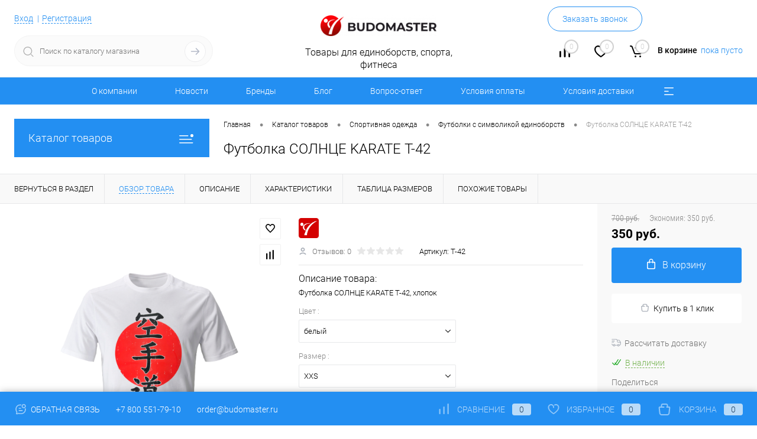

--- FILE ---
content_type: text/html; charset=UTF-8
request_url: https://budomaster.ru/catalog/odezhda/futbolki/futbolka_solntse_karate_t_42/?oid=4954
body_size: 52549
content:
<!DOCTYPE html>
<html lang="ru">
	<head>
		<meta charset="UTF-8">
		<meta name="format-detection" content="telephone=no">
		<meta name="viewport" content="width=device-width, initial-scale=1, maximum-scale=1, user-scalable=0"/>
		<link rel="shortcut icon" type="image/x-icon" href="/favicon.ico?v=1687609193" />
		<meta http-equiv="X-UA-Compatible" content="IE=edge">
		<meta name="theme-color" content="#3498db">
		<meta http-equiv="Content-Type" content="text/html; charset=UTF-8" />
<meta name="keywords" content="футболка солнце karate t-42" />
<meta name="description" content="Футболка СОЛНЦЕ KARATE T-42. Цвет: белый. Цена: 700 руб." />
<script data-skip-moving="true">(function(w, d, n) {var cl = "bx-core";var ht = d.documentElement;var htc = ht ? ht.className : undefined;if (htc === undefined || htc.indexOf(cl) !== -1){return;}var ua = n.userAgent;if (/(iPad;)|(iPhone;)/i.test(ua)){cl += " bx-ios";}else if (/Windows/i.test(ua)){cl += ' bx-win';}else if (/Macintosh/i.test(ua)){cl += " bx-mac";}else if (/Linux/i.test(ua) && !/Android/i.test(ua)){cl += " bx-linux";}else if (/Android/i.test(ua)){cl += " bx-android";}cl += (/(ipad|iphone|android|mobile|touch)/i.test(ua) ? " bx-touch" : " bx-no-touch");cl += w.devicePixelRatio && w.devicePixelRatio >= 2? " bx-retina": " bx-no-retina";if (/AppleWebKit/.test(ua)){cl += " bx-chrome";}else if (/Opera/.test(ua)){cl += " bx-opera";}else if (/Firefox/.test(ua)){cl += " bx-firefox";}ht.className = htc ? htc + " " + cl : cl;})(window, document, navigator);</script>


<link href="/bitrix/cache/css/s1/dresscode/kernel_main/kernel_main_v1.css?176990827310074" type="text/css" rel="stylesheet"/>
<link href="/bitrix/js/ui/design-tokens/dist/ui.design-tokens.min.css?171646738023463" type="text/css" rel="stylesheet"/>
<link href="/bitrix/js/ui/fonts/opensans/ui.font.opensans.min.css?16876091752320" type="text/css" rel="stylesheet"/>
<link href="/bitrix/js/main/popup/dist/main.popup.bundle.min.css?175085779328056" type="text/css" rel="stylesheet"/>
<link href="/bitrix/cache/css/s1/dresscode/page_d59fd4e1f2f2b8a7f0051e757614d33b/page_d59fd4e1f2f2b8a7f0051e757614d33b_v1.css?1769908273106723" type="text/css" rel="stylesheet"/>
<link href="/bitrix/cache/css/s1/dresscode/template_7ec28d08d87b726a4b3e1eabea5e1aff/template_7ec28d08d87b726a4b3e1eabea5e1aff_v1.css?1769908273280959" type="text/css" rel="stylesheet" data-template-style="true"/>
<link href="/bitrix/panel/main/popup.min.css?168760917720774" type="text/css" rel="stylesheet" data-template-style="true"/>




<script type="extension/settings" data-extension="main.date">{"formats":{"FORMAT_DATE":"DD.MM.YYYY","FORMAT_DATETIME":"DD.MM.YYYY HH:MI:SS","SHORT_DATE_FORMAT":"d.m.Y","MEDIUM_DATE_FORMAT":"j M Y","LONG_DATE_FORMAT":"j F Y","DAY_MONTH_FORMAT":"j F","DAY_SHORT_MONTH_FORMAT":"j M","SHORT_DAY_OF_WEEK_MONTH_FORMAT":"D, j F","SHORT_DAY_OF_WEEK_SHORT_MONTH_FORMAT":"D, j M","DAY_OF_WEEK_MONTH_FORMAT":"l, j F","FULL_DATE_FORMAT":"l, j F  Y","SHORT_TIME_FORMAT":"H:i","LONG_TIME_FORMAT":"H:i:s"}}</script>
<script type="extension/settings" data-extension="currency.currency-core">{"region":"ru"}</script>



            
            <!-- Yandex.Metrika counter -->
            
            <!-- /Yandex.Metrika counter -->
                        
            <!-- Yandex.Metrika counter -->
            
            <!-- /Yandex.Metrika counter -->
                    
        
<link href="https://budomaster.ru/catalog/odezhda/futbolki/futbolka_solntse_karate_t_42" rel="canonical" />
<meta property="og:title" content="Футболка СОЛНЦЕ KARATE T-42" />
<meta property="og:description" content="Футболка СОЛНЦЕ KARATE T-42, хлопок" />
<meta property="og:url" content="https://budomaster.ru/catalog/odezhda/futbolki/futbolka_solntse_karate_t_42/" />
<meta property="og:type" content="website" />
<meta property="og:image" content="https://budomaster.ru/upload/iblock/f36/4fdlpzwzbkz3ljgmw9wt4t0bh4c8dwd4/futbolka-solntse-karate-t-42.png" />
		<title>Футболка СОЛНЦЕ KARATE T-42 купить</title>
<!-- Google Tag Manager -->
<!-- End Google Tag Manager -->
	</head>
	<body class="loading  panels_white">
		<div id="panel">
					</div>
		<div id="foundation">
			<div id="subHeader6">
	<div class="limiter">
		<div class="subTable">
			<div class="subTableColumn">
				<div class="verticalBlock">
					<div id="topAuth">
						<ul>
								<li class="top-auth-login"><a href="/auth/?backurl=/catalog/odezhda/futbolki/futbolka_solntse_karate_t_42/index.php?oid=4954">Вход</a></li>
	<li class="top-auth-register"><a href="/auth/?register=yes&amp;backurl=/catalog/odezhda/futbolki/futbolka_solntse_karate_t_42/index.php?oid=4954">Регистрация</a></li>
						</ul>
					</div>
					<div id="geoPosition">
						<ul>
							<!--'start_frame_cache_1Kz6Lg'--><!--'end_frame_cache_1Kz6Lg'-->						</ul>
					</div>
					<div id="topSearchLine" class="color_theme">
						<div id="topSearch2">
	<form action="/search/" method="GET" id="topSearchForm">
		<div class="searchContainerInner">
			<div class="searchContainer">
				<div class="searchColumn">
					<input type="text" name="q" value="" autocomplete="off" placeholder="Поиск по каталогу магазина" id="searchQuery">
				</div>
				<div class="searchColumn">
					<input type="submit" name="send" value="Y" id="goSearch">
					<input type="hidden" name="r" value="Y">
				</div>
			</div>
		</div>
	</form>
</div>
<div id="searchResult"></div>
<div id="searchOverlap"></div>
					</div>
				</div>
			</div>
			<div class="subTableColumn">
				<div class="verticalBlock">
					<div class="subPhones">
												<span class="heading">+7 800 551-79-10</span><a href="#" class="openWebFormModal link callBack" data-id="23">Заказать звонок</a>
<div class="webformModal" id="webFormDwModal_23">
	<div class="webformModalHideScrollBar">
		<div class="webformModalcn100">
			<div class="webformModalContainer">
				<div class="webFormDwModal" data-id="23">
																					<form name="DW_CALLBACK_FORM" action="/catalog/odezhda/futbolki/futbolka_solntse_karate_t_42/?oid=4954" method="POST" enctype="multipart/form-data"><input type="hidden" name="sessid" id="sessid" value="72b0b6c9746cb5ea315e9a5cb5182bb8" /><input type="hidden" name="WEB_FORM_ID" value="23" />																					<div class="webFormModalHeading">Заказать звонок<a href="#" class="webFormModalHeadingExit"></a></div>
																					<p class="webFormDescription">Оставьте Ваше сообщение и контактные данные и наши специалисты свяжутся с Вами в ближайшее рабочее время для решения Вашего вопроса.</p>
																			<div class="webFormItems">
																											<div class="webFormItem" id="WEB_FORM_ITEM_TELEPHONE">
											<div class="webFormItemCaption">
																																						<img src="/upload/form/105/yd5a0s3ujwia6fdp5u82fbata3leh5zm/telephone.png" class="webFormItemImage" alt="Телефон">
																								<div class="webFormItemLabel">Телефон<span class="webFormItemRequired">*</span></div>
											</div>
											<div class="webFormItemError"></div>
											<div class="webFormItemField" data-required="Y">
																									<input type="text"  class="inputtext"  name="form_text_115" value="" size="40">																							</div>
										</div>
																																				<div class="webFormItem" id="WEB_FORM_ITEM_NAME">
											<div class="webFormItemCaption">
																																						<img src="/upload/form/56b/9tpt1xbck633gsawtl7ffwptl01ojs2m/name.png" class="webFormItemImage" alt="Имя">
																								<div class="webFormItemLabel">Имя</div>
											</div>
											<div class="webFormItemError"></div>
											<div class="webFormItemField">
																									<input type="text"  class="inputtext"  name="form_text_116" value="" size="40">																							</div>
										</div>
																									<div class="personalInfo">
									<div class="webFormItem">
										<div class="webFormItemError"></div>
										<div class="webFormItemField" data-required="Y">
											<input type="checkbox" class="personalInfoField" name="personalInfo" value="Y"><label class="label-for" data-for="personalInfoField">Я согласен на <a href="/personal-info/" class="pilink">обработку персональных данных.</a><span class="webFormItemRequired">*</span></label>
										</div>
									</div>
								</div>
															</div>
												<div class="webFormError"></div>
						<div class="webFormTools">
							<div class="tb">
								<div class="tc">
									<input  type="submit" name="web_form_submit" value="Отправить" class="sendWebFormDw" />
									<input type="hidden" name="web_form_apply" value="Y" />
								</div>
								<div class="tc"><input type="reset" value="Сбросить" /></div>
							</div>
							<p><span class="form-required starrequired">*</span> - Поля, обязательные для заполнения</p>
						</div>
						</form>									</div>
			</div>
		</div>
	</div>
</div>
<div class="webFormMessage" id="webFormMessage_23">
	<div class="webFormMessageContainer">
		<div class="webFormMessageMiddle">
			<div class="webFormMessageHeading">Сообщение отправлено</div>
			<div class="webFormMessageDescription">Ваше сообщение успешно отправлено. В ближайшее время с Вами свяжется наш специалист</div>
			<a href="#" class="webFormMessageExit">Закрыть окно</a>
		</div>
	</div>
</div>
					</div>
					<div class="toolsContainer">
						<div class="topCompare">
							<div id="flushTopCompare">
								<!--'start_frame_cache_yqTuxz'-->
<a class="text">
	<span class="icon"></span>
	<span class="value">0</span>
</a>
<a class="link">
	<span class="label">Сравнение</span>
</a>
<!--'end_frame_cache_yqTuxz'-->							</div>
						</div>
						<div class="topWishlist">
							<div id="flushTopwishlist">
								<!--'start_frame_cache_zkASNO'-->
<a class="text">
	<span class="icon"></span>
	<span class="value">0</span>
</a>
<a class="link">
	<span class="label">Избранное</span>
</a>

<!--'end_frame_cache_zkASNO'-->							</div>
						</div>
						<div class="cart">
							<div id="flushTopCart">
								<!--'start_frame_cache_FKauiI'-->	<a class="countLink">
		<span class="count">0</span>
	</a>
	<a class="heading">
		<span class="cartLabel">
			В корзине		</span>
		<span class="total">
							пока пусто					</span>
	</a>
<!--'end_frame_cache_FKauiI'-->							</div>
						</div>
					</div>
				</div>
			</div>
			<div class="subTableColumn">
				<div class="verticalBlock">
					<div id="logo">
							<a href="/"><img src="/bitrix/templates/dresscode/images/logo.png?v=1687609193" alt=""></a>
					</div>
					<div id="topHeading">
						<p>Товары для единоборств, спорта, фитнеса</p>					</div>
				</div>
			</div>
		</div>
	</div>
</div>
<div id="headerLine3" class="color_theme">
	<div class="limiter">
		<div class="headerLineMenu">
				<ul id="subMenu">
									<li><a href="/about/">О компании</a></li>
												<li><a href="/news/">Новости</a></li>
												<li><a href="/brands/">Бренды</a></li>
												<li><a href="/blog/">Блог</a></li>
												<li><a href="/faq/">Вопрос-ответ</a></li>
												<li><a href="/about/oplata/">Условия оплаты</a></li>
												<li><a href="/about/delivery/">Условия доставки</a></li>
												<li><a href="/about/vozvrat/">Условия возврата</a></li>
												<li><a href="/personal-info/">Политика</a></li>
												<li><a href="/about/contacts/">Контакты</a></li>
												<li><a href="/oferta/">Оферта</a></li>
						</ul>
		</div>
	</div>
</div>			<div id="main" class="color_white">
				<div class="limiter">
					<div class="compliter">
													<div id="left">
	<a href="/catalog/" class="heading orange menuRolled" id="catalogMenuHeading">Каталог товаров<ins></ins></a>
	<div class="collapsed">
					<ul id="leftMenu">
							<li class="eChild allow-dropdown nested">
					<a href="/catalog/forma/" class="menuLink">
						<span class="tb">
								<span class="pc">
																			<img src="/upload/resize_cache/iblock/0ef/xwpcs81u5tam57f00udqdozkha0gyzi2/24_24_1/forma.png" alt="Форма" title="Форма">
																		<span class="back"></span>
								</span>
							<span class="tx">
								<span class="link-title">Форма</span>
								<span class="dropdown btn-simple btn-micro"></span>
							</span>
						</span>
					</a>
											<div class="drop">
															<ul class="menuItems">
																			<li>
																							<a href="/catalog/forma/kimono_dlya_dzyudo/" class="menuLink pictureLink">
													<img src="/upload/resize_cache/iblock/fe0/0a5i9htx1aocda76yv1jcgd18gpf9t25/190_100_1/930_w_blue.png" alt="Кимоно для дзюдо">
												</a>
																						<a href="/catalog/forma/kimono_dlya_dzyudo/" class="menuLink">
												<span class="link-title">Кимоно для дзюдо</span>
												<small></small>
																							</a>
										</li>
																														<li class="nested">
																						<a href="/catalog/forma/kimono_dlya_tkhekvondo/" class="menuLink">
												<span class="link-title">Кимоно для тхэквондо</span>
												<small></small>
																									<span class="dropdown btn-simple btn-micro"></span>
																							</a>
										</li>
																							<li class="allow-dropdown">
													<ul class="menuDropItems">
																													<li><a href="/catalog/forma/kimono_dlya_tkhekvondo/dobok_wtf/" class="menuLink">Добок WTF<small></small></a></li>
																													<li><a href="/catalog/forma/kimono_dlya_tkhekvondo/dobok_itf/" class="menuLink">Добок ITF<small></small></a></li>
																													<li><a href="/catalog/forma/kimono_dlya_tkhekvondo/dobok_gtf/" class="menuLink">Добок GTF<small></small></a></li>
																											</ul>
												</li>
																														<li class="nested">
																							<a href="/catalog/forma/kimono_dlya_karate/" class="menuLink pictureLink">
													<img src="/upload/resize_cache/iblock/d7b/fe7v6jt0j76el1zct5jsh4w63rf9aek1/190_100_1/kimonodlyakarate.jpg" alt="Кимоно для каратэ">
												</a>
																						<a href="/catalog/forma/kimono_dlya_karate/" class="menuLink">
												<span class="link-title">Кимоно для каратэ</span>
												<small></small>
																									<span class="dropdown btn-simple btn-micro"></span>
																							</a>
										</li>
																							<li class="allow-dropdown">
													<ul class="menuDropItems">
																													<li><a href="/catalog/forma/kimono_dlya_karate/kumite/" class="menuLink">Кумитэ<small></small></a></li>
																													<li><a href="/catalog/forma/kimono_dlya_karate/kata/" class="menuLink">Ката<small></small></a></li>
																													<li><a href="/catalog/forma/kimono_dlya_karate/kiokushinkay/" class="menuLink">Киокушинкай<small></small></a></li>
																													<li><a href="/catalog/forma/kimono_dlya_karate/shinkiokushinkay/" class="menuLink">Шинкиокушинкай<small></small></a></li>
																													<li><a href="/catalog/forma/kimono_dlya_karate/ashikhara/" class="menuLink">Ашихара<small></small></a></li>
																													<li><a href="/catalog/forma/kimono_dlya_karate/kontaktnoe_karate/" class="menuLink">Контактное каратэ<small></small></a></li>
																													<li><a href="/catalog/forma/kimono_dlya_karate/chernoe/" class="menuLink">Черное<small></small></a></li>
																											</ul>
												</li>
																														<li class="nested">
																							<a href="/catalog/forma/forma_dlya_sambo/" class="menuLink pictureLink">
													<img src="/upload/resize_cache/iblock/ccb/pc4g8vovy1tjig927tuutzghx0g6f6v3/190_100_1/formadlyasambo.jpg" alt="Форма для самбо">
												</a>
																						<a href="/catalog/forma/forma_dlya_sambo/" class="menuLink">
												<span class="link-title">Форма для самбо</span>
												<small></small>
																									<span class="dropdown btn-simple btn-micro"></span>
																							</a>
										</li>
																							<li class="allow-dropdown">
													<ul class="menuDropItems">
																													<li><a href="/catalog/forma/forma_dlya_sambo/kurtka/" class="menuLink">Куртка<small></small></a></li>
																													<li><a href="/catalog/forma/forma_dlya_sambo/shorty/" class="menuLink">Шорты<small></small></a></li>
																													<li><a href="/catalog/forma/forma_dlya_sambo/nakolenniki_dlya_sambo/" class="menuLink">Наколенники для самбо<small></small></a></li>
																													<li><a href="/catalog/forma/forma_dlya_sambo/obuv_dlya_sambo_sambovki/" class="menuLink">Обувь для самбо (самбовки)<small></small></a></li>
																													<li><a href="/catalog/forma/forma_dlya_sambo/forma_sudi/" class="menuLink">Форма судьи<small></small></a></li>
																											</ul>
												</li>
																														<li>
																							<a href="/catalog/forma/triko_dlya_borby/" class="menuLink pictureLink">
													<img src="/upload/resize_cache/iblock/113/66b1s3dje7a61tkl2st08jz4zjosus9q/190_100_1/HT2.png" alt="Трико для борьбы">
												</a>
																						<a href="/catalog/forma/triko_dlya_borby/" class="menuLink">
												<span class="link-title">Трико для борьбы</span>
												<small></small>
																							</a>
										</li>
																														<li class="nested">
																						<a href="/catalog/forma/poyas_dlya_kimono/" class="menuLink">
												<span class="link-title">Пояс для кимоно</span>
												<small></small>
																									<span class="dropdown btn-simple btn-micro"></span>
																							</a>
										</li>
																							<li class="allow-dropdown">
													<ul class="menuDropItems">
																													<li><a href="/catalog/forma/poyas_dlya_kimono/standartnyy/" class="menuLink">Стандартный<small></small></a></li>
																													<li><a href="/catalog/forma/poyas_dlya_kimono/s_litsenziey/" class="menuLink">С лицензией<small></small></a></li>
																													<li><a href="/catalog/forma/poyas_dlya_kimono/s_vyshivkoy/" class="menuLink">С вышивкой<small></small></a></li>
																													<li><a href="/catalog/forma/poyas_dlya_kimono/brazilskoe_dzhiu_dzhitsu_bjj_1/" class="menuLink">Бразильское джиу-джитсу BJJ<small></small></a></li>
																													<li><a href="/catalog/forma/poyas_dlya_kimono/dvukhtsvetnyy_1/" class="menuLink">Двухцветный<small></small></a></li>
																													<li><a href="/catalog/forma/poyas_dlya_kimono/zakazat_vyshivku/" class="menuLink">Заказать вышивку<small></small></a></li>
																													<li><a href="/catalog/forma/poyas_dlya_kimono/dlya_sambo/" class="menuLink">Для самбо<small></small></a></li>
																													<li><a href="/catalog/forma/poyas_dlya_kimono/fiksatory_dlya_poyasa/" class="menuLink">Фиксаторы для пояса<small></small></a></li>
																											</ul>
												</li>
																												</ul>
																						<ul class="menuItems">
																			<li>
																							<a href="/catalog/forma/shtany_dlya_kimono/" class="menuLink pictureLink">
													<img src="/upload/resize_cache/iblock/3ae/cxfze1dw5ds63nkhpcrcv0n3gq2vff8z/190_100_1/kg6geyqzoufjlhjtiptucocdsk106r5p.png" alt="Штаны для кимоно">
												</a>
																						<a href="/catalog/forma/shtany_dlya_kimono/" class="menuLink">
												<span class="link-title">Штаны для кимоно</span>
												<small></small>
																							</a>
										</li>
																													<li>
																						<a href="/catalog/forma/kimono_dlya_aykido/" class="menuLink">
												<span class="link-title">Кимоно для айкидо</span>
												<small></small>
																							</a>
										</li>
																													<li>
																						<a href="/catalog/forma/kimono_dlya_kudo/" class="menuLink">
												<span class="link-title">Кимоно для кудо</span>
												<small></small>
																							</a>
										</li>
																													<li class="nested">
																						<a href="/catalog/forma/forma_dlya_boksa/" class="menuLink">
												<span class="link-title">Форма для бокса</span>
												<small></small>
																									<span class="dropdown btn-simple btn-micro"></span>
																							</a>
										</li>
																					<li class="allow-dropdown">
												<ul class="menuDropItems">
																											<li><a href="/catalog/forma/forma_dlya_boksa/bokserskaya_mayka/" class="menuLink">Боксерская майка<small></small></a></li>
																											<li><a href="/catalog/forma/forma_dlya_boksa/komplekt/" class="menuLink">Комплект<small></small></a></li>
																											<li><a href="/catalog/forma/forma_dlya_boksa/bokserskie_shorty/" class="menuLink">Боксерские шорты<small></small></a></li>
																											<li><a href="/catalog/forma/forma_dlya_boksa/zhenskaya_boxing/" class="menuLink">Женская<small></small></a></li>
																											<li><a href="/catalog/forma/forma_dlya_boksa/khalaty_i_zhakety/" class="menuLink">Халаты и жакеты<small></small></a></li>
																									</ul>
											</li>
																													<li class="nested">
																						<a href="/catalog/forma/forma_dlya_kikboksinga/" class="menuLink">
												<span class="link-title">Форма для кикбоксинга</span>
												<small></small>
																									<span class="dropdown btn-simple btn-micro"></span>
																							</a>
										</li>
																					<li class="allow-dropdown">
												<ul class="menuDropItems">
																											<li><a href="/catalog/forma/forma_dlya_kikboksinga/shtany_1/" class="menuLink">Штаны<small></small></a></li>
																											<li><a href="/catalog/forma/forma_dlya_kikboksinga/shorty_1/" class="menuLink">Шорты<small></small></a></li>
																											<li><a href="/catalog/forma/forma_dlya_kikboksinga/futbolki_1/" class="menuLink">Футболки<small></small></a></li>
																									</ul>
											</li>
																													<li>
																						<a href="/catalog/forma/odezhda_dlya_mma/" class="menuLink">
												<span class="link-title">Одежда для MMA</span>
												<small></small>
																							</a>
										</li>
																													<li class="nested">
																						<a href="/catalog/forma/khakama_i_kendogi/" class="menuLink">
												<span class="link-title">Хакама и кендоги</span>
												<small></small>
																									<span class="dropdown btn-simple btn-micro"></span>
																							</a>
										</li>
																					<li class="allow-dropdown">
												<ul class="menuDropItems">
																											<li><a href="/catalog/forma/khakama_i_kendogi/khakama/" class="menuLink">Хакама<small></small></a></li>
																									</ul>
											</li>
																													<li class="nested">
																						<a href="/catalog/forma/forma_dlya_tayskogo_boksa/" class="menuLink">
												<span class="link-title">Форма для тайского бокса</span>
												<small></small>
																									<span class="dropdown btn-simple btn-micro"></span>
																							</a>
										</li>
																					<li class="allow-dropdown">
												<ul class="menuDropItems">
																											<li><a href="/catalog/forma/forma_dlya_tayskogo_boksa/mayki_dlya_tayskogo_boksa/" class="menuLink">Майки для тайского бокса<small></small></a></li>
																											<li><a href="/catalog/forma/forma_dlya_tayskogo_boksa/shorty_dlya_tayskogo_boksa/" class="menuLink">Шорты для тайского бокса<small></small></a></li>
																									</ul>
											</li>
																													<li>
																						<a href="/catalog/forma/kimono_dlya_rukopashnogo_boya/" class="menuLink">
												<span class="link-title">Кимоно для рукопашного боя</span>
												<small></small>
																							</a>
										</li>
																													<li class="nested">
																						<a href="/catalog/forma/kimono_dlya_dzhiu_dzhitsu/" class="menuLink">
												<span class="link-title">Кимоно для джиу-джитсу</span>
												<small></small>
																									<span class="dropdown btn-simple btn-micro"></span>
																							</a>
										</li>
																					<li class="allow-dropdown">
												<ul class="menuDropItems">
																											<li><a href="/catalog/forma/kimono_dlya_dzhiu_dzhitsu/brazilskogo_bjj/" class="menuLink">Бразильского BJJ<small></small></a></li>
																											<li><a href="/catalog/forma/kimono_dlya_dzhiu_dzhitsu/yaponskogo/" class="menuLink">Японского<small></small></a></li>
																									</ul>
											</li>
																													<li>
																						<a href="/catalog/forma/kostyum_dlya_ushu/" class="menuLink">
												<span class="link-title">Костюм для ушу</span>
												<small></small>
																							</a>
										</li>
																													<li>
																						<a href="/catalog/forma/universalnyy_boy/" class="menuLink">
												<span class="link-title">Универсальный бой</span>
												<small></small>
																							</a>
										</li>
																													<li>
																						<a href="/catalog/forma/nashivki_na_kimono/" class="menuLink">
												<span class="link-title">Нашивки на кимоно</span>
												<small></small>
																							</a>
										</li>
																											</ul>
																				</div>
									</li>
							<li class="eChild allow-dropdown nested">
					<a href="/catalog/zashchita/" class="menuLink">
						<span class="tb">
								<span class="pc">
																			<img src="/upload/resize_cache/iblock/fd0/ha5auqbrvrex2lwzdvv7nq2noozf2q4x/24_24_1/zashchita.png" alt="Защита" title="Защита">
																		<span class="back"></span>
								</span>
							<span class="tx">
								<span class="link-title">Защита</span>
								<span class="dropdown btn-simple btn-micro"></span>
							</span>
						</span>
					</a>
											<div class="drop">
															<ul class="menuItems">
																			<li class="nested">
																							<a href="/catalog/zashchita/perchatki_i_binty_dlya_boksa/" class="menuLink pictureLink">
													<img src="/upload/resize_cache/iblock/5a8/aop6oa0mb15ujimq6pzl8fabdyerq24l/190_100_1/otzbhu0nxyx9gdfghzmeuwvqr6mxg468.jpg" alt="Перчатки и бинты для бокса">
												</a>
																						<a href="/catalog/zashchita/perchatki_i_binty_dlya_boksa/" class="menuLink">
												<span class="link-title">Перчатки и бинты для бокса</span>
												<small></small>
																									<span class="dropdown btn-simple btn-micro"></span>
																							</a>
										</li>
																							<li class="allow-dropdown">
													<ul class="menuDropItems">
																													<li><a href="/catalog/zashchita/perchatki_i_binty_dlya_boksa/perchatki_bokserskie/" class="menuLink">Перчатки боксерские<small></small></a></li>
																													<li><a href="/catalog/zashchita/perchatki_i_binty_dlya_boksa/perchatki_na_shnurovke/" class="menuLink">Перчатки на шнуровке<small></small></a></li>
																													<li><a href="/catalog/zashchita/perchatki_i_binty_dlya_boksa/perchatki_snaryadnye/" class="menuLink">Перчатки снарядные<small></small></a></li>
																													<li><a href="/catalog/zashchita/perchatki_i_binty_dlya_boksa/snaryadnye_perchatki_shingardy/" class="menuLink">Снарядные перчатки-шингарды<small></small></a></li>
																													<li><a href="/catalog/zashchita/perchatki_i_binty_dlya_boksa/binty_bokserskie/" class="menuLink">Бинты боксерские<small></small></a></li>
																													<li><a href="/catalog/zashchita/perchatki_i_binty_dlya_boksa/binty_perchatki_bokserskie/" class="menuLink">Бинты-перчатки боксерские<small></small></a></li>
																													<li><a href="/catalog/zashchita/perchatki_i_binty_dlya_boksa/komplekty/" class="menuLink">Комплекты<small></small></a></li>
																													<li><a href="/catalog/zashchita/perchatki_i_binty_dlya_boksa/aksessuary_2/" class="menuLink">Аксессуары<small></small></a></li>
																													<li><a href="/catalog/zashchita/perchatki_i_binty_dlya_boksa/teypy_bokserskie/" class="menuLink">Тейпы боксерские<small></small></a></li>
																											</ul>
												</li>
																														<li class="nested">
																						<a href="/catalog/zashchita/perchatki_dlya_edinoborstv/" class="menuLink">
												<span class="link-title">Перчатки для единоборств</span>
												<small></small>
																									<span class="dropdown btn-simple btn-micro"></span>
																							</a>
										</li>
																							<li class="allow-dropdown">
													<ul class="menuDropItems">
																													<li><a href="/catalog/zashchita/perchatki_dlya_edinoborstv/perchatki_dlya_tkhekvondo_i_kikboksinga/" class="menuLink">Перчатки для тхэквондо и кикбоксинга<small></small></a></li>
																													<li><a href="/catalog/zashchita/perchatki_dlya_edinoborstv/perchatki_dlya_tkhekvondo_wtf/" class="menuLink">Перчатки для тхэквондо WTF<small></small></a></li>
																													<li><a href="/catalog/zashchita/perchatki_dlya_edinoborstv/perchatki_dlya_mma/" class="menuLink">Перчатки для MMA<small></small></a></li>
																													<li><a href="/catalog/zashchita/perchatki_dlya_edinoborstv/perchatki_dlya_boevogo_sambo/" class="menuLink">Перчатки для боевого самбо<small></small></a></li>
																													<li><a href="/catalog/zashchita/perchatki_dlya_edinoborstv/perchatki_dlya_karate/" class="menuLink">Перчатки для каратэ<small></small></a></li>
																													<li><a href="/catalog/zashchita/perchatki_dlya_edinoborstv/perchatki_dlya_kiokushinkay/" class="menuLink">Перчатки для Киокушинкай<small></small></a></li>
																													<li><a href="/catalog/zashchita/perchatki_dlya_edinoborstv/perchatki_dlya_rukopashnogo_boya/" class="menuLink">Перчатки для рукопашного боя<small></small></a></li>
																													<li><a href="/catalog/zashchita/perchatki_dlya_edinoborstv/perchatki_dlya_pankrationa/" class="menuLink">Перчатки для панкратиона<small></small></a></li>
																													<li><a href="/catalog/zashchita/perchatki_dlya_edinoborstv/nakladki_iz_khlopka/" class="menuLink">Накладки из хлопка<small></small></a></li>
																											</ul>
												</li>
																														<li class="nested">
																							<a href="/catalog/zashchita/zashchita_golovy/" class="menuLink pictureLink">
													<img src="/upload/resize_cache/iblock/83c/9rfo36de0d6vn0oi89z45z0wv0pb8l41/190_100_1/zashchita-golovy.png" alt="Защита головы">
												</a>
																						<a href="/catalog/zashchita/zashchita_golovy/" class="menuLink">
												<span class="link-title">Защита головы</span>
												<small></small>
																									<span class="dropdown btn-simple btn-micro"></span>
																							</a>
										</li>
																							<li class="allow-dropdown">
													<ul class="menuDropItems">
																													<li><a href="/catalog/zashchita/zashchita_golovy/shlemy_dlya_kikboksinga/" class="menuLink">Шлемы для кикбоксинга<small></small></a></li>
																													<li><a href="/catalog/zashchita/zashchita_golovy/shlemy_s_zashchitoy/" class="menuLink">Шлемы с защитой<small></small></a></li>
																													<li><a href="/catalog/zashchita/zashchita_golovy/shlemy_s_bamperom/" class="menuLink">Шлемы с бампером<small></small></a></li>
																													<li><a href="/catalog/zashchita/zashchita_golovy/shlemy_dlya_tkhekvondo_wtf/" class="menuLink">Шлемы для тхэквондо WTF<small></small></a></li>
																													<li><a href="/catalog/zashchita/zashchita_golovy/shlemy_s_maskami/" class="menuLink">Шлемы с масками<small></small></a></li>
																													<li><a href="/catalog/zashchita/zashchita_golovy/shlemy_dlya_karate/" class="menuLink">Шлемы для каратэ<small></small></a></li>
																													<li><a href="/catalog/zashchita/zashchita_golovy/shlemy_bokserskie/" class="menuLink">Шлемы боксерские<small></small></a></li>
																													<li><a href="/catalog/zashchita/zashchita_golovy/maski/" class="menuLink">Маски<small></small></a></li>
																													<li><a href="/catalog/zashchita/zashchita_golovy/shlemy_dlya_rukopashnogo_boya/" class="menuLink">Шлемы для рукопашного боя<small></small></a></li>
																													<li><a href="/catalog/zashchita/zashchita_golovy/shlemy_dlya_pankrationa/" class="menuLink">Шлемы для панкратиона<small></small></a></li>
																											</ul>
												</li>
																														<li class="nested">
																						<a href="/catalog/zashchita/zashchita_korpusa/" class="menuLink">
												<span class="link-title">Защита корпуса</span>
												<small></small>
																									<span class="dropdown btn-simple btn-micro"></span>
																							</a>
										</li>
																							<li class="allow-dropdown">
													<ul class="menuDropItems">
																													<li><a href="/catalog/zashchita/zashchita_korpusa/zhilety_dlya_tkhekvondo/" class="menuLink">Жилеты для тхэквондо<small></small></a></li>
																													<li><a href="/catalog/zashchita/zashchita_korpusa/zhilety_dlya_karate/" class="menuLink">Жилеты для каратэ<small></small></a></li>
																													<li><a href="/catalog/zashchita/zashchita_korpusa/zhilety_dlya_karate_kiokushinkay/" class="menuLink">Жилеты для каратэ Киокушинкай<small></small></a></li>
																													<li><a href="/catalog/zashchita/zashchita_korpusa/zhilety_dlya_rukopashnogo_boya/" class="menuLink">Жилеты для рукопашного боя<small></small></a></li>
																													<li><a href="/catalog/zashchita/zashchita_korpusa/zashchita_korpusa_dlya_boksa/" class="menuLink">Защита корпуса для бокса<small></small></a></li>
																													<li><a href="/catalog/zashchita/zashchita_korpusa/zhilety_universalnye/" class="menuLink">Жилеты универсальные<small></small></a></li>
																													<li><a href="/catalog/zashchita/zashchita_korpusa/komplekt_zashchity_rytsar/" class="menuLink">Комплект защиты Рыцарь<small></small></a></li>
																													<li><a href="/catalog/zashchita/zashchita_korpusa/zhilety_dlya_ushu_sanda/" class="menuLink">Жилеты для ушу (саньда)<small></small></a></li>
																											</ul>
												</li>
																												</ul>
																						<ul class="menuItems">
																			<li class="nested">
																							<a href="/catalog/zashchita/zashchita_nog/" class="menuLink pictureLink">
													<img src="/upload/resize_cache/iblock/fbe/aeyofdxnnkzwwqhevx2vvq3yjquaz04z/190_100_1/104ef758_93b2_11eb_f599_fa163e28cf58_564867ac_5375_11ec_f296_fa163e962452.jpg" alt="Защита ног">
												</a>
																						<a href="/catalog/zashchita/zashchita_nog/" class="menuLink">
												<span class="link-title">Защита ног</span>
												<small></small>
																									<span class="dropdown btn-simple btn-micro"></span>
																							</a>
										</li>
																					<li class="allow-dropdown">
												<ul class="menuDropItems">
																											<li><a href="/catalog/zashchita/zashchita_nog/zashchita_goleni_i_stopy_elastichnaya/" class="menuLink">Защита голени и стопы эластичная<small></small></a></li>
																											<li><a href="/catalog/zashchita/zashchita_nog/zashchita_nog_dlya_karate/" class="menuLink">Защита ног для каратэ<small></small></a></li>
																											<li><a href="/catalog/zashchita/zashchita_nog/zashchita_goleni_i_stopy/" class="menuLink">Защита голени и стопы<small></small></a></li>
																											<li><a href="/catalog/zashchita/zashchita_nog/zashchita_goleni/" class="menuLink">Защита голени<small></small></a></li>
																											<li><a href="/catalog/zashchita/zashchita_nog/zashchita_kolena_nakolenniki/" class="menuLink">Защита колена (наколенники)<small></small></a></li>
																											<li><a href="/catalog/zashchita/zashchita_nog/shorty_zashchitnye/" class="menuLink">Шорты защитные<small></small></a></li>
																											<li><a href="/catalog/zashchita/zashchita_nog/zashchita_goleni_elastichnaya/" class="menuLink">Защита голени эластичная<small></small></a></li>
																									</ul>
											</li>
																													<li class="nested">
																							<a href="/catalog/zashchita/zashchita_stopy/" class="menuLink pictureLink">
													<img src="/upload/resize_cache/iblock/47f/56rzsgl5nd7jhy5ldx88c5gdg8kisvw1/190_100_1/hnkudiyc8s65ae5imen0aen599e95o3d.png" alt="Защита стопы">
												</a>
																						<a href="/catalog/zashchita/zashchita_stopy/" class="menuLink">
												<span class="link-title">Защита стопы</span>
												<small></small>
																									<span class="dropdown btn-simple btn-micro"></span>
																							</a>
										</li>
																					<li class="allow-dropdown">
												<ul class="menuDropItems">
																											<li><a href="/catalog/zashchita/zashchita_stopy/futy_dlya_tkhekvondo_wtf/" class="menuLink">Футы для тхэквондо WTF<small></small></a></li>
																											<li><a href="/catalog/zashchita/zashchita_stopy/futy_dlya_kikboksinga/" class="menuLink">Футы для кикбоксинга<small></small></a></li>
																											<li><a href="/catalog/zashchita/zashchita_stopy/sensornye_futy/" class="menuLink">Сенсорные футы<small></small></a></li>
																									</ul>
											</li>
																													<li class="nested">
																						<a href="/catalog/zashchita/zashchita_ruk/" class="menuLink">
												<span class="link-title">Защита рук</span>
												<small></small>
																									<span class="dropdown btn-simple btn-micro"></span>
																							</a>
										</li>
																					<li class="allow-dropdown">
												<ul class="menuDropItems">
																											<li><a href="/catalog/zashchita/zashchita_ruk/zashchita_predplechya/" class="menuLink">Защита предплечья<small></small></a></li>
																											<li><a href="/catalog/zashchita/zashchita_ruk/zashchita_loktya_nalokotniki/" class="menuLink">Защита локтя (налокотники)<small></small></a></li>
																											<li><a href="/catalog/zashchita/zashchita_ruk/zashchita_predplechya_elastichnaya/" class="menuLink">Защита предплечья эластичная<small></small></a></li>
																											<li><a href="/catalog/zashchita/zashchita_ruk/zashchita_loktya_i_predplechya/" class="menuLink">Защита локтя и предплечья<small></small></a></li>
																									</ul>
											</li>
																													<li>
																						<a href="/catalog/zashchita/zashchita_grudi_zhenskaya/" class="menuLink">
												<span class="link-title">Защита груди женская</span>
												<small></small>
																							</a>
										</li>
																													<li class="nested">
																						<a href="/catalog/zashchita/zashchita_pakha_rakushka/" class="menuLink">
												<span class="link-title">Защита паха (ракушка)</span>
												<small></small>
																									<span class="dropdown btn-simple btn-micro"></span>
																							</a>
										</li>
																					<li class="allow-dropdown">
												<ul class="menuDropItems">
																											<li><a href="/catalog/zashchita/zashchita_pakha_rakushka/muzhskaya/" class="menuLink">Мужская<small></small></a></li>
																											<li><a href="/catalog/zashchita/zashchita_pakha_rakushka/zhenskaya/" class="menuLink">Женская<small></small></a></li>
																											<li><a href="/catalog/zashchita/zashchita_pakha_rakushka/bokserskaya/" class="menuLink">Боксерская<small></small></a></li>
																											<li><a href="/catalog/zashchita/zashchita_pakha_rakushka/metallicheskaya/" class="menuLink">Металлическая<small></small></a></li>
																									</ul>
											</li>
																													<li>
																						<a href="/catalog/zashchita/zashchita_zubov_kapa_dlya_boksa/" class="menuLink">
												<span class="link-title">Защита зубов (капа для бокса)</span>
												<small></small>
																							</a>
										</li>
																											</ul>
																				</div>
									</li>
							<li class="eChild allow-dropdown nested">
					<a href="/catalog/oruzhie_aykido_kobudo/" class="menuLink">
						<span class="tb">
								<span class="pc">
																			<img src="/upload/resize_cache/iblock/33c/24_24_1/oruzhie-aykido-kobudo.png" alt="Оружие айкидо (кобудо)" title="Оружие айкидо (кобудо)">
																		<span class="back"></span>
								</span>
							<span class="tx">
								<span class="link-title">Оружие айкидо (кобудо)</span>
								<span class="dropdown btn-simple btn-micro"></span>
							</span>
						</span>
					</a>
											<div class="drop">
															<ul class="menuItems">
																			<li class="nested">
																							<a href="/catalog/oruzhie_aykido_kobudo/bokken/" class="menuLink pictureLink">
													<img src="/upload/resize_cache/iblock/66a/rudrdnmhzvvfmebc6lubaatliihzpb2v/190_100_1/bokken.jpg" alt="Боккен">
												</a>
																						<a href="/catalog/oruzhie_aykido_kobudo/bokken/" class="menuLink">
												<span class="link-title">Боккен</span>
												<small></small>
																									<span class="dropdown btn-simple btn-micro"></span>
																							</a>
										</li>
																							<li class="allow-dropdown">
													<ul class="menuDropItems">
																													<li><a href="/catalog/oruzhie_aykido_kobudo/bokken/standartnyy_1/" class="menuLink">Стандартный<small></small></a></li>
																													<li><a href="/catalog/oruzhie_aykido_kobudo/bokken/ivama_ryu/" class="menuLink">Ивама-Рю<small></small></a></li>
																													<li><a href="/catalog/oruzhie_aykido_kobudo/bokken/katori_sinto_ryu/" class="menuLink">Катори Синто-Рю<small></small></a></li>
																													<li><a href="/catalog/oruzhie_aykido_kobudo/bokken/iaydo/" class="menuLink">Иайдо<small></small></a></li>
																											</ul>
												</li>
																														<li>
																						<a href="/catalog/oruzhie_aykido_kobudo/tanto/" class="menuLink">
												<span class="link-title">Танто</span>
												<small></small>
																							</a>
										</li>
																														<li class="nested">
																							<a href="/catalog/oruzhie_aykido_kobudo/shesty_i_palki/" class="menuLink pictureLink">
													<img src="https://site-budomaster.storage.yandexcloud.net/resize_cache/135988/bfa35d5c49918db0baae851a1356fca1/iblock/c24/c246c0f3f6de59866e58f6e865b1a770/shestyipalki.jpg" alt="Шесты и палки">
												</a>
																						<a href="/catalog/oruzhie_aykido_kobudo/shesty_i_palki/" class="menuLink">
												<span class="link-title">Шесты и палки</span>
												<small></small>
																									<span class="dropdown btn-simple btn-micro"></span>
																							</a>
										</li>
																							<li class="allow-dropdown">
													<ul class="menuDropItems">
																													<li><a href="/catalog/oruzhie_aykido_kobudo/shesty_i_palki/palki_dzye_110_150_sm/" class="menuLink">Палки-дзё (110-150 см)<small></small></a></li>
																													<li><a href="/catalog/oruzhie_aykido_kobudo/shesty_i_palki/shesty_bo_180_210_sm/" class="menuLink">Шесты-бо (180-210 см)<small></small></a></li>
																													<li><a href="/catalog/oruzhie_aykido_kobudo/shesty_i_palki/korotkie_palki_50_90_sm/" class="menuLink">Короткие палки (50-90 см)<small></small></a></li>
																											</ul>
												</li>
																														<li>
																						<a href="/catalog/oruzhie_aykido_kobudo/chekhly_dlya_oruzhiya/" class="menuLink">
												<span class="link-title">Чехлы для оружия</span>
												<small></small>
																							</a>
										</li>
																														<li>
																						<a href="/catalog/oruzhie_aykido_kobudo/suburito/" class="menuLink">
												<span class="link-title">Субурито</span>
												<small></small>
																							</a>
										</li>
																												</ul>
																						<ul class="menuItems">
																			<li>
																							<a href="/catalog/oruzhie_aykido_kobudo/tonfa/" class="menuLink pictureLink">
													<img src="/upload/resize_cache/iblock/da4/dfwkundkfho5mkhq22qszly4ysms55y9/190_100_1/tonfa.jpg" alt="Тонфа">
												</a>
																						<a href="/catalog/oruzhie_aykido_kobudo/tonfa/" class="menuLink">
												<span class="link-title">Тонфа</span>
												<small></small>
																							</a>
										</li>
																													<li>
																						<a href="/catalog/oruzhie_aykido_kobudo/vakizashi/" class="menuLink">
												<span class="link-title">Вакизаши</span>
												<small></small>
																							</a>
										</li>
																													<li>
																						<a href="/catalog/oruzhie_aykido_kobudo/tsuba_i_sayya_nozhny/" class="menuLink">
												<span class="link-title">Цуба и сайя (ножны)</span>
												<small></small>
																							</a>
										</li>
																													<li>
																						<a href="/catalog/oruzhie_aykido_kobudo/komplekty_oruzhiya/" class="menuLink">
												<span class="link-title">Комплекты оружия</span>
												<small></small>
																							</a>
										</li>
																													<li>
																						<a href="/catalog/oruzhie_aykido_kobudo/stoyki_dlya_oruzhiya/" class="menuLink">
												<span class="link-title">Стойки для оружия</span>
												<small></small>
																							</a>
										</li>
																													<li>
																						<a href="/catalog/oruzhie_aykido_kobudo/nunchaki/" class="menuLink">
												<span class="link-title">Нунчаки</span>
												<small></small>
																							</a>
										</li>
																													<li>
																						<a href="/catalog/oruzhie_aykido_kobudo/pistolety_uchebnye/" class="menuLink">
												<span class="link-title">Пистолеты учебные</span>
												<small></small>
																							</a>
										</li>
																													<li>
																							<a href="/catalog/oruzhie_aykido_kobudo/nozhi_uchebnye/" class="menuLink pictureLink">
													<img src="/upload/resize_cache/iblock/60c/cvkg89micz71mzws91sd86rgia7vdpod/190_100_1/42fldrhghh6hc1y7n8aufxdvwd7c8fo6.png" alt="Ножи учебные">
												</a>
																						<a href="/catalog/oruzhie_aykido_kobudo/nozhi_uchebnye/" class="menuLink">
												<span class="link-title">Ножи учебные</span>
												<small></small>
																							</a>
										</li>
																													<li>
																						<a href="/catalog/oruzhie_aykido_kobudo/kama/" class="menuLink">
												<span class="link-title">Кама</span>
												<small></small>
																							</a>
										</li>
																													<li>
																						<a href="/catalog/oruzhie_aykido_kobudo/yavara/" class="menuLink">
												<span class="link-title">Явара</span>
												<small></small>
																							</a>
										</li>
																													<li>
																						<a href="/catalog/oruzhie_aykido_kobudo/naginata/" class="menuLink">
												<span class="link-title">Нагината</span>
												<small></small>
																							</a>
										</li>
																											</ul>
																				</div>
									</li>
							<li class="eChild allow-dropdown nested">
					<a href="/catalog/obuv/" class="menuLink">
						<span class="tb">
								<span class="pc">
																			<img src="/upload/resize_cache/iblock/df2/24_24_1/df2e8fa9408bacc77e509e9c1b5904d7.png" alt="Обувь" title="Обувь">
																		<span class="back"></span>
								</span>
							<span class="tx">
								<span class="link-title">Обувь</span>
								<span class="dropdown btn-simple btn-micro"></span>
							</span>
						</span>
					</a>
											<div class="drop">
															<ul class="menuItems">
																			<li>
																							<a href="/catalog/obuv/bortsovki_dlya_borby/" class="menuLink pictureLink">
													<img src="/upload/resize_cache/iblock/59e/3p7062gaf6nf8g0ovauifcad25opb4e1/190_100_1/J703Y-020-2.png" alt="Борцовки для борьбы">
												</a>
																						<a href="/catalog/obuv/bortsovki_dlya_borby/" class="menuLink">
												<span class="link-title">Борцовки для борьбы</span>
												<small></small>
																							</a>
										</li>
																														<li>
																							<a href="/catalog/obuv/bortsovki_dlya_sambo/" class="menuLink pictureLink">
													<img src="/upload/resize_cache/iblock/23f/1qcfa1azndciywyr9vwf71bb1ezzrg0b/190_100_1/bortsovkidlyasambo.png" alt="Борцовки для самбо">
												</a>
																						<a href="/catalog/obuv/bortsovki_dlya_sambo/" class="menuLink">
												<span class="link-title">Борцовки для самбо</span>
												<small></small>
																							</a>
										</li>
																														<li>
																							<a href="/catalog/obuv/stepki_dlya_tkhekvondo/" class="menuLink pictureLink">
													<img src="/upload/resize_cache/iblock/045/ciuja1g9g9onwbp8lq37ll0vv4opep73/190_100_1/ADI-KICK 2-1.png" alt="Степки для тхэквондо">
												</a>
																						<a href="/catalog/obuv/stepki_dlya_tkhekvondo/" class="menuLink">
												<span class="link-title">Степки для тхэквондо</span>
												<small></small>
																							</a>
										</li>
																														<li>
																						<a href="/catalog/obuv/bokserki_dlya_boksa/" class="menuLink">
												<span class="link-title">Боксерки для бокса</span>
												<small></small>
																							</a>
										</li>
																														<li>
																						<a href="/catalog/obuv/krossovki/" class="menuLink">
												<span class="link-title">Кроссовки</span>
												<small></small>
																							</a>
										</li>
																														<li>
																						<a href="/catalog/obuv/obuv_dlya_zala/" class="menuLink">
												<span class="link-title">Обувь для зала</span>
												<small></small>
																							</a>
										</li>
																												</ul>
																						<ul class="menuItems">
																			<li>
																						<a href="/catalog/obuv/obuv_dlya_tantsev_i_gimnastiki/" class="menuLink">
												<span class="link-title">Обувь для танцев и гимнастики</span>
												<small></small>
																							</a>
										</li>
																													<li>
																						<a href="/catalog/obuv/futbolnye_butsy_2/" class="menuLink">
												<span class="link-title">Футбольные бутсы</span>
												<small></small>
																							</a>
										</li>
																													<li>
																						<a href="/catalog/obuv/obuv_dlya_basseyna/" class="menuLink">
												<span class="link-title">Обувь для бассейна</span>
												<small></small>
																							</a>
										</li>
																													<li>
																						<a href="/catalog/obuv/shtangetki_dlya_tyazheloy_atletiki/" class="menuLink">
												<span class="link-title">Штангетки для тяжелой атлетики</span>
												<small></small>
																							</a>
										</li>
																													<li>
																							<a href="/catalog/obuv/sportivnye_noski/" class="menuLink pictureLink">
													<img src="/upload/resize_cache/iblock/f00/8wbs73409dzt62gh6bvo9bd8n4zwabqv/190_100_1/d1v38yx81iaz3ejvx9rikacmwxx4tom4.png" alt="Спортивные носки">
												</a>
																						<a href="/catalog/obuv/sportivnye_noski/" class="menuLink">
												<span class="link-title">Спортивные носки</span>
												<small></small>
																							</a>
										</li>
																													<li>
																						<a href="/catalog/obuv/krossovki_dlya_voleybola/" class="menuLink">
												<span class="link-title">Кроссовки для волейбола</span>
												<small></small>
																							</a>
										</li>
																													<li>
																						<a href="/catalog/obuv/krossovki_dlya_basketbola/" class="menuLink">
												<span class="link-title">Кроссовки для баскетбола</span>
												<small></small>
																							</a>
										</li>
																											</ul>
																				</div>
									</li>
							<li class="eChild allow-dropdown nested">
					<a href="/catalog/inventar_dlya_edinoborstv/" class="menuLink">
						<span class="tb">
								<span class="pc">
																			<img src="/upload/resize_cache/iblock/e27/24_24_1/inventar-dlya-edinoborstv.png" alt="Инвентарь для единоборств" title="Инвентарь для единоборств">
																		<span class="back"></span>
								</span>
							<span class="tx">
								<span class="link-title">Инвентарь для единоборств</span>
								<span class="dropdown btn-simple btn-micro"></span>
							</span>
						</span>
					</a>
											<div class="drop">
															<ul class="menuItems">
																			<li>
																							<a href="/catalog/inventar_dlya_edinoborstv/lapy_bokserskie/" class="menuLink pictureLink">
													<img src="/upload/resize_cache/iblock/060/51u7fn75cn87xnqewu16mmr5lc355xf3/190_100_1/ob2xw253miglxicd2uq6d9fllku8yk7f.jpg" alt="Лапы боксерские">
												</a>
																						<a href="/catalog/inventar_dlya_edinoborstv/lapy_bokserskie/" class="menuLink">
												<span class="link-title">Лапы боксерские</span>
												<small></small>
																							</a>
										</li>
																														<li>
																							<a href="/catalog/inventar_dlya_edinoborstv/lapy_raketki_dlya_tkhekvondo/" class="menuLink pictureLink">
													<img src="/upload/resize_cache/iblock/f61/fkim0v8yzzikuuse9ox55x2m3zd1vcn7/190_100_1/lapyraketkidlyatkhekvondo.jpg" alt="Лапы-ракетки для тхэквондо">
												</a>
																						<a href="/catalog/inventar_dlya_edinoborstv/lapy_raketki_dlya_tkhekvondo/" class="menuLink">
												<span class="link-title">Лапы-ракетки для тхэквондо</span>
												<small></small>
																							</a>
										</li>
																														<li>
																						<a href="/catalog/inventar_dlya_edinoborstv/makivary_shchity/" class="menuLink">
												<span class="link-title">Макивары (щиты)</span>
												<small></small>
																							</a>
										</li>
																														<li>
																						<a href="/catalog/inventar_dlya_edinoborstv/tayskie_pady/" class="menuLink">
												<span class="link-title">Тайские пады</span>
												<small></small>
																							</a>
										</li>
																														<li>
																						<a href="/catalog/inventar_dlya_edinoborstv/makivary_kruglye/" class="menuLink">
												<span class="link-title">Макивары круглые</span>
												<small></small>
																							</a>
										</li>
																														<li>
																						<a href="/catalog/inventar_dlya_edinoborstv/doski_dlya_razbivaniya/" class="menuLink">
												<span class="link-title">Доски для разбивания</span>
												<small></small>
																							</a>
										</li>
																														<li>
																						<a href="/catalog/inventar_dlya_edinoborstv/rezina_dlya_borby_dzyudo_sambo/" class="menuLink">
												<span class="link-title">Резина для борьбы, дзюдо, самбо</span>
												<small></small>
																							</a>
										</li>
																														<li>
																						<a href="/catalog/inventar_dlya_edinoborstv/kanaty_dlya_sambo_i_dzyudo/" class="menuLink">
												<span class="link-title">Канаты для самбо и дзюдо</span>
												<small></small>
																							</a>
										</li>
																														<li>
																						<a href="/catalog/inventar_dlya_edinoborstv/espandery_dlya_edinoborstv/" class="menuLink">
												<span class="link-title">Эспандеры для единоборств</span>
												<small></small>
																							</a>
										</li>
																												</ul>
																						<ul class="menuItems">
																			<li>
																						<a href="/catalog/inventar_dlya_edinoborstv/trenerskie_palki_i_raketki/" class="menuLink">
												<span class="link-title">Тренерские палки и ракетки</span>
												<small></small>
																							</a>
										</li>
																													<li>
																						<a href="/catalog/inventar_dlya_edinoborstv/myachik_na_rezinke/" class="menuLink">
												<span class="link-title">Мячик на резинке</span>
												<small></small>
																							</a>
										</li>
																													<li>
																						<a href="/catalog/inventar_dlya_edinoborstv/meshki_dlya_partera/" class="menuLink">
												<span class="link-title">Мешки для партера</span>
												<small></small>
																							</a>
										</li>
																													<li class="nested">
																							<a href="/catalog/inventar_dlya_edinoborstv/meshki_i_grushi/" class="menuLink pictureLink">
													<img src="/upload/resize_cache/iblock/210/f2e6s82xkkzapem9as4saxz211qnfcpo/190_100_1/VL_GL.png" alt="Мешки и груши">
												</a>
																						<a href="/catalog/inventar_dlya_edinoborstv/meshki_i_grushi/" class="menuLink">
												<span class="link-title">Мешки и груши</span>
												<small></small>
																									<span class="dropdown btn-simple btn-micro"></span>
																							</a>
										</li>
																					<li class="allow-dropdown">
												<ul class="menuDropItems">
																											<li><a href="/catalog/inventar_dlya_edinoborstv/meshki_i_grushi/grushi_bokserskie/" class="menuLink">Груши боксерские<small></small></a></li>
																											<li><a href="/catalog/inventar_dlya_edinoborstv/meshki_i_grushi/meshki_bokserskie/" class="menuLink">Мешки боксерские<small></small></a></li>
																											<li><a href="/catalog/inventar_dlya_edinoborstv/meshki_i_grushi/bokserskie_nabory_dlya_detey/" class="menuLink">Боксерские наборы для детей<small></small></a></li>
																											<li><a href="/catalog/inventar_dlya_edinoborstv/meshki_i_grushi/vodonalivnye_meshki_i_grushi/" class="menuLink">Водоналивные мешки и груши<small></small></a></li>
																											<li><a href="/catalog/inventar_dlya_edinoborstv/meshki_i_grushi/meshki_napolnye/" class="menuLink">Мешки напольные<small></small></a></li>
																											<li><a href="/catalog/inventar_dlya_edinoborstv/meshki_i_grushi/kreplenie_dlya_grushi_meshka/" class="menuLink">Крепление для груши (мешка)<small></small></a></li>
																											<li><a href="/catalog/inventar_dlya_edinoborstv/meshki_i_grushi/meshki_bokserskie_figurnye/" class="menuLink">Мешки боксерские фигурные<small></small></a></li>
																											<li><a href="/catalog/inventar_dlya_edinoborstv/meshki_i_grushi/meshki_bokserskie_gorizontalnye/" class="menuLink">Мешки боксерские горизонтальные<small></small></a></li>
																											<li><a href="/catalog/inventar_dlya_edinoborstv/meshki_i_grushi/tyuning/" class="menuLink">Тюнинг<small></small></a></li>
																									</ul>
											</li>
																													<li>
																						<a href="/catalog/inventar_dlya_edinoborstv/napolnye_meshki_i_grushi/" class="menuLink">
												<span class="link-title">Напольные мешки и груши</span>
												<small></small>
																							</a>
										</li>
																													<li>
																						<a href="/catalog/inventar_dlya_edinoborstv/makivary_dlya_karate/" class="menuLink">
												<span class="link-title">Макивары для каратэ</span>
												<small></small>
																							</a>
										</li>
																													<li>
																							<a href="/catalog/inventar_dlya_edinoborstv/derevyannye_manekeny_vin_chun/" class="menuLink pictureLink">
													<img src="/upload/resize_cache/iblock/488/kdjpeh80jm6xfqtwzntbbg0bb7wmut0q/190_100_1/W-CL3.png" alt="Деревянные манекены Вин Чун">
												</a>
																						<a href="/catalog/inventar_dlya_edinoborstv/derevyannye_manekeny_vin_chun/" class="menuLink">
												<span class="link-title">Деревянные манекены Вин Чун</span>
												<small></small>
																							</a>
										</li>
																													<li>
																						<a href="/catalog/inventar_dlya_edinoborstv/manekeny_dlya_boksa/" class="menuLink">
												<span class="link-title">Манекены для бокса</span>
												<small></small>
																							</a>
										</li>
																													<li>
																							<a href="/catalog/inventar_dlya_edinoborstv/manekeny_dlya_borby/" class="menuLink pictureLink">
													<img src="/upload/resize_cache/iblock/1b3/tfe9zt14hbjg86ue366apqq2o5gmryhh/190_100_1/tzhs4pvbytsrio9rukmhx8hemdrjjx4a.png" alt="Манекены для борьбы">
												</a>
																						<a href="/catalog/inventar_dlya_edinoborstv/manekeny_dlya_borby/" class="menuLink">
												<span class="link-title">Манекены для борьбы</span>
												<small></small>
																							</a>
										</li>
																													<li class="nested">
																						<a href="/catalog/inventar_dlya_edinoborstv/podushki_nastennye/" class="menuLink">
												<span class="link-title">Подушки настенные</span>
												<small></small>
																									<span class="dropdown btn-simple btn-micro"></span>
																							</a>
										</li>
																					<li class="allow-dropdown">
												<ul class="menuDropItems">
																											<li><a href="/catalog/inventar_dlya_edinoborstv/podushki_nastennye/g_obraznye/" class="menuLink">Г-образные<small></small></a></li>
																											<li><a href="/catalog/inventar_dlya_edinoborstv/podushki_nastennye/ploskie/" class="menuLink">Плоские<small></small></a></li>
																									</ul>
											</li>
																													<li>
																						<a href="/catalog/inventar_dlya_edinoborstv/silomery/" class="menuLink">
												<span class="link-title">Силомеры</span>
												<small></small>
																							</a>
										</li>
																											</ul>
																				</div>
									</li>
							<li class="eChild allow-dropdown nested">
					<a href="/catalog/sportivnyy_inventar/" class="menuLink">
						<span class="tb">
								<span class="pc">
																			<img src="/upload/resize_cache/iblock/fcf/24_24_1/sportivnyy-inventar.png" alt="Спортивный инвентарь" title="Спортивный инвентарь">
																		<span class="back"></span>
								</span>
							<span class="tx">
								<span class="link-title">Спортивный инвентарь</span>
								<span class="dropdown btn-simple btn-micro"></span>
							</span>
						</span>
					</a>
											<div class="drop">
															<ul class="menuItems">
																			<li class="nested">
																							<a href="/catalog/sportivnyy_inventar/rezinovye_espandery/" class="menuLink pictureLink">
													<img src="/upload/resize_cache/iblock/879/klae706o1h9ffityv0n09ftw0goki3rf/190_100_1/laqrm5etvcb0wkhryk3d6d5ju3qhgndu.png" alt="Резиновые эспандеры">
												</a>
																						<a href="/catalog/sportivnyy_inventar/rezinovye_espandery/" class="menuLink">
												<span class="link-title">Резиновые эспандеры</span>
												<small></small>
																									<span class="dropdown btn-simple btn-micro"></span>
																							</a>
										</li>
																							<li class="allow-dropdown">
													<ul class="menuDropItems">
																													<li><a href="/catalog/sportivnyy_inventar/rezinovye_espandery/petli_rezinovye_dlya_turnika/" class="menuLink">Петли резиновые для турника<small></small></a></li>
																													<li><a href="/catalog/sportivnyy_inventar/rezinovye_espandery/bortsovskaya_rezina/" class="menuLink">Борцовская резина<small></small></a></li>
																													<li><a href="/catalog/sportivnyy_inventar/rezinovye_espandery/lyzhnika_plovtsa_boksera/" class="menuLink">Лыжника, пловца, боксера<small></small></a></li>
																													<li><a href="/catalog/sportivnyy_inventar/rezinovye_espandery/kistevye_espandery/" class="menuLink">Кистевые эспандеры<small></small></a></li>
																													<li><a href="/catalog/sportivnyy_inventar/rezinovye_espandery/rezinki_dlya_fitnesa/" class="menuLink">Резинки для фитнеса<small></small></a></li>
																													<li><a href="/catalog/sportivnyy_inventar/rezinovye_espandery/espandery_vosmerki/" class="menuLink">Эспандеры-восьмерки<small></small></a></li>
																													<li><a href="/catalog/sportivnyy_inventar/rezinovye_espandery/trubchatye_espandery_dlya_fitnesa/" class="menuLink">Трубчатые эспандеры для фитнеса<small></small></a></li>
																													<li><a href="/catalog/sportivnyy_inventar/rezinovye_espandery/elastichnye_lenty_dlya_fitnesa/" class="menuLink">Эластичные ленты для фитнеса<small></small></a></li>
																													<li><a href="/catalog/sportivnyy_inventar/rezinovye_espandery/trenazhery_dlya_nog/" class="menuLink">Тренажеры для ног<small></small></a></li>
																													<li><a href="/catalog/sportivnyy_inventar/rezinovye_espandery/plechevye_i_grudnye_espandery/" class="menuLink">Плечевые и грудные эспандеры<small></small></a></li>
																													<li><a href="/catalog/sportivnyy_inventar/rezinovye_espandery/nabory_universalnykh_espanderov/" class="menuLink">Наборы универсальных эспандеров<small></small></a></li>
																													<li><a href="/catalog/sportivnyy_inventar/rezinovye_espandery/manzhety_lyamki_ruchki_zhguty/" class="menuLink">Манжеты, лямки, ручки, жгуты<small></small></a></li>
																													<li><a href="/catalog/sportivnyy_inventar/rezinovye_espandery/trenazhery_dlya_beder/" class="menuLink">Тренажеры для бедер<small></small></a></li>
																											</ul>
												</li>
																														<li>
																						<a href="/catalog/sportivnyy_inventar/step_platformy/" class="menuLink">
												<span class="link-title">Степ-платформы</span>
												<small></small>
																							</a>
										</li>
																														<li>
																							<a href="/catalog/sportivnyy_inventar/utyazheliteli/" class="menuLink pictureLink">
													<img src="/upload/resize_cache/iblock/ce3/y46pour733351w2teb21e7fge0lih7up/190_100_1/утяжелители_профи_v76.png" alt="Утяжелители">
												</a>
																						<a href="/catalog/sportivnyy_inventar/utyazheliteli/" class="menuLink">
												<span class="link-title">Утяжелители</span>
												<small></small>
																							</a>
										</li>
																														<li>
																						<a href="/catalog/sportivnyy_inventar/skakalki/" class="menuLink">
												<span class="link-title">Скакалки</span>
												<small></small>
																							</a>
										</li>
																														<li>
																						<a href="/catalog/sportivnyy_inventar/upory_dlya_otzhimaniy/" class="menuLink">
												<span class="link-title">Упоры для отжиманий</span>
												<small></small>
																							</a>
										</li>
																														<li>
																						<a href="/catalog/sportivnyy_inventar/myachi_gimnasticheskie_dlya_fitnesa/" class="menuLink">
												<span class="link-title">Мячи гимнастические для фитнеса</span>
												<small></small>
																							</a>
										</li>
																														<li>
																							<a href="/catalog/sportivnyy_inventar/butylki_sportivnye/" class="menuLink pictureLink">
													<img src="/upload/resize_cache/iblock/f2b/g31c78d4phjxc4hqud3nfu9wnzn5zqio/190_100_1/sportivnyebutylki.png" alt="Бутылки спортивные">
												</a>
																						<a href="/catalog/sportivnyy_inventar/butylki_sportivnye/" class="menuLink">
												<span class="link-title">Бутылки спортивные</span>
												<small></small>
																							</a>
										</li>
																														<li>
																						<a href="/catalog/sportivnyy_inventar/kovriki_dlya_yogi_i_fitnesa/" class="menuLink">
												<span class="link-title">Коврики для йоги и фитнеса</span>
												<small></small>
																							</a>
										</li>
																														<li class="nested">
																						<a href="/catalog/sportivnyy_inventar/massazhery/" class="menuLink">
												<span class="link-title">Массажеры</span>
												<small></small>
																									<span class="dropdown btn-simple btn-micro"></span>
																							</a>
										</li>
																							<li class="allow-dropdown">
													<ul class="menuDropItems">
																													<li><a href="/catalog/sportivnyy_inventar/massazhery/obruchi_1/" class="menuLink">Обручи<small></small></a></li>
																													<li><a href="/catalog/sportivnyy_inventar/massazhery/myachiki/" class="menuLink">Мячики<small></small></a></li>
																													<li><a href="/catalog/sportivnyy_inventar/massazhery/roliki_valiki/" class="menuLink">Ролики (валики)<small></small></a></li>
																													<li><a href="/catalog/sportivnyy_inventar/massazhery/kovriki_1/" class="menuLink">Коврики<small></small></a></li>
																													<li><a href="/catalog/sportivnyy_inventar/massazhery/ruchnye/" class="menuLink">Ручные<small></small></a></li>
																											</ul>
												</li>
																														<li>
																						<a href="/catalog/sportivnyy_inventar/perchatki_dlya_fitnesa/" class="menuLink">
												<span class="link-title">Перчатки для фитнеса</span>
												<small></small>
																							</a>
										</li>
																												</ul>
																						<ul class="menuItems">
																			<li>
																							<a href="/catalog/sportivnyy_inventar/nabivnye_myachi_medboly/" class="menuLink pictureLink">
													<img src="/upload/resize_cache/iblock/aed/0zr0rqcc1gzrfglge32mx8q5ci4z9x29/190_100_1/ab1145daf082b3cc873f4f040ab8badf.png" alt="Набивные мячи (медболы)">
												</a>
																						<a href="/catalog/sportivnyy_inventar/nabivnye_myachi_medboly/" class="menuLink">
												<span class="link-title">Набивные мячи (медболы)</span>
												<small></small>
																							</a>
										</li>
																													<li>
																						<a href="/catalog/sportivnyy_inventar/kanaty/" class="menuLink">
												<span class="link-title">Канаты</span>
												<small></small>
																							</a>
										</li>
																													<li>
																						<a href="/catalog/sportivnyy_inventar/funktsionalnyy_trening/" class="menuLink">
												<span class="link-title">Функциональный тренинг</span>
												<small></small>
																							</a>
										</li>
																													<li>
																						<a href="/catalog/sportivnyy_inventar/kostyumy_sauny/" class="menuLink">
												<span class="link-title">Костюмы-сауны</span>
												<small></small>
																							</a>
										</li>
																													<li>
																						<a href="/catalog/sportivnyy_inventar/diski_zdorovya/" class="menuLink">
												<span class="link-title">Диски здоровья</span>
												<small></small>
																							</a>
										</li>
																													<li>
																						<a href="/catalog/sportivnyy_inventar/trenirovochnye_maski/" class="menuLink">
												<span class="link-title">Тренировочные маски</span>
												<small></small>
																							</a>
										</li>
																													<li>
																						<a href="/catalog/sportivnyy_inventar/ganteli_i_giri/" class="menuLink">
												<span class="link-title">Гантели и гири</span>
												<small></small>
																							</a>
										</li>
																													<li>
																						<a href="/catalog/sportivnyy_inventar/koordinatsionnye_lestnitsy/" class="menuLink">
												<span class="link-title">Координационные лестницы</span>
												<small></small>
																							</a>
										</li>
																													<li>
																						<a href="/catalog/sportivnyy_inventar/fishki_i_konusy/" class="menuLink">
												<span class="link-title">Фишки и конусы</span>
												<small></small>
																							</a>
										</li>
																													<li>
																						<a href="/catalog/sportivnyy_inventar/barery/" class="menuLink">
												<span class="link-title">Барьеры</span>
												<small></small>
																							</a>
										</li>
																													<li>
																							<a href="/catalog/sportivnyy_inventar/roliki_gimnasticheskie/" class="menuLink pictureLink">
													<img src="/upload/resize_cache/iblock/901/khei02n2que5erj692moqsolxkzmdmsk/190_100_1/eomck36hg02lfxuusf1smyb6xiyz6tu8.jpg" alt="Ролики гимнастические">
												</a>
																						<a href="/catalog/sportivnyy_inventar/roliki_gimnasticheskie/" class="menuLink">
												<span class="link-title">Ролики гимнастические</span>
												<small></small>
																							</a>
										</li>
																													<li>
																						<a href="/catalog/sportivnyy_inventar/sendbeg_bolgarskiy_meshok/" class="menuLink">
												<span class="link-title">Сэндбэг (болгарский мешок)</span>
												<small></small>
																							</a>
										</li>
																													<li>
																						<a href="/catalog/sportivnyy_inventar/bodibary/" class="menuLink">
												<span class="link-title">Бодибары</span>
												<small></small>
																							</a>
										</li>
																													<li>
																						<a href="/catalog/sportivnyy_inventar/balansirovochnye_podushki_i_diski/" class="menuLink">
												<span class="link-title">Балансировочные подушки и диски</span>
												<small></small>
																							</a>
										</li>
																													<li class="nested">
																						<a href="/catalog/sportivnyy_inventar/detskie_sportivnye_kompleksy/" class="menuLink">
												<span class="link-title">Детские спортивные комплексы</span>
												<small></small>
																									<span class="dropdown btn-simple btn-micro"></span>
																							</a>
										</li>
																					<li class="allow-dropdown">
												<ul class="menuDropItems">
																											<li><a href="/catalog/sportivnyy_inventar/detskie_sportivnye_kompleksy/dlya_doma/" class="menuLink">Для дома<small></small></a></li>
																											<li><a href="/catalog/sportivnyy_inventar/detskie_sportivnye_kompleksy/dlya_dachi/" class="menuLink">Для дачи<small></small></a></li>
																											<li><a href="/catalog/sportivnyy_inventar/detskie_sportivnye_kompleksy/dopolnitelnoe_oborudovanie/" class="menuLink">Дополнительное оборудование<small></small></a></li>
																											<li><a href="/catalog/sportivnyy_inventar/detskie_sportivnye_kompleksy/maty_dlya_detskoy/" class="menuLink">Маты для детской<small></small></a></li>
																									</ul>
											</li>
																													<li>
																						<a href="/catalog/sportivnyy_inventar/palki_dlya_skandinavskoy_khodby/" class="menuLink">
												<span class="link-title">Палки для скандинавской ходьбы</span>
												<small></small>
																							</a>
										</li>
																													<li>
																						<a href="/catalog/sportivnyy_inventar/inventar_trenera/" class="menuLink">
												<span class="link-title">Инвентарь тренера</span>
												<small></small>
																							</a>
										</li>
																													<li>
																						<a href="/catalog/sportivnyy_inventar/tablo_informatsionnoe/" class="menuLink">
												<span class="link-title">Табло информационное</span>
												<small></small>
																							</a>
										</li>
																													<li>
																						<a href="/catalog/sportivnyy_inventar/taymery_metronomy/" class="menuLink">
												<span class="link-title">Таймеры, метрономы</span>
												<small></small>
																							</a>
										</li>
																													<li>
																						<a href="/catalog/sportivnyy_inventar/nasosy_i_igly/" class="menuLink">
												<span class="link-title">Насосы и иглы</span>
												<small></small>
																							</a>
										</li>
																													<li>
																						<a href="/catalog/sportivnyy_inventar/igry/" class="menuLink">
												<span class="link-title">Игры</span>
												<small></small>
																							</a>
										</li>
																													<li>
																						<a href="/catalog/sportivnyy_inventar/inventar_dlya_metaniya/" class="menuLink">
												<span class="link-title">Инвентарь для метания</span>
												<small></small>
																							</a>
										</li>
																													<li>
																							<a href="/catalog/sportivnyy_inventar/kardiotrenazhery/" class="menuLink pictureLink">
													<img src="/upload/resize_cache/iblock/8ee/0cfuzq0r8x2oxfx73ns9g1viayv9zia8/190_100_1/kardiotrenazhery.webp" alt="Кардиотренажеры">
												</a>
																						<a href="/catalog/sportivnyy_inventar/kardiotrenazhery/" class="menuLink">
												<span class="link-title">Кардиотренажеры</span>
												<small></small>
																							</a>
										</li>
																											</ul>
																				</div>
									</li>
							<li class="eChild allow-dropdown nested">
					<a href="/catalog/kompressionnaya_odezhda/" class="menuLink">
						<span class="tb">
								<span class="pc">
																			<img src="/upload/resize_cache/iblock/5a3/e1gx727byazabkmcb8nyv7j1fjr2xr51/24_24_1/kompressionnaya-odezhda.jpg" alt="Компрессионная одежда" title="Компрессионная одежда">
																		<span class="back"></span>
								</span>
							<span class="tx">
								<span class="link-title">Компрессионная одежда</span>
								<span class="dropdown btn-simple btn-micro"></span>
							</span>
						</span>
					</a>
											<div class="drop">
															<ul class="menuItems">
																			<li>
																							<a href="/catalog/kompressionnaya_odezhda/rashgardy/" class="menuLink pictureLink">
													<img src="/upload/resize_cache/iblock/10b/z4ypr9rk6zxraleckgs2wvjrrswjkf8h/190_100_1/rash_dragons_flight_ls_black_white_1500_01_1.jpg" alt="Рашгарды">
												</a>
																						<a href="/catalog/kompressionnaya_odezhda/rashgardy/" class="menuLink">
												<span class="link-title">Рашгарды</span>
												<small></small>
																							</a>
										</li>
																														<li>
																							<a href="/catalog/kompressionnaya_odezhda/shorty_dlya_mma/" class="menuLink pictureLink">
													<img src="/upload/resize_cache/iblock/357/zjv24j1pj6t5v736h9f9w1b6k3bw82pp/190_100_1/08l5v0hqt3echi3ufejtv553zy93nzc3.png" alt="Шорты для MMA">
												</a>
																						<a href="/catalog/kompressionnaya_odezhda/shorty_dlya_mma/" class="menuLink">
												<span class="link-title">Шорты для MMA</span>
												<small></small>
																							</a>
										</li>
																														<li>
																							<a href="/catalog/kompressionnaya_odezhda/kompressionnye_shtany/" class="menuLink pictureLink">
													<img src="/upload/resize_cache/iblock/f0b/y0y3nyq4duspm9o36qycfrung2h8d72p/190_100_1/00057-2.png" alt="Компрессионные штаны">
												</a>
																						<a href="/catalog/kompressionnaya_odezhda/kompressionnye_shtany/" class="menuLink">
												<span class="link-title">Компрессионные штаны</span>
												<small></small>
																							</a>
										</li>
																														<li>
																							<a href="/catalog/kompressionnaya_odezhda/kompressionnye_shorty/" class="menuLink pictureLink">
													<img src="/upload/resize_cache/iblock/55a/102g2kgfenk1gdntgc9filp46u6kv01a/190_100_1/compression_short_koi_2.0_black_white_1500_04.jpg" alt="Компрессионные шорты">
												</a>
																						<a href="/catalog/kompressionnaya_odezhda/kompressionnye_shorty/" class="menuLink">
												<span class="link-title">Компрессионные шорты</span>
												<small></small>
																							</a>
										</li>
																														<li>
																						<a href="/catalog/kompressionnaya_odezhda/zhenskie_losiny_i_legginsy_dlya_fitnesa/" class="menuLink">
												<span class="link-title">Женские лосины и леггинсы для фитнеса</span>
												<small></small>
																							</a>
										</li>
																												</ul>
																											</div>
									</li>
							<li class="eChild allow-dropdown nested">
					<a href="/catalog/sumki_i_ryukzaki/" class="menuLink">
						<span class="tb">
								<span class="pc">
																			<img src="/upload/resize_cache/iblock/c62/24_24_1/c6278eb4eb6e540aa9f56edcba1e59bd.png" alt="Сумки и рюкзаки" title="Сумки и рюкзаки">
																		<span class="back"></span>
								</span>
							<span class="tx">
								<span class="link-title">Сумки и рюкзаки</span>
								<span class="dropdown btn-simple btn-micro"></span>
							</span>
						</span>
					</a>
											<div class="drop">
																						<ul class="menuItems">
																			<li>
																							<a href="/catalog/sumki_i_ryukzaki/sumki/" class="menuLink pictureLink">
													<img src="/upload/resize_cache/iblock/a41/vi3x9b9zr8oyaiyyyd9qibvh0tu6kjrk/190_100_1/сумки.png" alt="Сумки">
												</a>
																						<a href="/catalog/sumki_i_ryukzaki/sumki/" class="menuLink">
												<span class="link-title">Сумки</span>
												<small></small>
																							</a>
										</li>
																													<li>
																						<a href="/catalog/sumki_i_ryukzaki/ryukzaki/" class="menuLink">
												<span class="link-title">Рюкзаки</span>
												<small></small>
																							</a>
										</li>
																													<li>
																						<a href="/catalog/sumki_i_ryukzaki/sumki_ryukzaki/" class="menuLink">
												<span class="link-title">Сумки-рюкзаки</span>
												<small></small>
																							</a>
										</li>
																													<li>
																						<a href="/catalog/sumki_i_ryukzaki/meshki_dlya_ekipirovki/" class="menuLink">
												<span class="link-title">Мешки для экипировки</span>
												<small></small>
																							</a>
										</li>
																													<li>
																						<a href="/catalog/sumki_i_ryukzaki/sumki_chekhly_dlya_kovrikov/" class="menuLink">
												<span class="link-title">Сумки-чехлы для ковриков</span>
												<small></small>
																							</a>
										</li>
																													<li>
																						<a href="/catalog/sumki_i_ryukzaki/sumki_na_poyas_i_plecho/" class="menuLink">
												<span class="link-title">Сумки на пояс и плечо</span>
												<small></small>
																							</a>
										</li>
																													<li>
																						<a href="/catalog/sumki_i_ryukzaki/sumki_na_kolesakh/" class="menuLink">
												<span class="link-title">Сумки на колесах</span>
												<small></small>
																							</a>
										</li>
																													<li>
																						<a href="/catalog/sumki_i_ryukzaki/sumki_setki_dlya_myachey/" class="menuLink">
												<span class="link-title">Сумки-сетки для мячей</span>
												<small></small>
																							</a>
										</li>
																											</ul>
																				</div>
									</li>
							<li class="eChild allow-dropdown nested">
					<a href="/catalog/meditsina/" class="menuLink">
						<span class="tb">
								<span class="pc">
																			<img src="/upload/resize_cache/iblock/d0f/24_24_1/meditsina.png" alt="Медицина" title="Медицина">
																		<span class="back"></span>
								</span>
							<span class="tx">
								<span class="link-title">Медицина</span>
								<span class="dropdown btn-simple btn-micro"></span>
							</span>
						</span>
					</a>
											<div class="drop">
															<ul class="menuItems">
																			<li>
																							<a href="/catalog/meditsina/support_bandazh/" class="menuLink pictureLink">
													<img src="https://site-budomaster.storage.yandexcloud.net/resize_cache/135958/bfa35d5c49918db0baae851a1356fca1/iblock/766/766f8e947ca1ac4e1c5b161052bc64db/supportbandazh.png" alt="Суппорт (бандаж)">
												</a>
																						<a href="/catalog/meditsina/support_bandazh/" class="menuLink">
												<span class="link-title">Суппорт (бандаж)</span>
												<small></small>
																							</a>
										</li>
																												</ul>
																						<ul class="menuItems">
																			<li>
																							<a href="/catalog/meditsina/sprei_mazi_geli/" class="menuLink pictureLink">
													<img src="/upload/resize_cache/iblock/90e/5obr0p599bm3mfp12yrp38naa790dkvf/190_100_1/sportivnaya-zamorozka-cryos-spray.png[1].webp" alt="Спрэи, мази, гели">
												</a>
																						<a href="/catalog/meditsina/sprei_mazi_geli/" class="menuLink">
												<span class="link-title">Спрэи, мази, гели</span>
												<small></small>
																							</a>
										</li>
																													<li>
																						<a href="/catalog/meditsina/binty_elastichnye/" class="menuLink">
												<span class="link-title">Бинты эластичные</span>
												<small></small>
																							</a>
										</li>
																													<li>
																							<a href="/catalog/meditsina/kinezio_teypy/" class="menuLink pictureLink">
													<img src="/upload/resize_cache/iblock/9ef/sigrrqkhwavm4pkgmhgldewwcjv2bhcq/190_100_1/435.jpg" alt="Кинезио тейпы">
												</a>
																						<a href="/catalog/meditsina/kinezio_teypy/" class="menuLink">
												<span class="link-title">Кинезио тейпы</span>
												<small></small>
																							</a>
										</li>
																													<li>
																						<a href="/catalog/meditsina/vesy/" class="menuLink">
												<span class="link-title">Весы</span>
												<small></small>
																							</a>
										</li>
																											</ul>
																				</div>
									</li>
							<li class="eChild allow-dropdown nested">
					<a href="/catalog/vidy_sporta_1/" class="menuLink">
						<span class="tb">
								<span class="pc">
																			<img src="/upload/resize_cache/iblock/39b/kdjzjb81397qwru5iumsbwnemacu3m5r/24_24_1/vidy-sporta.jpg" alt="Виды спорта" title="Виды спорта">
																		<span class="back"></span>
								</span>
							<span class="tx">
								<span class="link-title">Виды спорта</span>
								<span class="dropdown btn-simple btn-micro"></span>
							</span>
						</span>
					</a>
											<div class="drop">
																						<ul class="menuItems">
																			<li class="nested">
																							<a href="/catalog/vidy_sporta_1/plavanie/" class="menuLink pictureLink">
													<img src="/upload/resize_cache/iblock/fe3/mu2vbunoh79osids62k494ge169461zc/190_100_1/h65mny24dhmf7muyh8xzvpjc0ev3z9eu.png" alt="Плавание">
												</a>
																						<a href="/catalog/vidy_sporta_1/plavanie/" class="menuLink">
												<span class="link-title">Плавание</span>
												<small></small>
																									<span class="dropdown btn-simple btn-micro"></span>
																							</a>
										</li>
																					<li class="allow-dropdown">
												<ul class="menuDropItems">
																											<li><a href="/catalog/vidy_sporta_1/plavanie/plavki/" class="menuLink">Плавки<small></small></a></li>
																											<li><a href="/catalog/vidy_sporta_1/plavanie/aksessuary_1/" class="menuLink">Аксессуары<small></small></a></li>
																											<li><a href="/catalog/vidy_sporta_1/plavanie/shapochki/" class="menuLink">Шапочки<small></small></a></li>
																											<li><a href="/catalog/vidy_sporta_1/plavanie/ochki/" class="menuLink">Очки<small></small></a></li>
																									</ul>
											</li>
																													<li class="nested">
																							<a href="/catalog/vidy_sporta_1/voleybol/" class="menuLink pictureLink">
													<img src="/upload/resize_cache/iblock/b04/7ll79ma0izcyb01aypr8oq2o5lxjqlqy/190_100_1/or16dy3t0vque8vw9uidlno3dzn8c1jd.png" alt="Волейбол">
												</a>
																						<a href="/catalog/vidy_sporta_1/voleybol/" class="menuLink">
												<span class="link-title">Волейбол</span>
												<small></small>
																									<span class="dropdown btn-simple btn-micro"></span>
																							</a>
										</li>
																					<li class="allow-dropdown">
												<ul class="menuDropItems">
																											<li><a href="/catalog/vidy_sporta_1/voleybol/voleybolnye_myachi/" class="menuLink">Волейбольные мячи<small></small></a></li>
																											<li><a href="/catalog/vidy_sporta_1/voleybol/nakolenniki_voleibol/" class="menuLink">Наколенники<small></small></a></li>
																											<li><a href="/catalog/vidy_sporta_1/voleybol/setki_2/" class="menuLink">Сетки<small></small></a></li>
																									</ul>
											</li>
																													<li class="nested">
																						<a href="/catalog/vidy_sporta_1/futbol/" class="menuLink">
												<span class="link-title">Футбол</span>
												<small></small>
																									<span class="dropdown btn-simple btn-micro"></span>
																							</a>
										</li>
																					<li class="allow-dropdown">
												<ul class="menuDropItems">
																											<li><a href="/catalog/vidy_sporta_1/futbol/futbolnye_butsy/" class="menuLink">Футбольные бутсы<small></small></a></li>
																											<li><a href="/catalog/vidy_sporta_1/futbol/futbolnye_myachi/" class="menuLink">Футбольные мячи<small></small></a></li>
																											<li><a href="/catalog/vidy_sporta_1/futbol/futzalnye_myachi/" class="menuLink">Футзальные мячи<small></small></a></li>
																											<li><a href="/catalog/vidy_sporta_1/futbol/futbolnye_shchitki/" class="menuLink">Футбольные щитки<small></small></a></li>
																											<li><a href="/catalog/vidy_sporta_1/futbol/futbolnaya_forma/" class="menuLink">Футбольная форма<small></small></a></li>
																									</ul>
											</li>
																													<li class="nested">
																							<a href="/catalog/vidy_sporta_1/tennis/" class="menuLink pictureLink">
													<img src="/upload/resize_cache/iblock/928/j3weczokx76lyslf5jh3bjrsve1qs257/190_100_1/0p2h3dc7z80qs3fcujihotcmvkrvbitk.jpg" alt="Теннис">
												</a>
																						<a href="/catalog/vidy_sporta_1/tennis/" class="menuLink">
												<span class="link-title">Теннис</span>
												<small></small>
																									<span class="dropdown btn-simple btn-micro"></span>
																							</a>
										</li>
																					<li class="allow-dropdown">
												<ul class="menuDropItems">
																											<li><a href="/catalog/vidy_sporta_1/tennis/bolshoy/" class="menuLink">Большой<small></small></a></li>
																											<li><a href="/catalog/vidy_sporta_1/tennis/nastolnyy/" class="menuLink">Настольный<small></small></a></li>
																									</ul>
											</li>
																													<li>
																						<a href="/catalog/vidy_sporta_1/khokkey/" class="menuLink">
												<span class="link-title">Хоккей</span>
												<small></small>
																							</a>
										</li>
																													<li class="nested">
																						<a href="/catalog/vidy_sporta_1/yoga_i_pilates/" class="menuLink">
												<span class="link-title">Йога и пилатес</span>
												<small></small>
																									<span class="dropdown btn-simple btn-micro"></span>
																							</a>
										</li>
																					<li class="allow-dropdown">
												<ul class="menuDropItems">
																											<li><a href="/catalog/vidy_sporta_1/yoga_i_pilates/kovriki_dlya_yogi_i_pilatesa/" class="menuLink">Коврики для йоги и пилатеса<small></small></a></li>
																											<li><a href="/catalog/vidy_sporta_1/yoga_i_pilates/koltsa_i_kolesa/" class="menuLink">Кольца и колеса<small></small></a></li>
																											<li><a href="/catalog/vidy_sporta_1/yoga_i_pilates/bloki_i_remni/" class="menuLink">Блоки и ремни<small></small></a></li>
																									</ul>
											</li>
																													<li class="nested">
																						<a href="/catalog/vidy_sporta_1/basketbol/" class="menuLink">
												<span class="link-title">Баскетбол</span>
												<small></small>
																									<span class="dropdown btn-simple btn-micro"></span>
																							</a>
										</li>
																					<li class="allow-dropdown">
												<ul class="menuDropItems">
																											<li><a href="/catalog/vidy_sporta_1/basketbol/basketbolnyy_myachi/" class="menuLink">Баскетбольный мячи<small></small></a></li>
																											<li><a href="/catalog/vidy_sporta_1/basketbol/inventar/" class="menuLink">Инвентарь<small></small></a></li>
																									</ul>
											</li>
																													<li class="nested">
																						<a href="/catalog/vidy_sporta_1/badminton/" class="menuLink">
												<span class="link-title">Бадминтон</span>
												<small></small>
																									<span class="dropdown btn-simple btn-micro"></span>
																							</a>
										</li>
																					<li class="allow-dropdown">
												<ul class="menuDropItems">
																											<li><a href="/catalog/vidy_sporta_1/badminton/nabory/" class="menuLink">Наборы<small></small></a></li>
																											<li><a href="/catalog/vidy_sporta_1/badminton/volany/" class="menuLink">Воланы<small></small></a></li>
																											<li><a href="/catalog/vidy_sporta_1/badminton/raketki_1/" class="menuLink">Ракетки<small></small></a></li>
																											<li><a href="/catalog/vidy_sporta_1/badminton/setki_1/" class="menuLink">Сетки<small></small></a></li>
																									</ul>
											</li>
																													<li class="nested">
																						<a href="/catalog/vidy_sporta_1/khudozhestvennaya_gimnastika/" class="menuLink">
												<span class="link-title">Художественная гимнастика</span>
												<small></small>
																									<span class="dropdown btn-simple btn-micro"></span>
																							</a>
										</li>
																					<li class="allow-dropdown">
												<ul class="menuDropItems">
																											<li><a href="/catalog/vidy_sporta_1/khudozhestvennaya_gimnastika/odezhda_2/" class="menuLink">Одежда<small></small></a></li>
																											<li><a href="/catalog/vidy_sporta_1/khudozhestvennaya_gimnastika/obuv_2/" class="menuLink">Обувь<small></small></a></li>
																											<li><a href="/catalog/vidy_sporta_1/khudozhestvennaya_gimnastika/myachi/" class="menuLink">Мячи<small></small></a></li>
																											<li><a href="/catalog/vidy_sporta_1/khudozhestvennaya_gimnastika/skakalki_1/" class="menuLink">Скакалки<small></small></a></li>
																											<li><a href="/catalog/vidy_sporta_1/khudozhestvennaya_gimnastika/noski_i_getry_1/" class="menuLink">Носки и гетры<small></small></a></li>
																											<li><a href="/catalog/vidy_sporta_1/khudozhestvennaya_gimnastika/lenty_i_palochki/" class="menuLink">Ленты и палочки<small></small></a></li>
																											<li><a href="/catalog/vidy_sporta_1/khudozhestvennaya_gimnastika/bulavy/" class="menuLink">Булавы<small></small></a></li>
																											<li><a href="/catalog/vidy_sporta_1/khudozhestvennaya_gimnastika/kovriki/" class="menuLink">Коврики<small></small></a></li>
																											<li><a href="/catalog/vidy_sporta_1/khudozhestvennaya_gimnastika/nakolenniki/" class="menuLink">Наколенники<small></small></a></li>
																											<li><a href="/catalog/vidy_sporta_1/khudozhestvennaya_gimnastika/obruchi/" class="menuLink">Обручи<small></small></a></li>
																											<li><a href="/catalog/vidy_sporta_1/khudozhestvennaya_gimnastika/chekhly/" class="menuLink">Чехлы<small></small></a></li>
																											<li><a href="/catalog/vidy_sporta_1/khudozhestvennaya_gimnastika/utyazheliteli_1/" class="menuLink">Утяжелители<small></small></a></li>
																											<li><a href="/catalog/vidy_sporta_1/khudozhestvennaya_gimnastika/rastyazhka/" class="menuLink">Растяжка<small></small></a></li>
																											<li><a href="/catalog/vidy_sporta_1/khudozhestvennaya_gimnastika/skolzhenie_i_vrashchenie/" class="menuLink">Скольжение и вращение<small></small></a></li>
																									</ul>
											</li>
																													<li>
																						<a href="/catalog/vidy_sporta_1/khokkey_1/" class="menuLink">
												<span class="link-title">Хоккей</span>
												<small></small>
																							</a>
										</li>
																													<li class="nested">
																						<a href="/catalog/vidy_sporta_1/regbi/" class="menuLink">
												<span class="link-title">Регби</span>
												<small></small>
																									<span class="dropdown btn-simple btn-micro"></span>
																							</a>
										</li>
																					<li class="allow-dropdown">
												<ul class="menuDropItems">
																											<li><a href="/catalog/vidy_sporta_1/regbi/myachi_dlya_regbi/" class="menuLink">Мячи для регби<small></small></a></li>
																									</ul>
											</li>
																													<li class="nested">
																						<a href="/catalog/vidy_sporta_1/tyazhelaya_atletika_1/" class="menuLink">
												<span class="link-title">Тяжелая атлетика</span>
												<small></small>
																									<span class="dropdown btn-simple btn-micro"></span>
																							</a>
										</li>
																					<li class="allow-dropdown">
												<ul class="menuDropItems">
																											<li><a href="/catalog/vidy_sporta_1/tyazhelaya_atletika_1/lyamki_dlya_shei/" class="menuLink">Лямки для шеи<small></small></a></li>
																											<li><a href="/catalog/vidy_sporta_1/tyazhelaya_atletika_1/trenazhery/" class="menuLink">Тренажеры<small></small></a></li>
																											<li><a href="/catalog/vidy_sporta_1/tyazhelaya_atletika_1/poyasa_tyazheloatleticheskie/" class="menuLink">Пояса тяжелоатлетические<small></small></a></li>
																											<li><a href="/catalog/vidy_sporta_1/tyazhelaya_atletika_1/lyamki_napulsniki_binty/" class="menuLink">Лямки, напульсники, бинты<small></small></a></li>
																											<li><a href="/catalog/vidy_sporta_1/tyazhelaya_atletika_1/shtangi/" class="menuLink">Штанги<small></small></a></li>
																									</ul>
											</li>
																											</ul>
																				</div>
									</li>
							<li class="eChild allow-dropdown nested">
					<a href="/catalog/odezhda/" class="menuLink">
						<span class="tb">
								<span class="pc">
																			<img src="/upload/resize_cache/iblock/a6f/24_24_1/a6fd93ea3a933536647a53343464b3d4.png" alt="Одежда" title="Одежда">
																		<span class="back"></span>
								</span>
							<span class="tx">
								<span class="link-title">Одежда</span>
								<span class="dropdown btn-simple btn-micro"></span>
							</span>
						</span>
					</a>
											<div class="drop">
																						<ul class="menuItems">
																			<li>
																						<a href="/catalog/odezhda/futbolki/" class="menuLink">
												<span class="link-title">Футболки</span>
												<small></small>
																							</a>
										</li>
																													<li>
																						<a href="/catalog/odezhda/mayki/" class="menuLink">
												<span class="link-title">Майки</span>
												<small></small>
																							</a>
										</li>
																													<li>
																						<a href="/catalog/odezhda/sportivnye_kostyumy/" class="menuLink">
												<span class="link-title">Спортивные костюмы</span>
												<small></small>
																							</a>
										</li>
																													<li>
																							<a href="/catalog/odezhda/svitshoty_khudi_tolstovki/" class="menuLink pictureLink">
													<img src="/upload/resize_cache/iblock/2ca/4fbgqth1081l3qviccj8ps65a2fcsfcs/190_100_1/ADICHJ-B.png" alt="Свитшоты, худи, толстовки">
												</a>
																						<a href="/catalog/odezhda/svitshoty_khudi_tolstovki/" class="menuLink">
												<span class="link-title">Свитшоты, худи, толстовки</span>
												<small></small>
																							</a>
										</li>
																													<li>
																						<a href="/catalog/odezhda/sportivnaya_forma/" class="menuLink">
												<span class="link-title">Спортивная форма</span>
												<small></small>
																							</a>
										</li>
																													<li>
																						<a href="/catalog/odezhda/sportivnye_shorty/" class="menuLink">
												<span class="link-title">Спортивные шорты</span>
												<small></small>
																							</a>
										</li>
																													<li>
																						<a href="/catalog/odezhda/bryuki/" class="menuLink">
												<span class="link-title">Брюки</span>
												<small></small>
																							</a>
										</li>
																													<li>
																							<a href="/catalog/odezhda/golovnye_ubory/" class="menuLink pictureLink">
													<img src="/upload/resize_cache/iblock/d97/k21ui60nkty1gc1vbq3slcxx7xcpd652/190_100_1/RE006 CAMO.png" alt="Головные уборы">
												</a>
																						<a href="/catalog/odezhda/golovnye_ubory/" class="menuLink">
												<span class="link-title">Головные уборы</span>
												<small></small>
																							</a>
										</li>
																													<li>
																						<a href="/catalog/odezhda/kurtki/" class="menuLink">
												<span class="link-title">Куртки</span>
												<small></small>
																							</a>
										</li>
																													<li>
																						<a href="/catalog/odezhda/rubashki_polo/" class="menuLink">
												<span class="link-title">Рубашки-поло</span>
												<small></small>
																							</a>
										</li>
																											</ul>
																				</div>
									</li>
							<li class="eChild allow-dropdown nested">
					<a href="/catalog/odezhda_dlya_fitnesa/" class="menuLink">
						<span class="tb">
								<span class="pc">
																			<img src="/upload/resize_cache/iblock/6e4/24_24_1/odezhda-dlya-fitnesa.png" alt="Одежда для фитнеса" title="Одежда для фитнеса">
																		<span class="back"></span>
								</span>
							<span class="tx">
								<span class="link-title">Одежда для фитнеса</span>
								<span class="dropdown btn-simple btn-micro"></span>
							</span>
						</span>
					</a>
											<div class="drop">
																						<ul class="menuItems">
																			<li>
																							<a href="/catalog/odezhda_dlya_fitnesa/topy_i_bra/" class="menuLink pictureLink">
													<img src="/upload/resize_cache/iblock/8d0/z6325i2dgi2rv444s45yco46yqcay6q3/190_100_1/sessijabeznazvanija10016_1glvlbsajt-1200x1600.jpg" alt="Топы и бра">
												</a>
																						<a href="/catalog/odezhda_dlya_fitnesa/topy_i_bra/" class="menuLink">
												<span class="link-title">Топы и бра</span>
												<small></small>
																							</a>
										</li>
																													<li>
																							<a href="/catalog/odezhda_dlya_fitnesa/losiny_legginsy_i_taytsy/" class="menuLink pictureLink">
													<img src="/upload/resize_cache/iblock/078/qj5eue3ocqn0wwh5wgz65iskogvlyf6b/190_100_1/20-may_21-ew-95873-1200x1600.jpg" alt="Лосины, леггинсы и тайтсы">
												</a>
																						<a href="/catalog/odezhda_dlya_fitnesa/losiny_legginsy_i_taytsy/" class="menuLink">
												<span class="link-title">Лосины, леггинсы и тайтсы</span>
												<small></small>
																							</a>
										</li>
																													<li>
																						<a href="/catalog/odezhda_dlya_fitnesa/rashgardy_futbolki_i_mayki/" class="menuLink">
												<span class="link-title">Рашгарды, футболки и майки</span>
												<small></small>
																							</a>
										</li>
																													<li>
																						<a href="/catalog/odezhda_dlya_fitnesa/noski_i_getry/" class="menuLink">
												<span class="link-title">Носки и гетры</span>
												<small></small>
																							</a>
										</li>
																													<li>
																						<a href="/catalog/odezhda_dlya_fitnesa/aksessuary/" class="menuLink">
												<span class="link-title">Аксессуары</span>
												<small></small>
																							</a>
										</li>
																													<li>
																							<a href="/catalog/odezhda_dlya_fitnesa/shorty_i_velosipedki/" class="menuLink pictureLink">
													<img src="/upload/resize_cache/iblock/53d/lcflf6emh00fku486yc9xn1kduy48u06/190_100_1/seansvstudii-21692222-1200x1600[1].jpg" alt="Шорты и велосипедки">
												</a>
																						<a href="/catalog/odezhda_dlya_fitnesa/shorty_i_velosipedki/" class="menuLink">
												<span class="link-title">Шорты и велосипедки</span>
												<small></small>
																							</a>
										</li>
																													<li>
																						<a href="/catalog/odezhda_dlya_fitnesa/bodi/" class="menuLink">
												<span class="link-title">Боди</span>
												<small></small>
																							</a>
										</li>
																													<li>
																						<a href="/catalog/odezhda_dlya_fitnesa/kombinezony/" class="menuLink">
												<span class="link-title">Комбинезоны</span>
												<small></small>
																							</a>
										</li>
																											</ul>
																				</div>
									</li>
							<li class="eChild allow-dropdown nested">
					<a href="/catalog/tatami_i_maty/" class="menuLink">
						<span class="tb">
								<span class="pc">
																			<img src="/upload/resize_cache/iblock/bbe/24_24_1/pokrytie.jpg" alt="Татами и маты" title="Татами и маты">
																		<span class="back"></span>
								</span>
							<span class="tx">
								<span class="link-title">Татами и маты</span>
								<span class="dropdown btn-simple btn-micro"></span>
							</span>
						</span>
					</a>
											<div class="drop">
																						<ul class="menuItems">
																			<li>
																							<a href="/catalog/tatami_i_maty/budo_maty/" class="menuLink pictureLink">
													<img src="/upload/resize_cache/iblock/d85/p22176b2pgbdeoj817qwnu3h4fbeyc3n/190_100_1/8sgssx2t06wt368of8r8a9qhbjzjwgi4.png" alt="Будо-маты">
												</a>
																						<a href="/catalog/tatami_i_maty/budo_maty/" class="menuLink">
												<span class="link-title">Будо-маты</span>
												<small></small>
																							</a>
										</li>
																													<li>
																						<a href="/catalog/tatami_i_maty/tatami_dlya_dzyudo/" class="menuLink">
												<span class="link-title">Татами для дзюдо</span>
												<small></small>
																							</a>
										</li>
																													<li>
																						<a href="/catalog/tatami_i_maty/maty_i_moduli_dlya_broskov/" class="menuLink">
												<span class="link-title">Маты и модули для бросков</span>
												<small></small>
																							</a>
										</li>
																													<li>
																							<a href="/catalog/tatami_i_maty/maty_gimnasticheskie/" class="menuLink pictureLink">
													<img src="/upload/resize_cache/iblock/534/5863fjlr03ourg90c75ezs0brzvw0hju/190_100_1/matygimnasticheskie.jpg" alt="Маты гимнастические">
												</a>
																						<a href="/catalog/tatami_i_maty/maty_gimnasticheskie/" class="menuLink">
												<span class="link-title">Маты гимнастические</span>
												<small></small>
																							</a>
										</li>
																													<li>
																						<a href="/catalog/tatami_i_maty/modulnoe_pokrytie/" class="menuLink">
												<span class="link-title">Модульное покрытие</span>
												<small></small>
																							</a>
										</li>
																													<li>
																						<a href="/catalog/tatami_i_maty/stenovye_protektory/" class="menuLink">
												<span class="link-title">Стеновые протекторы</span>
												<small></small>
																							</a>
										</li>
																													<li>
																							<a href="/catalog/tatami_i_maty/ring/" class="menuLink pictureLink">
													<img src="/upload/resize_cache/iblock/d47/tx47omjy205z2isa06kjk31fc3rpa800/190_100_1/ring.jpg" alt="Ринг">
												</a>
																						<a href="/catalog/tatami_i_maty/ring/" class="menuLink">
												<span class="link-title">Ринг</span>
												<small></small>
																							</a>
										</li>
																													<li>
																						<a href="/catalog/tatami_i_maty/komplekty_budo_matov/" class="menuLink">
												<span class="link-title">Комплекты будо-матов</span>
												<small></small>
																							</a>
										</li>
																											</ul>
																				</div>
									</li>
							<li class="eChild allow-dropdown nested">
					<a href="/catalog/nastennye_trenazhery/" class="menuLink">
						<span class="tb">
								<span class="pc">
																			<img src="/upload/resize_cache/iblock/98b/24_24_1/nastennye-trenazhery.png" alt="Настенные тренажеры" title="Настенные тренажеры">
																		<span class="back"></span>
								</span>
							<span class="tx">
								<span class="link-title">Настенные тренажеры</span>
								<span class="dropdown btn-simple btn-micro"></span>
							</span>
						</span>
					</a>
											<div class="drop">
															<ul class="menuItems">
																			<li>
																							<a href="/catalog/nastennye_trenazhery/turnik_brusya_press_3_v_1/" class="menuLink pictureLink">
													<img src="/upload/resize_cache/iblock/5e5/w8yez0dloll0oqj8yxbabe6zwm5pk724/190_100_1/ug8ubv19r3g01nqjo0ru4z0fn4tlqwyo.png" alt="Турник-брусья-пресс 3 в 1">
												</a>
																						<a href="/catalog/nastennye_trenazhery/turnik_brusya_press_3_v_1/" class="menuLink">
												<span class="link-title">Турник-брусья-пресс 3 в 1</span>
												<small></small>
																							</a>
										</li>
																														<li>
																							<a href="/catalog/nastennye_trenazhery/turnik_nastennyy/" class="menuLink pictureLink">
													<img src="/upload/resize_cache/iblock/002/glvbblhk2v2a17pmo9c570tvjqgbezdn/190_100_1/ТНУЦ-1.png" alt="Турник настенный">
												</a>
																						<a href="/catalog/nastennye_trenazhery/turnik_nastennyy/" class="menuLink">
												<span class="link-title">Турник настенный</span>
												<small></small>
																							</a>
										</li>
																														<li>
																						<a href="/catalog/nastennye_trenazhery/turnik_potolochnyy/" class="menuLink">
												<span class="link-title">Турник потолочный</span>
												<small></small>
																							</a>
										</li>
																														<li>
																						<a href="/catalog/nastennye_trenazhery/turnik_raspornyy_razdvizhnoy/" class="menuLink">
												<span class="link-title">Турник распорный раздвижной</span>
												<small></small>
																							</a>
										</li>
																														<li>
																						<a href="/catalog/nastennye_trenazhery/turnik_uglovoy/" class="menuLink">
												<span class="link-title">Турник угловой</span>
												<small></small>
																							</a>
										</li>
																														<li>
																						<a href="/catalog/nastennye_trenazhery/turnik_dvernoy_semnyy/" class="menuLink">
												<span class="link-title">Турник дверной съемный</span>
												<small></small>
																							</a>
										</li>
																														<li>
																						<a href="/catalog/nastennye_trenazhery/brusya/" class="menuLink">
												<span class="link-title">Брусья</span>
												<small></small>
																							</a>
										</li>
																												</ul>
																						<ul class="menuItems">
																			<li>
																						<a href="/catalog/nastennye_trenazhery/turnik_navesnoy_na_shvedskuyu_stenku/" class="menuLink">
												<span class="link-title">Турник навесной на шведскую стенку</span>
												<small></small>
																							</a>
										</li>
																													<li>
																						<a href="/catalog/nastennye_trenazhery/stenka_shvedskaya/" class="menuLink">
												<span class="link-title">Стенка шведская</span>
												<small></small>
																							</a>
										</li>
																													<li>
																						<a href="/catalog/nastennye_trenazhery/skamya_navesnaya_dlya_pressa_i_zhima/" class="menuLink">
												<span class="link-title">Скамья навесная для пресса и жима</span>
												<small></small>
																							</a>
										</li>
																													<li>
																						<a href="/catalog/nastennye_trenazhery/turnik_napolnyy/" class="menuLink">
												<span class="link-title">Турник напольный</span>
												<small></small>
																							</a>
										</li>
																													<li>
																						<a href="/catalog/nastennye_trenazhery/petli_kryuki_nakladki/" class="menuLink">
												<span class="link-title">Петли, крюки, накладки</span>
												<small></small>
																							</a>
										</li>
																													<li>
																						<a href="/catalog/nastennye_trenazhery/magneziya/" class="menuLink">
												<span class="link-title">Магнезия</span>
												<small></small>
																							</a>
										</li>
																											</ul>
																				</div>
									</li>
							<li class="eChild allow-dropdown nested">
					<a href="/catalog/sportivnye_nagrady/" class="menuLink">
						<span class="tb">
								<span class="pc">
																			<img src="/upload/resize_cache/iblock/a74/24_24_1/sportivnye-nagrady.png" alt="Спортивные награды" title="Спортивные награды">
																		<span class="back"></span>
								</span>
							<span class="tx">
								<span class="link-title">Спортивные награды</span>
								<span class="dropdown btn-simple btn-micro"></span>
							</span>
						</span>
					</a>
											<div class="drop">
																						<ul class="menuItems">
																			<li>
																						<a href="/catalog/sportivnye_nagrady/razryadnye_knizhki_i_znachki/" class="menuLink">
												<span class="link-title">Разрядные книжки и значки</span>
												<small></small>
																							</a>
										</li>
																													<li>
																						<a href="/catalog/sportivnye_nagrady/diplomy_i_gramoty/" class="menuLink">
												<span class="link-title">Дипломы и грамоты</span>
												<small></small>
																							</a>
										</li>
																													<li class="nested">
																							<a href="/catalog/sportivnye_nagrady/medali/" class="menuLink pictureLink">
													<img src="/upload/resize_cache/iblock/646/91kl5n2mrkdar9ny5ljt84yfc50vs2l1/190_100_1/khsh0po6m352bhy3cav1s2r33owsdmgo.jpeg" alt="Медали">
												</a>
																						<a href="/catalog/sportivnye_nagrady/medali/" class="menuLink">
												<span class="link-title">Медали</span>
												<small></small>
																									<span class="dropdown btn-simple btn-micro"></span>
																							</a>
										</li>
																					<li class="allow-dropdown">
												<ul class="menuDropItems">
																											<li><a href="/catalog/sportivnye_nagrady/medali/vidy_sporta/" class="menuLink">Виды спорта<small></small></a></li>
																											<li><a href="/catalog/sportivnye_nagrady/medali/prizovye_mesta/" class="menuLink">Призовые места<small></small></a></li>
																											<li><a href="/catalog/sportivnye_nagrady/medali/universalnye/" class="menuLink">Универсальные<small></small></a></li>
																											<li><a href="/catalog/sportivnye_nagrady/medali/lentochki/" class="menuLink">Ленточки<small></small></a></li>
																											<li><a href="/catalog/sportivnye_nagrady/medali/vkladyshi/" class="menuLink">Вкладыши<small></small></a></li>
																									</ul>
											</li>
																													<li>
																						<a href="/catalog/sportivnye_nagrady/kubki/" class="menuLink">
												<span class="link-title">Кубки</span>
												<small></small>
																							</a>
										</li>
																											</ul>
																				</div>
									</li>
							<li>
					<a href="/catalog/suveniry_i_sertifikaty/" class="menuLink">
						<span class="tb">
								<span class="pc">
																			<img src="/upload/resize_cache/iblock/5de/24_24_1/5deb087b4c814020b9ef90402945b5fe.png" alt="Сувениры и сертификаты" title="Сувениры и сертификаты">
																		<span class="back"></span>
								</span>
							<span class="tx">
								<span class="link-title">Сувениры и сертификаты</span>
								<span class="dropdown btn-simple btn-micro"></span>
							</span>
						</span>
					</a>
									</li>
							<li class="eChild allow-dropdown nested">
					<a href="/catalog/rasprodazha/" class="menuLink">
						<span class="tb">
								<span class="pc">
																			<img src="/upload/resize_cache/iblock/8f7/94w67wcvdxbjdqglfzusihc0l50qy4ix/24_24_1/rasprodazha.png" alt="Распродажа" title="Распродажа">
																		<span class="back"></span>
								</span>
							<span class="tx">
								<span class="link-title">Распродажа</span>
								<span class="dropdown btn-simple btn-micro"></span>
							</span>
						</span>
					</a>
											<div class="drop">
																						<ul class="menuItems">
																			<li>
																						<a href="/catalog/rasprodazha/zashchita_1/" class="menuLink">
												<span class="link-title">Защита</span>
												<small></small>
																							</a>
										</li>
																													<li>
																						<a href="/catalog/rasprodazha/obuv_1/" class="menuLink">
												<span class="link-title">Обувь</span>
												<small></small>
																							</a>
										</li>
																													<li>
																						<a href="/catalog/rasprodazha/odezhda_1/" class="menuLink">
												<span class="link-title">Одежда</span>
												<small></small>
																							</a>
										</li>
																													<li>
																						<a href="/catalog/rasprodazha/forma1/" class="menuLink">
												<span class="link-title">Форма</span>
												<small></small>
																							</a>
										</li>
																											</ul>
																				</div>
									</li>
					</ul>
				<ul id="subLeftMenu">

									<li><a href="/new/">Новинки</a></li>
						
									<li><a href="/popular/">Популярные товары</a></li>
						
									<li><a href="/sale/">Акция</a></li>
						
									<li><a href="/recommend/">Советуем</a></li>
						
									<li><a href="/collection/">Коллекции</a></li>
						
		
	</ul>
	</div>
		<div class="hiddenZone">
		<div id="specialBlockMoveContainer"></div>
			<div class="sideBlock" id="newsBlock">
		<a class="heading" href="/news/">Новости</a>
		<div class="sideBlockContent">
											<div class="newsPreview" id="bx_3218110189_68849">
											<div class="newsPic">
							<a href="/news/novye_bokserskie_perchatki_ot_green_hill/"><img src="/upload/resize_cache/iblock/346/1eglxewjny0szq15jjprbp40mwj4miio/130_170_1/perchatki-bokserskie-thunder-green-hill.jpg" alt="Новые боксерские перчатки от Green Hill"></a>
						</div>
										<div class="newsOverview">
													<span>01.08.2025</span>
												<a href="/news/novye_bokserskie_perchatki_ot_green_hill/" class="newsTitle">Новые боксерские перчатки от Green Hill</a>
											</div>
				</div>
											<div class="newsPreview" id="bx_3218110189_63988">
										<div class="newsOverview">
													<span>30.06.2022</span>
												<a href="/news/medboly_dlya_fitnesa/" class="newsTitle">Медболы для фитнеса</a>
											</div>
				</div>
											<div class="newsPreview" id="bx_3218110189_63622">
										<div class="newsOverview">
													<span>04.06.2022</span>
												<a href="/news/kimono_dlya_karate_kata_shuho_2302_wkf_bestsport/" class="newsTitle">Кимоно для каратэ (ката) Shuho 2302 WKF Bestsport</a>
											</div>
				</div>
					
		</div>
	</div>
		<div id="subscribe" class="sideBlock">
		    <div class="sideBlockContent">
			    <!--
<a class="heading" href="/personal/subscribe/">Подписка на новости магазина</a>
<p class="copy">Подпишитесь на рассылку и получайте свежие новости и акции нашего магазина. </p>
--!>							</div>
		</div>
		<div class="sideBlock banner">
			<a href="/catalog/zashchita/perchatki_i_binty_dlya_boksa/perchatki_bokserskie/"><img src="/bitrix/templates/dresscode/images/C1305473.jpg" alt="Боксерские перчатки"></a>		</div>
		
			<div class="sideBlock" id="collectionBlock">
		<a class="heading" href="/collection/">
			Коллекции		</a>
		<div class="sideBlockContent">
											<div class="item" id="bx_651765591_76845">
					<div class="picBlock">
						<a href="/collection/zhilet_dlia_karate/" class="picture"><img src="https://site-budomaster.storage.yandexcloud.net/resize_cache/136598/6433ff6c994b9105593993097ab380d9/iblock/f59/f5917b46a2ce32bebc3997bfb9de0288/zhilet-zashchitnyy-dlya-kiokushinkay-cherepakha-3-rey-sport.jpg"
								alt="Защита корпуса для каратэ"></a>
					</div>
					<div class="tools">
						<a href="/collection/zhilet_dlia_karate/" class="name">
							Защита корпуса для каратэ						</a>
													<div class="description">
								Защита корпуса для каратэ Киокушинкай и WKF							</div>
											</div>
				</div>
											<div class="item" id="bx_651765591_65457">
					<div class="picBlock">
						<a href="/collection/ekipirovka_dlia_tkhekvondo_wt/" class="picture"><img src="/upload/resize_cache/iblock/ed7/5uutnj9w3ntqm89dcdu2qjjo0073bnsg/70_70_1/TS001-R-1.png"
								alt="Экипировка для тхэквондо WT"></a>
					</div>
					<div class="tools">
						<a href="/collection/ekipirovka_dlia_tkhekvondo_wt/" class="name">
							Экипировка для тхэквондо WT						</a>
													<div class="description">
								Экипировка и защитное снаряжение для тхэквондо WT							</div>
											</div>
				</div>
											<div class="item" id="bx_651765591_62314">
					<div class="picBlock">
						<a href="/collection/kyokushinkai/" class="picture"><img src="/upload/resize_cache/iblock/d1f/hcjd81yv64y4jjth31739bsars0yqo90/70_70_1/3e2d1ec26676b993f70161403c532a99.jpg"
								alt="Защита для контактного каратэ"></a>
					</div>
					<div class="tools">
						<a href="/collection/kyokushinkai/" class="name">
							Защита для контактного каратэ						</a>
													<div class="description">
								Киокушинкай, Шинкиокушинкай, Ашихара							</div>
											</div>
				</div>
					</div>
	</div>

		<div class="sideBlock banner">
					</div>
		<div class="sideBlock" id="serviceBlock">
		<a class="heading" href="/blog/">
			Блог		</a>
		<div class="sideBlockContent">
											<div class="item" id="bx_1373509569_51624">
					<div class="picBlock">
						<a href="/blog/sovety-pokupatelyam/kendogi/" class="picture"><img src="/upload/resize_cache/iblock/4ed/70_70_1/197c22bb3ffa33edcf31675f7eea82a8.png"
								alt="Кендоги"></a>
					</div>
					<div class="tools">
						<a href="/blog/sovety-pokupatelyam/kendogi/" class="name">
							Кендоги						</a>
													<div class="description">
								Традиционная куртка для хакама							</div>
											</div>
				</div>
											<div class="item" id="bx_1373509569_51644">
					<div class="picBlock">
						<a href="/blog/sovety-pokupatelyam/tkani_i_materialy/" class="picture"><img src="/upload/resize_cache/iblock/fe5/4506v52kest0jzawalo0p3nzo3aot9t5/70_70_1/J350B-W-4.png"
								alt="Ткани и материалы"></a>
					</div>
					<div class="tools">
						<a href="/blog/sovety-pokupatelyam/tkani_i_materialy/" class="name">
							Ткани и материалы						</a>
											</div>
				</div>
											<div class="item" id="bx_1373509569_51635">
					<div class="picBlock">
						<a href="/blog/sovety-pokupatelyam/kimono_v_yaponii/" class="picture"><img src="/upload/resize_cache/iblock/aac/70_70_1/3d54ec6cc4c6db150de040b169c81541.jpg"
								alt="Кимоно в Японии"></a>
					</div>
					<div class="tools">
						<a href="/blog/sovety-pokupatelyam/kimono_v_yaponii/" class="name">
							Кимоно в Японии						</a>
													<div class="description">
								Кимоно не сковывает движений, постоянно продувается ветром, в нем чувствуешь себя вольготно.							</div>
											</div>
				</div>
					</div>
	</div>
	</div>
</div>												<div id="right">
																<div id="breadcrumbs">
		<ul itemscope itemtype="https://schema.org/BreadcrumbList">	<li itemprop="itemListElement" itemscope itemtype="https://schema.org/ListItem">
		<a href="/" title="Главная" itemprop="item">
			<span itemprop="name">Главная</span>
			<meta itemprop="position" content="1">
		</a>
	</li>
	<li>
		<span class="arrow"> &bull; </span>
	</li>	<li itemprop="itemListElement" itemscope itemtype="https://schema.org/ListItem">
		<a href="/catalog/" title="Каталог товаров" itemprop="item">
			<span itemprop="name">Каталог товаров</span>
			<meta itemprop="position" content="2">
		</a>
	</li>
	<li>
		<span class="arrow"> &bull; </span>
	</li>	<li itemprop="itemListElement" itemscope itemtype="https://schema.org/ListItem">
		<a href="/catalog/odezhda/" title="Спортивная одежда" itemprop="item">
			<span itemprop="name">Спортивная одежда</span>
			<meta itemprop="position" content="3">
		</a>
	</li>
	<li>
		<span class="arrow"> &bull; </span>
	</li>	<li itemprop="itemListElement" itemscope itemtype="https://schema.org/ListItem">
		<a href="/catalog/odezhda/futbolki/" title="Футболки с символикой единоборств" itemprop="item">
			<span itemprop="name">Футболки с символикой единоборств</span>
			<meta itemprop="position" content="4">
		</a>
	</li>
	<li>
		<span class="arrow"> &bull; </span>
	</li>	<li itemprop="itemListElement" itemscope itemtype="https://schema.org/ListItem">
		<span itemprop="name" class="changeName">Футболка СОЛНЦЕ KARATE T-42</span>
		<meta itemprop="position" content="5">
	</li>		</ul>
	</div>																<h1 class="changeName">Футболка СОЛНЦЕ KARATE T-42</h1>
															
<br />											</div>

				</div>
			</div>
		</div>
		<div id="bx_1762928987_4954">
		<div id="catalogElement" class="item elementSku" data-product-iblock-id="6" data-from-cache="N" data-convert-currency="Y" data-currency-id="RUB" data-hide-not-available="L" data-currency="RUB" data-product-id="4953" data-iblock-id="7" data-prop-id="1503" data-hide-measure="Y" data-price-code="Розничная" data-deactivated="N">
		<div id="elementSmallNavigation">
							<div class="tabs changeTabs">
											<div class="tab" data-id=""><a href="/catalog/odezhda/futbolki/"><span>Вернуться в раздел</span></a></div>
											<div class="tab active" data-id="browse"><a href="#"><span>Обзор товара</span></a></div>
											<div class="tab disabled" data-id="set"><a href="#"><span>Набор</span></a></div>
											<div class="tab disabled" data-id="complect"><a href="#"><span>Комплект</span></a></div>
											<div class="tab" data-id="detailText"><a href="#"><span>Описание</span></a></div>
											<div class="tab" data-id="elementProperties"><a href="#"><span>Характеристики</span></a></div>
											<div class="tab" data-id="tableOfSizes"><a href="#"><span>Таблица размеров</span></a></div>
											<div class="tab disabled" data-id="related"><a href="#"><span>Аксессуары</span></a></div>
											<div class="tab disabled" data-id="catalogReviews"><a href="#"><span>Отзывы</span></a></div>
											<div class="tab" data-id="similar"><a href="#"><span>Похожие товары</span></a></div>
											<div class="tab disabled" data-id="stores"><a href="#"><span>Наличие</span></a></div>
											<div class="tab disabled" data-id="files"><a href="#"><span>Файлы</span></a></div>
											<div class="tab disabled" data-id="video"><a href="#"><span>Видео</span></a></div>
									</div>
					</div>
		<div id="tableContainer">
			<div id="elementNavigation" class="column">
									<div class="tabs changeTabs">
													<div class="tab" data-id=""><a href="/catalog/odezhda/futbolki/">Вернуться в раздел<img src="/bitrix/templates/dresscode/images/elementNavIco1.svg" alt="Вернуться в раздел"></a></div>
													<div class="tab active" data-id="browse"><a href="#">Обзор товара<img src="/bitrix/templates/dresscode/images/elementNavIco2.svg" alt="Обзор товара"></a></div>
													<div class="tab disabled" data-id="set"><a href="#">Набор<img src="/bitrix/templates/dresscode/images/elementNavIco3.svg" alt="Набор"></a></div>
													<div class="tab disabled" data-id="complect"><a href="#">Комплект<img src="/bitrix/templates/dresscode/images/elementNavIco3.svg" alt="Комплект"></a></div>
													<div class="tab" data-id="detailText"><a href="#">Описание<img src="/bitrix/templates/dresscode/images/elementNavIco8.svg" alt="Описание"></a></div>
													<div class="tab" data-id="elementProperties"><a href="#">Характеристики<img src="/bitrix/templates/dresscode/images/elementNavIco9.svg" alt="Характеристики"></a></div>
													<div class="tab" data-id="tableOfSizes"><a href="#">Таблица размеров<img src="/bitrix/templates/dresscode/images/elementNavIco3.svg" alt="Таблица размеров"></a></div>
													<div class="tab disabled" data-id="related"><a href="#">Аксессуары<img src="/bitrix/templates/dresscode/images/elementNavIco5.svg" alt="Аксессуары"></a></div>
													<div class="tab disabled" data-id="catalogReviews"><a href="#">Отзывы<img src="/bitrix/templates/dresscode/images/elementNavIco4.svg" alt="Отзывы"></a></div>
													<div class="tab" data-id="similar"><a href="#">Похожие товары<img src="/bitrix/templates/dresscode/images/elementNavIco6.svg" alt="Похожие товары"></a></div>
													<div class="tab disabled" data-id="stores"><a href="#">Наличие<img src="/bitrix/templates/dresscode/images/elementNavIco7.svg" alt="Наличие"></a></div>
													<div class="tab disabled" data-id="files"><a href="#">Файлы<img src="/bitrix/templates/dresscode/images/elementNavIco11.svg" alt="Файлы"></a></div>
													<div class="tab disabled" data-id="video"><a href="#">Видео<img src="/bitrix/templates/dresscode/images/elementNavIco10.svg" alt="Видео"></a></div>
											</div>
							</div>
			<div id="elementContainer" class="column">
				<div class="mainContainer" id="browse">
					<div class="col">
												<div class="wishCompWrap">
							<a href="#" class="elem addWishlist" data-id="4953" title="Добавить в избранное"></a>
							<a href="#" class="elem addCompare changeID" data-id="4954" title="Добавить к сравнению"></a>
						</div>
													<div id="pictureContainer">
								<div class="pictureSlider">
																			<div class="item">
											<a href="/upload/iblock/f36/4fdlpzwzbkz3ljgmw9wt4t0bh4c8dwd4/futbolka-solntse-karate-t-42.png" title="Увеличить"  class="zoom" data-small-picture="/upload/resize_cache/iblock/f36/4fdlpzwzbkz3ljgmw9wt4t0bh4c8dwd4/50_50_1/futbolka-solntse-karate-t-42.png" data-large-picture="/upload/iblock/f36/4fdlpzwzbkz3ljgmw9wt4t0bh4c8dwd4/futbolka-solntse-karate-t-42.png"><img src="/upload/resize_cache/iblock/f36/4fdlpzwzbkz3ljgmw9wt4t0bh4c8dwd4/500_500_140cd750bba9870f18aada2478b24840a/futbolka-solntse-karate-t-42.png" alt="Футболка СОЛНЦЕ KARATE T-42" title="Футболка СОЛНЦЕ KARATE T-42"></a>
										</div>
																	</div>
							</div>
							<div id="moreImagesCarousel" class="hide">
								<div class="carouselWrapper">
									<div class="slideBox">
																			</div>
								</div>
								<div class="controls">
									<a href="#" id="moreImagesLeftButton"></a>
									<a href="#" id="moreImagesRightButton"></a>
								</div>
							</div>
											</div>
					<div class="secondCol col">
						<div class="brandImageWrap">
															<a href="/info/brands/budomaster/" class="brandImage"><img src="/upload/resize_cache/iblock/329/250_50_1/logo_budomaster_180.png" alt="Budomaster"></a>
																				</div>
						<div class="reviewsBtnWrap">
							<div class="row">
								<a class="label">
									<img src="/bitrix/templates/dresscode/images/reviews.svg" alt="" class="icon">
									<span class="">Отзывов:  0</span>
									<div class="rating">
									  <i class="m" style="width:0%"></i>
									  <i class="h"></i>
									</div>
								</a>
							</div>
																						<div class="row article">
									Артикул: <span class="changeArticle" data-first-value="T-42">T-42</span>
								</div>
													</div>
													<div class="description">
								<h2 class="heading noTabs">Описание товара: </h2>
								<div class="changeShortDescription" data-first-value='Футболка СОЛНЦЕ KARATE T-42, хлопок'>Футболка СОЛНЦЕ KARATE T-42, хлопок</div>
							</div>
																											<div class="elementSkuVariantLabel">Другие варианты товара: </div>
																																																																																																																																																																																																																																																																																																																																																																																																																																																																															<div class="elementSkuProperty elementSkuDropDownProperty" data-name="NEW_COLOR" data-level="1" data-highload="N">
												<div class="elementSkuPropertyName">Цвет :</div>
												<div class="skuDropdown">
													<ul class="elementSkuPropertyList skuDropdownList">
																																																																											<li class="skuDropdownListItem elementSkuPropertyValue selected" data-name="NEW_COLOR" data-value="белый">
																<a href="#" class="elementSkuPropertyLink skuPropertyItemLink">белый</a>
															</li>
																											</ul>
													<span class="skuCheckedItem">белый</span>
												</div>
											</div>
																																																																																											<div class="elementSkuProperty elementSkuDropDownProperty" data-name="NEW_SIZE" data-level="2" data-highload="N">
												<div class="elementSkuPropertyName">Размер :</div>
												<div class="skuDropdown">
													<ul class="elementSkuPropertyList skuDropdownList">
																																																																											<li class="skuDropdownListItem elementSkuPropertyValue selected" data-name="NEW_SIZE" data-value="XXS">
																<a href="#" class="elementSkuPropertyLink skuPropertyItemLink">XXS</a>
															</li>
																																												<li class="skuDropdownListItem elementSkuPropertyValue" data-name="NEW_SIZE" data-value="XS">
																<a href="#" class="elementSkuPropertyLink skuPropertyItemLink">XS</a>
															</li>
																																												<li class="skuDropdownListItem elementSkuPropertyValue" data-name="NEW_SIZE" data-value="S">
																<a href="#" class="elementSkuPropertyLink skuPropertyItemLink">S</a>
															</li>
																																												<li class="skuDropdownListItem elementSkuPropertyValue" data-name="NEW_SIZE" data-value="XL">
																<a href="#" class="elementSkuPropertyLink skuPropertyItemLink">XL</a>
															</li>
																																												<li class="skuDropdownListItem elementSkuPropertyValue" data-name="NEW_SIZE" data-value="L">
																<a href="#" class="elementSkuPropertyLink skuPropertyItemLink">L</a>
															</li>
																											</ul>
													<span class="skuCheckedItem">XXS</span>
												</div>
											</div>
																																																																																																																		<div class="changePropertiesNoGroup">
							    <div class="elementProperties">
        <div class="headingBox">
            <div class="heading">
                Характеристики:             </div>
            <div class="moreProperties">
                <a href="#" class="morePropertiesLink">Все характеристики</a>
            </div>
        </div>
        <div class="propertyList">
                                                                    <div class="propertyTable">
                        <div class="propertyName">Страна</div>
                        <div class="propertyValue">
                                                                                                Россия                                                                                    </div>
                    </div>
                                                                                    <div class="propertyTable">
                        <div class="propertyName">Брэнд</div>
                        <div class="propertyValue">
                                                            <a href="/info/brands/budomaster/">Budomaster</a>                                                    </div>
                    </div>
                                                                                    <div class="propertyTable">
                        <div class="propertyName">Цвет</div>
                        <div class="propertyValue">
                                                            белый, черный                                                    </div>
                    </div>
                                                                                    <div class="propertyTable">
                        <div class="propertyName">Состав</div>
                        <div class="propertyValue">
                                                            хлопок 100%                                                    </div>
                    </div>
                                                                                    <div class="propertyTable">
                        <div class="propertyName">Тип</div>
                        <div class="propertyValue">
                                                            короткий рукав                                                    </div>
                    </div>
                                                                                    <div class="propertyTable">
                        <div class="propertyName">Символика</div>
                        <div class="propertyValue">
                                                                                                KARATE                                                                                    </div>
                    </div>
                                                                                    <div class="propertyTable">
                        <div class="propertyName">В наличии</div>
                        <div class="propertyValue">
                                                                                                <a href="/catalog/odezhda/futbolki/filter/in_stock-is-y/apply/" class="analog">Y</a>
                                                                                    </div>
                    </div>
                                                                                                                                                                                </div>
    </div>
						</div>
					</div>
				</div>
				<div id="smallElementTools">
					<div class="smallElementToolsContainer">
						<div class="mainTool">
	<div class="mainToolContainer">
		<div class="mobilePriceContainer">
																		<a class="price changePrice">
													<span class="priceBlock">
								<span class="oldPriceLabel"><s class="discount">700 руб.</s></span>
																	<span class="oldPriceLabel">Экономия: <span class="economy">350 руб.</span></span>
															</span>
												<span class="priceContainer">
							<span class="priceVal">350 руб.</span>
													</span>
											</a>
									</div>
		<div class="mobileButtonsContainer columnRowWrap">
			<div class="addCartContainer">
															<a href="#" class="addCart changeID changeQty changeCart" data-id="4954" data-quantity="1"><span><img src="/bitrix/templates/dresscode/images/incart.svg" alt="В корзину" class="icon">В корзину</span></a>
													<div class="qtyBlock columnRow row">
					<div class="qtyBlockContainer">
						<a href="#" class="minus"></a><input type="text" class="qty" value="1" data-step="1" data-max-quantity="3" data-enable-trace="N"><a href="#" class="plus"></a>
					</div>
				</div>
			</div>
			<div class="mobileFastBackContainer row columnRow">
				<a href="#" class="fastBack label changeID" data-id="4954"><img src="/bitrix/templates/dresscode/images/fastBack.svg" alt="Купить в 1 клик" class="icon">Купить в 1 клик</a>
			</div>
		</div>
	</div>
</div>
<div class="secondTool">
				<div class="row delivery-button-container">
			<a href="#" class="deliveryBtn label changeID calcDeliveryButton" data-id="4954"><img src="/bitrix/templates/dresscode/images/delivery.svg" alt="Рассчитать доставку" class="icon">Рассчитать доставку</a>
		</div>
		<div class="row available-block">
									<a href="#" data-id="4954" class="inStock label eChangeAvailable getStoresWindow"><img src="/bitrix/templates/dresscode/images/inStock.svg" alt="В наличии" class="icon"><span>В наличии</span></a>
						</div>
	<div class="row share-items">
		<div class="ya-share-label">Поделиться</div>
		<div class="ya-share2" data-services="vkontakte,facebook,odnoklassniki,moimir,twitter"></div>
	</div>
</div>
					</div>
				</div>
										<div class="advantagesDetail">
		<div class="advantagesDetailCarousel">
			<div class="advantagesItems slideBox">
									<div class="advantagesItem slideItem">
													<div class="advantagesPicture"><img src="/upload/iblock/0fa/o8zza8jtju84qz1oqxm57d3v416665w0/fd2f24c2ebda173368e1a634deace13d.png" alt="Более 1 000 пунктов самовывоза по РФ" title="Более 1 000 пунктов самовывоза по РФ"></div>
												<div class="advantagesName">Более 1 000 пунктов самовывоза по РФ</div>
					</div>
									<div class="advantagesItem slideItem">
													<div class="advantagesPicture"><img src="/upload/iblock/15a/9wbo9fxn8nt03pv4h8xwltrj9e0pts3q/bf1ce935683538bcc0cac3c5d1d4078e.png" alt="Принимаем все способы оплаты" title="Принимаем все способы оплаты"></div>
												<div class="advantagesName">Принимаем все способы оплаты</div>
					</div>
									<div class="advantagesItem slideItem">
													<div class="advantagesPicture"><img src="/upload/iblock/258/t7kenq9tyerxtsvl57fuzec4pf56yp2f/80b02e0205d2ae4fded84d3dc96a945b.png" alt="Принимаем заказы на сайте круглосуточно" title="Принимаем заказы на сайте круглосуточно"></div>
												<div class="advantagesName">Принимаем заказы на сайте круглосуточно</div>
					</div>
									<div class="advantagesItem slideItem">
													<div class="advantagesPicture"><img src="/upload/iblock/1b5/pad491lez5sffnocuy461ua6ijuivx8f/8d5f4b26a086bc2533502c161aa26334.png" alt="Профессиональная помощь в подборе товаров" title="Профессиональная помощь в подборе товаров"></div>
												<div class="advantagesName">Профессиональная помощь в подборе товаров</div>
					</div>
							</div>
		</div>
	</div>
																																		
<div class="sale-products-gift bx-blue" data-entity="sale-products-gift-container">
		</div>

																	<div id="detailText">
						<h2 class="heading">Описание товара</h2>
						<div class="changeDescription"><p>
	 Футболка белого и черного цвета c иероглифами KARATE на фоне стилизованного изображения восходящего солнца на груди и надписи KARATE на спине.
</p></div>
					</div>
								<div class="changePropertiesGroup">
					    <div id="elementProperties">
        <h2 class="heading">Характеристики</h2>
        <div class="detailPropertiesTable">
            <table class="stats">
                <tbody>
                                                                        <tr class="cap">
                                <td colspan="2">Характеристика модификации</td>
                                <td class="right"></td>
                            </tr>
                                                                                                                        <tr class="gray">
                                    <td class="name"><span>Цвет </span><a href="#" class="question" title="Цвет товара" data-description="Цвет товара"></a></td>
                                    <td>белый</td>
                                    <td class="right"><a href="/catalog/odezhda/futbolki/filter/new_color-is-belyy/apply/" class="analog">Другие товары</a></td>
                                </tr>
                                                                                                                            <tr>
                                    <td class="name"><span>Размер </span><a href="#" class="question" title="Размер" data-description="Размер"></a></td>
                                    <td>XXS</td>
                                    <td class="right"><a href="/catalog/odezhda/futbolki/filter/new_size-is-xxs/apply/" class="analog">Другие товары</a></td>
                                </tr>
                                                                                                                                                                             <tr class="cap">
                            <td colspan="3">Прочие</td>
                        </tr>
                                                    <tr class="gray">
                                <td class="name"><span>Страна</span><a href="#" class="question" title="Страна происхождения товара" data-description="Страна происхождения товара"></a></td>
                                <td>Россия</td>
                                <td class="right">
                                                                    </td>
                            </tr>
                                                                                <tr>
                                <td class="name"><span>Брэнд</span></td>
                                <td><a href="/info/brands/budomaster/">Budomaster</a></td>
                                <td class="right">
                                                                    </td>
                            </tr>
                                                                                <tr class="gray">
                                <td class="name"><span>Цвет</span><a href="#" class="question" title="Цвет товара" data-description="Цвет товара"></a></td>
                                <td>белый, черный</td>
                                <td class="right">
                                                                    </td>
                            </tr>
                                                                                <tr>
                                <td class="name"><span>Состав</span><a href="#" class="question" title="Материал" data-description="Материал"></a></td>
                                <td>хлопок 100%</td>
                                <td class="right">
                                                                    </td>
                            </tr>
                                                                                <tr class="gray">
                                <td class="name"><span>Тип</span><a href="#" class="question" title="Тип товара" data-description="Тип товара"></a></td>
                                <td>короткий рукав</td>
                                <td class="right">
                                                                    </td>
                            </tr>
                                                                                <tr>
                                <td class="name"><span>Символика</span><a href="#" class="question" title="Символика видов спорта" data-description="Символика видов спорта"></a></td>
                                <td>KARATE</td>
                                <td class="right">
                                                                    </td>
                            </tr>
                                                                                <tr class="gray">
                                <td class="name"><span>В наличии</span></td>
                                <td>Y</td>
                                <td class="right">
                                                                            <a href="/catalog/odezhda/futbolki/filter/in_stock-is-y/apply/" class="analog">Другие товары</a>
                                                                    </td>
                            </tr>
                                                                                <tr>
                                <td class="name"><span>Комплектация</span><a href="#" class="question" title="Состав комплекта" data-description="Состав комплекта"></a></td>
                                <td>штука</td>
                                <td class="right">
                                                                    </td>
                            </tr>
                                                                                <tr class="gray">
                                <td class="name"><span>Артикул</span></td>
                                <td>T-42</td>
                                <td class="right">
                                                                    </td>
                            </tr>
                                                                                <tr>
                                <td class="name"><span>Элемент каталога</span></td>
                                <td>Футболка СОЛНЦЕ KARATE T-42 [4953]</td>
                                <td class="right">
                                                                    </td>
                            </tr>
                                                                                        </tbody>
            </table>
        </div>
    </div>
				</div>
								<div class="tableOfSizesBlock">				
					<div id="tableOfSizes">
						<h2 class="heading">Таблица размеров</h2>
						<div class="detailPropertiesTable">
							<table class="colored_table">
<thead>
<tr>
	<td>
		 Маркировка
	</td>
	<td>
		 Фактический<br>
		 размер
	</td>
	<td>
		 Рост (см)
	</td>
	<td>
		 Длина/ширина<br>
		 (см)
	</td>
</tr>
</thead>
<tbody>
<tr>
	<td>
		 50-52(XL)
	</td>
	<td>
		 54-56
	</td>
	<td>
		 185-190
	</td>
	<td>
		 76-63
	</td>
</tr>
<tr>
	<td>
		 48-50(L)
	</td>
	<td>
		 50-52
	</td>
	<td>
		 175-180
	</td>
	<td>
		 73-60
	</td>
</tr>
<tr>
	<td>
		 46-48(M)
	</td>
	<td>
		 46-48
	</td>
	<td>
		 165-170
	</td>
	<td>
		 70-55
	</td>
</tr>
<tr>
	<td>
		 44-46(S)
	</td>
	<td>
		 44-46
	</td>
	<td>
		 160-165
	</td>
	<td>
		 65-52
	</td>
</tr>
<tr>
	<td>
		 42-44(XS)
	</td>
	<td>
		 42-44
	</td>
	<td>
		 150-155
	</td>
	<td>
		 60-43
	</td>
</tr>
<tr>
	<td>
		 38
	</td>
	<td>
		 38-39
	</td>
	<td>
		 135-145
	</td>
	<td>
		 55/40
	</td>
</tr>
<tr>
	<td>
		 36
	</td>
	<td>
		 36-37
	</td>
	<td>
		 120-130
	</td>
	<td>
		 52/38
	</td>
</tr>
<tr>
	<td>
		 34
	</td>
	<td>
		 34-35
	</td>
	<td>
		 110-120
	</td>
	<td>
		 47/37
	</td>
</tr>
</tbody>
</table>
<p>
	 Футболку следует брать исходя из фактического размера/роста, приведенного во второй/третьей строке таблицы. Если есть возможность, можно сравнить длину/ширину футболки с имеющейся одеждой.
</p>
<p>
	 Футболки размера от 38-го и меньше, так называемые "детские" размеры, пошиты с учетом детского телосложения.
</p>
<p>
	 Брать футболку "с запасом на усадку" не нужно.
</p>						</div>
					</div>
				</div>
										        		        	            						        	<div id="similar">
						<h2 class="heading">Похожие товары (8)</h2>
							<div id="catalogSection">
			<div class="items productList">
										<div class="item product sku" id="bx_4028463329_28725" data-product-iblock-id="6" data-from-cache="N" data-convert-currency="Y" data-currency-id="RUB" data-product-id="13038" data-iblock-id="7" data-prop-id="1503" data-product-width="220" data-product-height="200" data-hide-measure="N" data-currency="RUB" data-hide-not-available="Y" data-price-code="Розничная">
		<div class="tabloid nowp">
			<a href="#" class="removeFromWishlist" data-id="13038"></a>
						<div class="rating">
				<i class="m" style="width:0%"></i>
				<i class="h"></i>
			</div>
								    <div class="productTable">
		    	<div class="productColImage">
					<a href="/catalog/odezhda/futbolki/futbolka_community_t_shirt_judo_adidas/" class="picture">
													<img src="/upload/resize_cache/iblock/dd8/220_200_1/ADICTJ-wb_600.png" alt="Футболка Community T-Shirt Judo Adidas" title="Футболка Community T-Shirt Judo Adidas">
												<span class="getFastView" data-id="28725">Быстрый просмотр</span>
					</a>
		    	</div>
		    	<div class="productColText">
					<a href="/catalog/odezhda/futbolki/futbolka_community_t_shirt_judo_adidas/" class="name"><span class="middle">Футболка Community T-Shirt Judo Adidas</span></a>
																								<a class="price">1 490 руб.																	<span class="measure"> / шт</span>
																<s class="discount">
																	</s>
							</a>
																<div class="addCartContainer">
																					<a href="#" class="addCart" data-id="28725"><span><img src="/bitrix/templates/dresscode/images/incart.svg" alt="В корзину" class="icon">В корзину</span></a>
																			<div class="quantityContainer">
							<div class="quantityWrapper">
								<a href="#" class="minus"></a><input type="text" class="quantity" value="1" data-step="1" data-max-quantity="2" data-enable-trace="N"><a href="#" class="plus"></a>
							</div>
						</div>
					</div>
					<a href="/catalog/odezhda/futbolki/futbolka_community_t_shirt_judo_adidas/" class="btn-simple add-cart">Подробнее</a>
		    	</div>
		    </div>
			<div class="optional">
				<div class="row">
					<a href="#" class="fastBack label" data-id="28725"><img src="/bitrix/templates/dresscode/images/fastBack.svg" alt="" class="icon">Купить в 1 клик</a>
					<a href="#" class="addCompare label" data-id="28725"><img src="/bitrix/templates/dresscode/images/compare.svg" alt="" class="icon">Сравнение</a>
				</div>
				<div class="row">
					<a href="#" class="addWishlist label" data-id="13038"><img src="/bitrix/templates/dresscode/images/wishlist.svg" alt="" class="icon">В избранное</a>
																		<a href="#" data-id="28725" class="inStock label changeAvailable getStoresWindow"><img src="/bitrix/templates/dresscode/images/inStock.svg" alt="В наличии" class="icon"><span>В наличии</span></a>
															</div>
			</div>
																																																																																																																																																																																																																																																																																																																																																																																																		<div class="skuProperty oSkuDropDownProperty" data-name="NEW_COLOR" data-level="1" data-highload="N">
									<div class="skuPropertyName">Цвет :</div>
									<div class="oSkuDropdown">
										<span class="oSkuCheckedItem noHideChecked">белый/черный</span>
										<ul class="skuPropertyList oSkuDropdownList">
																							<li class="skuPropertyValue oSkuDropdownListItem selected" data-name="NEW_COLOR" data-value="белый/черный">
													<a href="#" class="skuPropertyLink oSkuPropertyItemLink">белый/черный</a>
												</li>
																							<li class="skuPropertyValue oSkuDropdownListItem" data-name="NEW_COLOR" data-value="синий/белый">
													<a href="#" class="skuPropertyLink oSkuPropertyItemLink">синий/белый</a>
												</li>
																							<li class="skuPropertyValue oSkuDropdownListItem" data-name="NEW_COLOR" data-value="черный/оранжевый">
													<a href="#" class="skuPropertyLink oSkuPropertyItemLink">черный/оранжевый</a>
												</li>
																					</ul>
									</div>
								</div>
																																																																																																																										<div class="skuProperty oSkuDropDownProperty" data-name="NEW_SIZE" data-level="2" data-highload="N">
									<div class="skuPropertyName">Размер :</div>
									<div class="oSkuDropdown">
										<span class="oSkuCheckedItem noHideChecked">152 см</span>
										<ul class="skuPropertyList oSkuDropdownList">
																							<li class="skuPropertyValue oSkuDropdownListItem selected" data-name="NEW_SIZE" data-value="152 см">
													<a href="#" class="skuPropertyLink oSkuPropertyItemLink">152 см</a>
												</li>
																							<li class="skuPropertyValue oSkuDropdownListItem" data-name="NEW_SIZE" data-value="164 см">
													<a href="#" class="skuPropertyLink oSkuPropertyItemLink">164 см</a>
												</li>
																					</ul>
									</div>
								</div>
																																																																								<div class="clear"></div>
		</div>
	</div>
										<div class="item product sku" id="bx_2266646647_30249" data-product-iblock-id="6" data-from-cache="N" data-convert-currency="Y" data-currency-id="RUB" data-product-id="13056" data-iblock-id="7" data-prop-id="1503" data-product-width="220" data-product-height="200" data-hide-measure="N" data-currency="RUB" data-hide-not-available="Y" data-price-code="Розничная">
		<div class="tabloid nowp">
			<a href="#" class="removeFromWishlist" data-id="13056"></a>
						<div class="rating">
				<i class="m" style="width:0%"></i>
				<i class="h"></i>
			</div>
								    <div class="productTable">
		    	<div class="productColImage">
					<a href="/catalog/odezhda/futbolki/futbolka_community_t_shirt_karate_adidas/" class="picture">
													<img src="/upload/resize_cache/iblock/ca3/220_200_1/ADICTK-so_600.png" alt="Футболка Community T-Shirt Karate Adidas" title="Футболка Community T-Shirt Karate Adidas">
												<span class="getFastView" data-id="30249">Быстрый просмотр</span>
					</a>
		    	</div>
		    	<div class="productColText">
					<a href="/catalog/odezhda/futbolki/futbolka_community_t_shirt_karate_adidas/" class="name"><span class="middle">Футболка Community T-Shirt Karate Adidas</span></a>
																								<a class="price">1 490 руб.																	<span class="measure"> / шт</span>
																<s class="discount">
																	</s>
							</a>
																<div class="addCartContainer">
																					<a href="#" class="addCart" data-id="30249"><span><img src="/bitrix/templates/dresscode/images/incart.svg" alt="В корзину" class="icon">В корзину</span></a>
																			<div class="quantityContainer">
							<div class="quantityWrapper">
								<a href="#" class="minus"></a><input type="text" class="quantity" value="1" data-step="1" data-max-quantity="2" data-enable-trace="N"><a href="#" class="plus"></a>
							</div>
						</div>
					</div>
					<a href="/catalog/odezhda/futbolki/futbolka_community_t_shirt_karate_adidas/" class="btn-simple add-cart">Подробнее</a>
		    	</div>
		    </div>
			<div class="optional">
				<div class="row">
					<a href="#" class="fastBack label" data-id="30249"><img src="/bitrix/templates/dresscode/images/fastBack.svg" alt="" class="icon">Купить в 1 клик</a>
					<a href="#" class="addCompare label" data-id="30249"><img src="/bitrix/templates/dresscode/images/compare.svg" alt="" class="icon">Сравнение</a>
				</div>
				<div class="row">
					<a href="#" class="addWishlist label" data-id="13056"><img src="/bitrix/templates/dresscode/images/wishlist.svg" alt="" class="icon">В избранное</a>
																		<span class="inStock label changeAvailable"><img src="/bitrix/templates/dresscode/images/inStock.svg" alt="В наличии" class="icon"><span>В наличии</span></span>
															</div>
			</div>
																																																																																																																																																																																																																																																																																																																																																																<div class="skuProperty oSkuDropDownProperty" data-name="NEW_COLOR" data-level="1" data-highload="N">
									<div class="skuPropertyName">Цвет :</div>
									<div class="oSkuDropdown">
										<span class="oSkuCheckedItem noHideChecked">синий/оранжевый</span>
										<ul class="skuPropertyList oSkuDropdownList">
																							<li class="skuPropertyValue oSkuDropdownListItem selected" data-name="NEW_COLOR" data-value="синий/оранжевый">
													<a href="#" class="skuPropertyLink oSkuPropertyItemLink">синий/оранжевый</a>
												</li>
																					</ul>
									</div>
								</div>
																																																																																																									<div class="skuProperty oSkuDropDownProperty" data-name="NEW_SIZE" data-level="2" data-highload="N">
									<div class="skuPropertyName">Размер :</div>
									<div class="oSkuDropdown">
										<span class="oSkuCheckedItem noHideChecked">XL</span>
										<ul class="skuPropertyList oSkuDropdownList">
																							<li class="skuPropertyValue oSkuDropdownListItem selected" data-name="NEW_SIZE" data-value="XL">
													<a href="#" class="skuPropertyLink oSkuPropertyItemLink">XL</a>
												</li>
																					</ul>
									</div>
								</div>
																																																																								<div class="clear"></div>
		</div>
	</div>
										<div class="item product sku" id="bx_427744724_56001" data-product-iblock-id="6" data-from-cache="Y" data-convert-currency="Y" data-currency-id="RUB" data-product-id="56000" data-iblock-id="7" data-prop-id="1503" data-product-width="220" data-product-height="200" data-hide-measure="N" data-currency="RUB" data-hide-not-available="Y" data-price-code="Розничная">
		<div class="tabloid nowp">
			<a href="#" class="removeFromWishlist" data-id="56000"></a>
						<div class="rating">
				<i class="m" style="width:0%"></i>
				<i class="h"></i>
			</div>
								    <div class="productTable">
		    	<div class="productColImage">
					<a href="/catalog/odezhda/futbolki/futbolka_camouflage_everlast_1/" class="picture">
													<img src="/upload/resize_cache/iblock/6f1/220_200_1/futbolka-camouflage-re0032-everlast.jpg" alt="Футболка Camouflage Everlast" title="Футболка Camouflage Everlast">
												<span class="getFastView" data-id="56001">Быстрый просмотр</span>
					</a>
		    	</div>
		    	<div class="productColText">
					<a href="/catalog/odezhda/futbolki/futbolka_camouflage_everlast_1/" class="name"><span class="middle">Футболка Camouflage Everlast</span></a>
																								<a class="price">1 699 руб.																	<span class="measure"> / шт</span>
																<s class="discount">
																	</s>
							</a>
																<div class="addCartContainer">
																					<a href="#" class="addCart" data-id="56001"><span><img src="/bitrix/templates/dresscode/images/incart.svg" alt="В корзину" class="icon">В корзину</span></a>
																			<div class="quantityContainer">
							<div class="quantityWrapper">
								<a href="#" class="minus"></a><input type="text" class="quantity" value="1" data-step="1" data-max-quantity="0" data-enable-trace="N"><a href="#" class="plus"></a>
							</div>
						</div>
					</div>
					<a href="/catalog/odezhda/futbolki/futbolka_camouflage_everlast_1/" class="btn-simple add-cart">Подробнее</a>
		    	</div>
		    </div>
			<div class="optional">
				<div class="row">
					<a href="#" class="fastBack label" data-id="56001"><img src="/bitrix/templates/dresscode/images/fastBack.svg" alt="" class="icon">Купить в 1 клик</a>
					<a href="#" class="addCompare label" data-id="56001"><img src="/bitrix/templates/dresscode/images/compare.svg" alt="" class="icon">Сравнение</a>
				</div>
				<div class="row">
					<a href="#" class="addWishlist label" data-id="56000"><img src="/bitrix/templates/dresscode/images/wishlist.svg" alt="" class="icon">В избранное</a>
																		<a class="onOrder label changeAvailable"><img src="/bitrix/templates/dresscode/images/onOrder.svg" alt="" class="icon">Под заказ</a>
															</div>
			</div>
																																																																																																																																																																																																																																																																																																																																																																<div class="skuProperty oSkuDropDownProperty" data-name="NEW_COLOR" data-level="1" data-highload="N">
									<div class="skuPropertyName">Цвет :</div>
									<div class="oSkuDropdown">
										<span class="oSkuCheckedItem noHideChecked">черный</span>
										<ul class="skuPropertyList oSkuDropdownList">
																							<li class="skuPropertyValue oSkuDropdownListItem selected" data-name="NEW_COLOR" data-value="черный">
													<a href="#" class="skuPropertyLink oSkuPropertyItemLink">черный</a>
												</li>
																					</ul>
									</div>
								</div>
																																																																																																									<div class="skuProperty oSkuDropDownProperty" data-name="NEW_SIZE" data-level="2" data-highload="N">
									<div class="skuPropertyName">Размер :</div>
									<div class="oSkuDropdown">
										<span class="oSkuCheckedItem noHideChecked">XL</span>
										<ul class="skuPropertyList oSkuDropdownList">
																							<li class="skuPropertyValue oSkuDropdownListItem selected" data-name="NEW_SIZE" data-value="XL">
													<a href="#" class="skuPropertyLink oSkuPropertyItemLink">XL</a>
												</li>
																					</ul>
									</div>
								</div>
																																																																								<div class="clear"></div>
		</div>
	</div>
										<div class="item product sku" id="bx_1853484354_26003" data-product-iblock-id="6" data-from-cache="Y" data-convert-currency="Y" data-currency-id="RUB" data-product-id="25972" data-iblock-id="7" data-prop-id="1503" data-product-width="220" data-product-height="200" data-hide-measure="N" data-currency="RUB" data-hide-not-available="Y" data-price-code="Розничная">
		<div class="tabloid nowp">
			<a href="#" class="removeFromWishlist" data-id="25972"></a>
							<div class="markerContainer">
										    <div class="marker" style="background-color: #ff1652">Акция</div>
									</div>
						<div class="rating">
				<i class="m" style="width:0%"></i>
				<i class="h"></i>
			</div>
								    <div class="productTable">
		    	<div class="productColImage">
					<a href="/catalog/odezhda/futbolki/futbolka_judo_t_14_bolshie_ieroglify/" class="picture">
													<img src="/upload/resize_cache/iblock/82e/ny62703mckvjpepihe0zu1xyp56mgje9/220_200_1/futbolka-judo-t-14-bolshie-ieroglify.png" alt="Футболка JUDO T-14, большие иероглифы" title="Футболка JUDO T-14, большие иероглифы">
												<span class="getFastView" data-id="26003">Быстрый просмотр</span>
					</a>
		    	</div>
		    	<div class="productColText">
					<a href="/catalog/odezhda/futbolki/futbolka_judo_t_14_bolshie_ieroglify/" class="name"><span class="middle">Футболка JUDO T-14, большие иероглифы</span></a>
																								<a class="price">350 руб.																	<span class="measure"> / шт</span>
																<s class="discount">
																			700 руб.																	</s>
							</a>
																<div class="addCartContainer">
																					<a href="#" class="addCart" data-id="26003"><span><img src="/bitrix/templates/dresscode/images/incart.svg" alt="В корзину" class="icon">В корзину</span></a>
																			<div class="quantityContainer">
							<div class="quantityWrapper">
								<a href="#" class="minus"></a><input type="text" class="quantity" value="1" data-step="1" data-max-quantity="18" data-enable-trace="N"><a href="#" class="plus"></a>
							</div>
						</div>
					</div>
					<a href="/catalog/odezhda/futbolki/futbolka_judo_t_14_bolshie_ieroglify/" class="btn-simple add-cart">Подробнее</a>
		    	</div>
		    </div>
			<div class="optional">
				<div class="row">
					<a href="#" class="fastBack label" data-id="26003"><img src="/bitrix/templates/dresscode/images/fastBack.svg" alt="" class="icon">Купить в 1 клик</a>
					<a href="#" class="addCompare label" data-id="26003"><img src="/bitrix/templates/dresscode/images/compare.svg" alt="" class="icon">Сравнение</a>
				</div>
				<div class="row">
					<a href="#" class="addWishlist label" data-id="25972"><img src="/bitrix/templates/dresscode/images/wishlist.svg" alt="" class="icon">В избранное</a>
																		<a href="#" data-id="26003" class="inStock label changeAvailable getStoresWindow"><img src="/bitrix/templates/dresscode/images/inStock.svg" alt="В наличии" class="icon"><span>В наличии</span></a>
															</div>
			</div>
																																																																																																																																																																																																																																																																																																																																																																<div class="skuProperty oSkuDropDownProperty" data-name="NEW_COLOR" data-level="1" data-highload="N">
									<div class="skuPropertyName">Цвет :</div>
									<div class="oSkuDropdown">
										<span class="oSkuCheckedItem noHideChecked">белый</span>
										<ul class="skuPropertyList oSkuDropdownList">
																							<li class="skuPropertyValue oSkuDropdownListItem selected" data-name="NEW_COLOR" data-value="белый">
													<a href="#" class="skuPropertyLink oSkuPropertyItemLink">белый</a>
												</li>
																					</ul>
									</div>
								</div>
																																																																																																																																											<div class="skuProperty oSkuDropDownProperty" data-name="NEW_SIZE" data-level="2" data-highload="N">
									<div class="skuPropertyName">Размер :</div>
									<div class="oSkuDropdown">
										<span class="oSkuCheckedItem noHideChecked">XS</span>
										<ul class="skuPropertyList oSkuDropdownList">
																							<li class="skuPropertyValue oSkuDropdownListItem selected" data-name="NEW_SIZE" data-value="XS">
													<a href="#" class="skuPropertyLink oSkuPropertyItemLink">XS</a>
												</li>
																							<li class="skuPropertyValue oSkuDropdownListItem" data-name="NEW_SIZE" data-value="S">
													<a href="#" class="skuPropertyLink oSkuPropertyItemLink">S</a>
												</li>
																							<li class="skuPropertyValue oSkuDropdownListItem" data-name="NEW_SIZE" data-value="XL">
													<a href="#" class="skuPropertyLink oSkuPropertyItemLink">XL</a>
												</li>
																					</ul>
									</div>
								</div>
																																																																								<div class="clear"></div>
		</div>
	</div>
										<div class="item product sku" id="bx_4151360760_71635" data-product-iblock-id="6" data-from-cache="Y" data-convert-currency="Y" data-currency-id="RUB" data-product-id="71296" data-iblock-id="7" data-prop-id="1503" data-product-width="220" data-product-height="200" data-hide-measure="N" data-currency="RUB" data-hide-not-available="Y" data-price-code="Розничная">
		<div class="tabloid nowp">
			<a href="#" class="removeFromWishlist" data-id="71296"></a>
						<div class="rating">
				<i class="m" style="width:0%"></i>
				<i class="h"></i>
			</div>
								    <div class="productTable">
		    	<div class="productColImage">
					<a href="/catalog/odezhda/futbolki/futbolka_essential_cvc_tee_j_gel/" class="picture">
													<img src="/upload/resize_cache/iblock/49f/rqxwdrpl495o7bueymeiru588pcvszta/220_200_1/futbolka-essential-cvc-tee-j-gel.jpg" alt="Футболка ESSENTIAL CVC Tee Jögel" title="Футболка ESSENTIAL CVC Tee Jögel">
												<span class="getFastView" data-id="71635">Быстрый просмотр</span>
					</a>
		    	</div>
		    	<div class="productColText">
					<a href="/catalog/odezhda/futbolki/futbolka_essential_cvc_tee_j_gel/" class="name"><span class="middle">Футболка ESSENTIAL CVC Tee Jögel</span></a>
																								<a class="price">2 399 руб.																<s class="discount">
																	</s>
							</a>
																<div class="addCartContainer">
																					<a href="#" class="addCart" data-id="71635"><span><img src="/bitrix/templates/dresscode/images/incart.svg" alt="В корзину" class="icon">В корзину</span></a>
																			<div class="quantityContainer">
							<div class="quantityWrapper">
								<a href="#" class="minus"></a><input type="text" class="quantity" value="1" data-step="1" data-max-quantity="5" data-enable-trace="N"><a href="#" class="plus"></a>
							</div>
						</div>
					</div>
					<a href="/catalog/odezhda/futbolki/futbolka_essential_cvc_tee_j_gel/" class="btn-simple add-cart">Подробнее</a>
		    	</div>
		    </div>
			<div class="optional">
				<div class="row">
					<a href="#" class="fastBack label" data-id="71635"><img src="/bitrix/templates/dresscode/images/fastBack.svg" alt="" class="icon">Купить в 1 клик</a>
					<a href="#" class="addCompare label" data-id="71635"><img src="/bitrix/templates/dresscode/images/compare.svg" alt="" class="icon">Сравнение</a>
				</div>
				<div class="row">
					<a href="#" class="addWishlist label" data-id="71296"><img src="/bitrix/templates/dresscode/images/wishlist.svg" alt="" class="icon">В избранное</a>
																		<span class="inStock label changeAvailable"><img src="/bitrix/templates/dresscode/images/inStock.svg" alt="В наличии" class="icon"><span>В наличии</span></span>
															</div>
			</div>
																																																																																																																																																																																																																																																																																																																																																																																																		<div class="skuProperty oSkuDropDownProperty" data-name="NEW_COLOR" data-level="1" data-highload="N">
									<div class="skuPropertyName">Цвет :</div>
									<div class="oSkuDropdown">
										<span class="oSkuCheckedItem noHideChecked">белый</span>
										<ul class="skuPropertyList oSkuDropdownList">
																							<li class="skuPropertyValue oSkuDropdownListItem selected" data-name="NEW_COLOR" data-value="белый">
													<a href="#" class="skuPropertyLink oSkuPropertyItemLink">белый</a>
												</li>
																							<li class="skuPropertyValue oSkuDropdownListItem" data-name="NEW_COLOR" data-value="черный">
													<a href="#" class="skuPropertyLink oSkuPropertyItemLink">черный</a>
												</li>
																							<li class="skuPropertyValue oSkuDropdownListItem" data-name="NEW_COLOR" data-value="серый">
													<a href="#" class="skuPropertyLink oSkuPropertyItemLink">серый</a>
												</li>
																					</ul>
									</div>
								</div>
																																																																																																																																																																																																																																																																																			<div class="skuProperty oSkuDropDownProperty" data-name="NEW_SIZE" data-level="2" data-highload="N">
									<div class="skuPropertyName">Размер :</div>
									<div class="oSkuDropdown">
										<span class="oSkuCheckedItem noHideChecked">XS</span>
										<ul class="skuPropertyList oSkuDropdownList">
																							<li class="skuPropertyValue oSkuDropdownListItem selected" data-name="NEW_SIZE" data-value="XS">
													<a href="#" class="skuPropertyLink oSkuPropertyItemLink">XS</a>
												</li>
																							<li class="skuPropertyValue oSkuDropdownListItem" data-name="NEW_SIZE" data-value="S">
													<a href="#" class="skuPropertyLink oSkuPropertyItemLink">S</a>
												</li>
																							<li class="skuPropertyValue oSkuDropdownListItem" data-name="NEW_SIZE" data-value="YS">
													<a href="#" class="skuPropertyLink oSkuPropertyItemLink">YS</a>
												</li>
																							<li class="skuPropertyValue oSkuDropdownListItem" data-name="NEW_SIZE" data-value="YL">
													<a href="#" class="skuPropertyLink oSkuPropertyItemLink">YL</a>
												</li>
																							<li class="skuPropertyValue oSkuDropdownListItem" data-name="NEW_SIZE" data-value="M">
													<a href="#" class="skuPropertyLink oSkuPropertyItemLink">M</a>
												</li>
																							<li class="skuPropertyValue oSkuDropdownListItem" data-name="NEW_SIZE" data-value="YM">
													<a href="#" class="skuPropertyLink oSkuPropertyItemLink">YM</a>
												</li>
																							<li class="skuPropertyValue oSkuDropdownListItem" data-name="NEW_SIZE" data-value="XL">
													<a href="#" class="skuPropertyLink oSkuPropertyItemLink">XL</a>
												</li>
																							<li class="skuPropertyValue oSkuDropdownListItem" data-name="NEW_SIZE" data-value="XXL">
													<a href="#" class="skuPropertyLink oSkuPropertyItemLink">XXL</a>
												</li>
																							<li class="skuPropertyValue oSkuDropdownListItem" data-name="NEW_SIZE" data-value="L">
													<a href="#" class="skuPropertyLink oSkuPropertyItemLink">L</a>
												</li>
																							<li class="skuPropertyValue oSkuDropdownListItem" data-name="NEW_SIZE" data-value="YXL">
													<a href="#" class="skuPropertyLink oSkuPropertyItemLink">YXL</a>
												</li>
																							<li class="skuPropertyValue oSkuDropdownListItem" data-name="NEW_SIZE" data-value="XXXL">
													<a href="#" class="skuPropertyLink oSkuPropertyItemLink">XXXL</a>
												</li>
																					</ul>
									</div>
								</div>
																																																																								<div class="clear"></div>
		</div>
	</div>
										<div class="item product sku" id="bx_2155318382_13084" data-product-iblock-id="6" data-from-cache="N" data-convert-currency="Y" data-currency-id="RUB" data-product-id="13074" data-iblock-id="7" data-prop-id="1503" data-product-width="220" data-product-height="200" data-hide-measure="N" data-currency="RUB" data-hide-not-available="Y" data-price-code="Розничная">
		<div class="tabloid nowp">
			<a href="#" class="removeFromWishlist" data-id="13074"></a>
						<div class="rating">
				<i class="m" style="width:0%"></i>
				<i class="h"></i>
			</div>
								    <div class="productTable">
		    	<div class="productColImage">
					<a href="/catalog/odezhda/futbolki/futbolka_community_t_shirt_taekwondo_adidas/" class="picture">
													<img src="/upload/resize_cache/iblock/dad/220_200_1/dad3e14bf0ff2de950f92bdabf56feca.png" alt="Футболка Community T-Shirt Taekwondo Adidas" title="Футболка Community T-Shirt Taekwondo Adidas">
												<span class="getFastView" data-id="13084">Быстрый просмотр</span>
					</a>
		    	</div>
		    	<div class="productColText">
					<a href="/catalog/odezhda/futbolki/futbolka_community_t_shirt_taekwondo_adidas/" class="name"><span class="middle">Футболка Community T-Shirt Taekwondo Adidas</span></a>
																								<a class="price">1 890 руб.																	<span class="measure"> / шт</span>
																<s class="discount">
																	</s>
							</a>
																<div class="addCartContainer">
																					<a href="#" class="addCart" data-id="13084"><span><img src="/bitrix/templates/dresscode/images/incart.svg" alt="В корзину" class="icon">В корзину</span></a>
																			<div class="quantityContainer">
							<div class="quantityWrapper">
								<a href="#" class="minus"></a><input type="text" class="quantity" value="1" data-step="1" data-max-quantity="2" data-enable-trace="N"><a href="#" class="plus"></a>
							</div>
						</div>
					</div>
					<a href="/catalog/odezhda/futbolki/futbolka_community_t_shirt_taekwondo_adidas/" class="btn-simple add-cart">Подробнее</a>
		    	</div>
		    </div>
			<div class="optional">
				<div class="row">
					<a href="#" class="fastBack label" data-id="13084"><img src="/bitrix/templates/dresscode/images/fastBack.svg" alt="" class="icon">Купить в 1 клик</a>
					<a href="#" class="addCompare label" data-id="13084"><img src="/bitrix/templates/dresscode/images/compare.svg" alt="" class="icon">Сравнение</a>
				</div>
				<div class="row">
					<a href="#" class="addWishlist label" data-id="13074"><img src="/bitrix/templates/dresscode/images/wishlist.svg" alt="" class="icon">В избранное</a>
																		<a href="#" data-id="13084" class="inStock label changeAvailable getStoresWindow"><img src="/bitrix/templates/dresscode/images/inStock.svg" alt="В наличии" class="icon"><span>В наличии</span></a>
															</div>
			</div>
																																																																																																																																																																																																																																																																																																																																																																<div class="skuProperty oSkuDropDownProperty" data-name="NEW_COLOR" data-level="1" data-highload="N">
									<div class="skuPropertyName">Цвет :</div>
									<div class="oSkuDropdown">
										<span class="oSkuCheckedItem noHideChecked">черный/синий</span>
										<ul class="skuPropertyList oSkuDropdownList">
																							<li class="skuPropertyValue oSkuDropdownListItem selected" data-name="NEW_COLOR" data-value="черный/синий">
													<a href="#" class="skuPropertyLink oSkuPropertyItemLink">черный/синий</a>
												</li>
																					</ul>
									</div>
								</div>
																																																																																																																										<div class="skuProperty oSkuDropDownProperty" data-name="NEW_SIZE" data-level="2" data-highload="N">
									<div class="skuPropertyName">Размер :</div>
									<div class="oSkuDropdown">
										<span class="oSkuCheckedItem noHideChecked">M</span>
										<ul class="skuPropertyList oSkuDropdownList">
																							<li class="skuPropertyValue oSkuDropdownListItem selected" data-name="NEW_SIZE" data-value="M">
													<a href="#" class="skuPropertyLink oSkuPropertyItemLink">M</a>
												</li>
																							<li class="skuPropertyValue oSkuDropdownListItem" data-name="NEW_SIZE" data-value="XL">
													<a href="#" class="skuPropertyLink oSkuPropertyItemLink">XL</a>
												</li>
																					</ul>
									</div>
								</div>
																																																																								<div class="clear"></div>
		</div>
	</div>
										<div class="item product sku" id="bx_281580031_58937" data-product-iblock-id="6" data-from-cache="Y" data-convert-currency="Y" data-currency-id="RUB" data-product-id="58920" data-iblock-id="7" data-prop-id="1503" data-product-width="220" data-product-height="200" data-hide-measure="N" data-currency="RUB" data-hide-not-available="Y" data-price-code="Розничная">
		<div class="tabloid nowp">
			<a href="#" class="removeFromWishlist" data-id="58920"></a>
						<div class="rating">
				<i class="m" style="width:0%"></i>
				<i class="h"></i>
			</div>
								    <div class="productTable">
		    	<div class="productColImage">
					<a href="/catalog/odezhda/futbolki/futbolka_zhenskaya_camouflage_everlast/" class="picture">
													<img src="/upload/resize_cache/iblock/d00/rpduy6jb3els2wxaazj16e5la1b7bdap/220_200_1/futbolka-camouflage-everlast.jpg" alt="Футболка женская Camouflage Everlast" title="Футболка женская Camouflage Everlast">
												<span class="getFastView" data-id="58937">Быстрый просмотр</span>
					</a>
		    	</div>
		    	<div class="productColText">
					<a href="/catalog/odezhda/futbolki/futbolka_zhenskaya_camouflage_everlast/" class="name"><span class="middle">Футболка женская Camouflage Everlast</span></a>
																								<a class="price">1 699 руб.																	<span class="measure"> / шт</span>
																<s class="discount">
																	</s>
							</a>
																<div class="addCartContainer">
																					<a href="#" class="addCart" data-id="58937"><span><img src="/bitrix/templates/dresscode/images/incart.svg" alt="В корзину" class="icon">В корзину</span></a>
																			<div class="quantityContainer">
							<div class="quantityWrapper">
								<a href="#" class="minus"></a><input type="text" class="quantity" value="1" data-step="1" data-max-quantity="5" data-enable-trace="N"><a href="#" class="plus"></a>
							</div>
						</div>
					</div>
					<a href="/catalog/odezhda/futbolki/futbolka_zhenskaya_camouflage_everlast/" class="btn-simple add-cart">Подробнее</a>
		    	</div>
		    </div>
			<div class="optional">
				<div class="row">
					<a href="#" class="fastBack label" data-id="58937"><img src="/bitrix/templates/dresscode/images/fastBack.svg" alt="" class="icon">Купить в 1 клик</a>
					<a href="#" class="addCompare label" data-id="58937"><img src="/bitrix/templates/dresscode/images/compare.svg" alt="" class="icon">Сравнение</a>
				</div>
				<div class="row">
					<a href="#" class="addWishlist label" data-id="58920"><img src="/bitrix/templates/dresscode/images/wishlist.svg" alt="" class="icon">В избранное</a>
																		<span class="inStock label changeAvailable"><img src="/bitrix/templates/dresscode/images/inStock.svg" alt="В наличии" class="icon"><span>В наличии</span></span>
															</div>
			</div>
																																																																																																																																																																																																																																																																																																																																																																<div class="skuProperty oSkuDropDownProperty" data-name="NEW_COLOR" data-level="1" data-highload="N">
									<div class="skuPropertyName">Цвет :</div>
									<div class="oSkuDropdown">
										<span class="oSkuCheckedItem noHideChecked">черный</span>
										<ul class="skuPropertyList oSkuDropdownList">
																							<li class="skuPropertyValue oSkuDropdownListItem selected" data-name="NEW_COLOR" data-value="черный">
													<a href="#" class="skuPropertyLink oSkuPropertyItemLink">черный</a>
												</li>
																					</ul>
									</div>
								</div>
																																																																																																																																																																													<div class="skuProperty oSkuDropDownProperty" data-name="NEW_SIZE" data-level="2" data-highload="N">
									<div class="skuPropertyName">Размер :</div>
									<div class="oSkuDropdown">
										<span class="oSkuCheckedItem noHideChecked">XS</span>
										<ul class="skuPropertyList oSkuDropdownList">
																							<li class="skuPropertyValue oSkuDropdownListItem selected" data-name="NEW_SIZE" data-value="XS">
													<a href="#" class="skuPropertyLink oSkuPropertyItemLink">XS</a>
												</li>
																							<li class="skuPropertyValue oSkuDropdownListItem" data-name="NEW_SIZE" data-value="S">
													<a href="#" class="skuPropertyLink oSkuPropertyItemLink">S</a>
												</li>
																							<li class="skuPropertyValue oSkuDropdownListItem" data-name="NEW_SIZE" data-value="M">
													<a href="#" class="skuPropertyLink oSkuPropertyItemLink">M</a>
												</li>
																							<li class="skuPropertyValue oSkuDropdownListItem" data-name="NEW_SIZE" data-value="XL">
													<a href="#" class="skuPropertyLink oSkuPropertyItemLink">XL</a>
												</li>
																							<li class="skuPropertyValue oSkuDropdownListItem" data-name="NEW_SIZE" data-value="L">
													<a href="#" class="skuPropertyLink oSkuPropertyItemLink">L</a>
												</li>
																					</ul>
									</div>
								</div>
																																																																								<div class="clear"></div>
		</div>
	</div>
										<div class="item product sku" id="bx_1741660521_51971" data-product-iblock-id="6" data-from-cache="Y" data-convert-currency="Y" data-currency-id="RUB" data-product-id="51936" data-iblock-id="7" data-prop-id="1503" data-product-width="220" data-product-height="200" data-hide-measure="N" data-currency="RUB" data-hide-not-available="Y" data-price-code="Розничная">
		<div class="tabloid nowp">
			<a href="#" class="removeFromWishlist" data-id="51936"></a>
						<div class="rating">
				<i class="m" style="width:0%"></i>
				<i class="h"></i>
			</div>
								    <div class="productTable">
		    	<div class="productColImage">
					<a href="/catalog/odezhda/futbolki/futbolka_zhenskaya_logo_protex_gloves_everlast/" class="picture">
													<img src="/upload/resize_cache/iblock/a68/220_200_1/futbolka-zhenskaya-logo-protex-gloves-everlast.png" alt="Футболка женская Logo Protex Gloves Everlast" title="Футболка женская Logo Protex Gloves Everlast">
												<span class="getFastView" data-id="51971">Быстрый просмотр</span>
					</a>
		    	</div>
		    	<div class="productColText">
					<a href="/catalog/odezhda/futbolki/futbolka_zhenskaya_logo_protex_gloves_everlast/" class="name"><span class="middle">Футболка женская Logo Protex Gloves Everlast</span></a>
																								<a class="price">1 949 руб.																	<span class="measure"> / шт</span>
																<s class="discount">
																	</s>
							</a>
																<div class="addCartContainer">
																					<a href="#" class="addCart" data-id="51971"><span><img src="/bitrix/templates/dresscode/images/incart.svg" alt="В корзину" class="icon">В корзину</span></a>
																			<div class="quantityContainer">
							<div class="quantityWrapper">
								<a href="#" class="minus"></a><input type="text" class="quantity" value="1" data-step="1" data-max-quantity="5" data-enable-trace="N"><a href="#" class="plus"></a>
							</div>
						</div>
					</div>
					<a href="/catalog/odezhda/futbolki/futbolka_zhenskaya_logo_protex_gloves_everlast/" class="btn-simple add-cart">Подробнее</a>
		    	</div>
		    </div>
			<div class="optional">
				<div class="row">
					<a href="#" class="fastBack label" data-id="51971"><img src="/bitrix/templates/dresscode/images/fastBack.svg" alt="" class="icon">Купить в 1 клик</a>
					<a href="#" class="addCompare label" data-id="51971"><img src="/bitrix/templates/dresscode/images/compare.svg" alt="" class="icon">Сравнение</a>
				</div>
				<div class="row">
					<a href="#" class="addWishlist label" data-id="51936"><img src="/bitrix/templates/dresscode/images/wishlist.svg" alt="" class="icon">В избранное</a>
																		<span class="inStock label changeAvailable"><img src="/bitrix/templates/dresscode/images/inStock.svg" alt="В наличии" class="icon"><span>В наличии</span></span>
															</div>
			</div>
																																																																																																																																																																																																																																																																																																																																																																<div class="skuProperty oSkuDropDownProperty" data-name="NEW_COLOR" data-level="1" data-highload="N">
									<div class="skuPropertyName">Цвет :</div>
									<div class="oSkuDropdown">
										<span class="oSkuCheckedItem noHideChecked">серый</span>
										<ul class="skuPropertyList oSkuDropdownList">
																							<li class="skuPropertyValue oSkuDropdownListItem selected" data-name="NEW_COLOR" data-value="серый">
													<a href="#" class="skuPropertyLink oSkuPropertyItemLink">серый</a>
												</li>
																					</ul>
									</div>
								</div>
																																																																																																																																																																													<div class="skuProperty oSkuDropDownProperty" data-name="NEW_SIZE" data-level="2" data-highload="N">
									<div class="skuPropertyName">Размер :</div>
									<div class="oSkuDropdown">
										<span class="oSkuCheckedItem noHideChecked">XS</span>
										<ul class="skuPropertyList oSkuDropdownList">
																							<li class="skuPropertyValue oSkuDropdownListItem selected" data-name="NEW_SIZE" data-value="XS">
													<a href="#" class="skuPropertyLink oSkuPropertyItemLink">XS</a>
												</li>
																							<li class="skuPropertyValue oSkuDropdownListItem" data-name="NEW_SIZE" data-value="S">
													<a href="#" class="skuPropertyLink oSkuPropertyItemLink">S</a>
												</li>
																							<li class="skuPropertyValue oSkuDropdownListItem" data-name="NEW_SIZE" data-value="M">
													<a href="#" class="skuPropertyLink oSkuPropertyItemLink">M</a>
												</li>
																							<li class="skuPropertyValue oSkuDropdownListItem" data-name="NEW_SIZE" data-value="XL">
													<a href="#" class="skuPropertyLink oSkuPropertyItemLink">XL</a>
												</li>
																							<li class="skuPropertyValue oSkuDropdownListItem" data-name="NEW_SIZE" data-value="L">
													<a href="#" class="skuPropertyLink oSkuPropertyItemLink">L</a>
												</li>
																					</ul>
									</div>
								</div>
																																																																								<div class="clear"></div>
		</div>
	</div>
						<div class="clear"></div>
		</div>
		
									<div></div>
								</div>
					</div>
																			</div>
			<div id="elementTools" class="column">
				<div class="fixContainer">
					<div class="mainTool">
	<div class="mainToolContainer">
		<div class="mobilePriceContainer">
																		<a class="price changePrice">
													<span class="priceBlock">
								<span class="oldPriceLabel"><s class="discount">700 руб.</s></span>
																	<span class="oldPriceLabel">Экономия: <span class="economy">350 руб.</span></span>
															</span>
												<span class="priceContainer">
							<span class="priceVal">350 руб.</span>
													</span>
											</a>
									</div>
		<div class="mobileButtonsContainer columnRowWrap">
			<div class="addCartContainer">
															<a href="#" class="addCart changeID changeQty changeCart" data-id="4954" data-quantity="1"><span><img src="/bitrix/templates/dresscode/images/incart.svg" alt="В корзину" class="icon">В корзину</span></a>
													<div class="qtyBlock columnRow row">
					<div class="qtyBlockContainer">
						<a href="#" class="minus"></a><input type="text" class="qty" value="1" data-step="1" data-max-quantity="3" data-enable-trace="N"><a href="#" class="plus"></a>
					</div>
				</div>
			</div>
			<div class="mobileFastBackContainer row columnRow">
				<a href="#" class="fastBack label changeID" data-id="4954"><img src="/bitrix/templates/dresscode/images/fastBack.svg" alt="Купить в 1 клик" class="icon">Купить в 1 клик</a>
			</div>
		</div>
	</div>
</div>
<div class="secondTool">
				<div class="row delivery-button-container">
			<a href="#" class="deliveryBtn label changeID calcDeliveryButton" data-id="4954"><img src="/bitrix/templates/dresscode/images/delivery.svg" alt="Рассчитать доставку" class="icon">Рассчитать доставку</a>
		</div>
		<div class="row available-block">
									<a href="#" data-id="4954" class="inStock label eChangeAvailable getStoresWindow"><img src="/bitrix/templates/dresscode/images/inStock.svg" alt="В наличии" class="icon"><span>В наличии</span></a>
						</div>
	<div class="row share-items">
		<div class="ya-share-label">Поделиться</div>
		<div class="ya-share2" data-services="vkontakte,facebook,odnoklassniki,moimir,twitter"></div>
	</div>
</div>
				</div>
			</div>
		</div>
	</div>
</div>
<div id="elementError">
  <div id="elementErrorContainer">
    <span class="heading">Ошибка</span>
    <a href="#" id="elementErrorClose"></a>
    <p class="message"></p>
    <a href="#" class="close">Закрыть окно</a>
  </div>
</div>
<div class="cheaper-product-name">Футболка СОЛНЦЕ KARATE T-42</div>
<div itemscope itemtype="http://schema.org/Product" class="microdata">
	<meta itemprop="name" content="Футболка СОЛНЦЕ KARATE T-42" />
	<link itemprop="url" href="/catalog/odezhda/futbolki/futbolka_solntse_karate_t_42/" />
	<link itemprop="image" href="/upload/iblock/f36/4fdlpzwzbkz3ljgmw9wt4t0bh4c8dwd4/futbolka-solntse-karate-t-42.png" />
	<meta itemprop="brand" content="Budomaster" />
	<meta itemprop="model" content="T-42" />
	<meta itemprop="productID" content="4954" />
	<meta itemprop="category" content="" />
		<div itemprop="offers" itemscope itemtype="http://schema.org/Offer">
		<meta itemprop="priceCurrency" content="RUB" />
		<meta itemprop="price" content="350" />
		<link itemprop="url" href="/catalog/odezhda/futbolki/futbolka_solntse_karate_t_42/" />
		            <link itemprop="availability" href="http://schema.org/InStock">
        	</div>
			<meta itemprop="description" content='Футболка СОЛНЦЕ KARATE T-42, хлопок' />
		</div>

		<div id="footerTabsCaption">
	<div class="wrapper">
		<div class="items">
						<div class="item"><a href="#">Просмотренные товары</a></div>		</div>
	</div>
</div>
<div id="footerTabs">
	<div class="wrapper">
		<div class="items">
				
					<div class="tab item">
		<div id="viewedProduct">
			<div class="wrap">
				<ul class="slideBox productList">
											<li>
										<div class="item product sku" id="bx_134955892_4953" data-product-iblock-id="126" data-from-cache="N" data-convert-currency="Y" data-currency-id="RUB" data-product-id="4953" data-iblock-id="7" data-prop-id="1503" data-product-width="220" data-product-height="200" data-hide-measure="Y" data-currency="RUB" data-hide-not-available="N" data-price-code="Розничная">
		<div class="tabloid">
			<a href="#" class="removeFromWishlist" data-id=""></a>
					    <div class="rating">
		      <i class="m" style="width:0%"></i>
		      <i class="h"></i>
		    </div>
									<div class="productTable">
		    	<div class="productColImage">
					<a href="/catalog/odezhda/futbolki/futbolka_solntse_karate_t_42/" class="picture">
													<img src="/bitrix/templates/dresscode/images/lazy.svg" class="lazy" data-lazy="/upload/resize_cache/iblock/f36/4fdlpzwzbkz3ljgmw9wt4t0bh4c8dwd4/220_200_1/futbolka-solntse-karate-t-42.png" alt="Футболка СОЛНЦЕ KARATE T-42" title="Футболка СОЛНЦЕ KARATE T-42">
												<span class="getFastView" data-id="4953">Быстрый просмотр</span>
					</a>
				</div>
		    	<div class="productColText">
					<a href="/catalog/odezhda/futbolki/futbolka_solntse_karate_t_42/" class="name"><span class="middle">Футболка СОЛНЦЕ KARATE T-42</span></a>
																		<a class="price">350 руб.																									<s class="discount">700 руб.</s>
															</a>
													    	</div>
			</div>
		</div>
	</div>
						</li>
									</ul>
				<a href="#" class="viewedBtnLeft"></a>
				<a href="#" class="viewedBtnRight"></a>
			</div>
		</div>
			</div>

		</div>
	</div>
</div>

<!--'start_frame_cache_es4Hjc'-->
	<div id="bigdata_recommended_products_Zz2YMH"></div>

		<!--'end_frame_cache_es4Hjc'-->				<div id="footer" class="variant_6">
			<div id="rowFooter">
				<div id="leftFooter">
					<div class="footerRow">
						<div class="column">
							<span class="heading">Каталог</span>
								<ul class="footerMenu">
					
							<li><a href="/catalog/forma/">Форма</a></li>
						
					
							<li><a href="/catalog/zashchita/">Защита</a></li>
						
					
							<li><a href="/catalog/oruzhie_aykido_kobudo/">Оружие айкидо (кобудо)</a></li>
						
					
							<li><a href="/catalog/obuv/">Обувь</a></li>
						
					
							<li><a href="/catalog/inventar_dlya_edinoborstv/">Инвентарь для единоборств</a></li>
						
					
							<li><a href="/catalog/sportivnyy_inventar/">Спортивный инвентарь</a></li>
						
					
							<li><a href="/catalog/kompressionnaya_odezhda/">Компрессионная одежда</a></li>
						
					
							<li><a href="/catalog/sumki_i_ryukzaki/">Сумки и рюкзаки</a></li>
						
					
							<li><a href="/catalog/meditsina/">Медицина</a></li>
						
					
							<li><a href="/catalog/vidy_sporta_1/">Виды спорта</a></li>
						
					
							<li><a href="/catalog/odezhda/">Одежда</a></li>
						
					
							<li><a href="/catalog/odezhda_dlya_fitnesa/">Одежда для фитнеса</a></li>
						
					
							<li><a href="/catalog/tatami_i_maty/">Татами и маты</a></li>
						
					
							<li><a href="/catalog/nastennye_trenazhery/">Настенные тренажеры</a></li>
						
					
							<li><a href="/catalog/sportivnye_nagrady/">Спортивные награды</a></li>
						
					
							<li><a href="/catalog/suveniry_i_sertifikaty/">Сувениры и сертификаты</a></li>
						
					
							<li><a href="/catalog/rasprodazha/">Распродажа</a></li>
						
			</ul>
						</div>
						<div class="column">
							<span class="heading">Наши предложения</span>
								<ul class="footerMenu">
					
							<li><a href="/new/">Новинки</a></li>
						
					
							<li><a href="/popular/">Популярные товары</a></li>
						
					
							<li><a href="/sale/">Акция</a></li>
						
					
							<li><a href="/recommend/">Советуем</a></li>
						
					
							<li><a href="/collection/">Коллекции</a></li>
						
			</ul>
						
						</div>
						<div class="column">
							<span class="heading">Помощь и сервисы</span>
								<ul class="footerMenu">
					
							<li><a href="/about/">О компании</a></li>
						
					
							<li><a href="/news/">Новости</a></li>
						
					
							<li><a href="/brands/">Бренды</a></li>
						
					
							<li><a href="/blog/">Блог</a></li>
						
					
							<li><a href="/faq/">Вопрос-ответ</a></li>
						
					
							<li><a href="/about/oplata/">Условия оплаты</a></li>
						
					
							<li><a href="/about/delivery/">Условия доставки</a></li>
						
					
							<li><a href="/about/vozvrat/">Условия возврата</a></li>
						
					
							<li><a href="/personal-info/">Политика</a></li>
						
					
							<li><a href="/about/contacts/">Контакты</a></li>
						
					
							<li><a href="/oferta/">Оферта</a></li>
						
			</ul>
						</div>
					</div>
				</div>
				<div id="rightFooter">
					<table class="rightTable">
						<tr class="footerRow">
							<td class="leftColumn">
									<div class="logo">
					<a href="/"><img src="/bitrix/templates/dresscode/images/logo.png?v=1687609193" alt=""></a>
			</div>

								<p>2005-2026 © Budomaster - интернет-магазин</p>								<p class="hr">Тверь, Тверской пр-т 3А - 401 (ТЦ 7 морей) <a href="/about/contacts/" class="showMap">Посмотреть на карте</a></p>								<iframe src="https://yandex.ru/sprav/widget/rating-badge/1067989614?type=rating" width="150" height="50" frameborder="0"></iframe>							</td>
							<td class="rightColumn">
								<div class="wrap">
									<div class="telephone">+7 800 551-79-10</div><div class="email">Email: <a href="mailto:order@budomaster.ru">order@budomaster.ru</a></div><ul class="list"><li>График работы Пн-Пт: 10:00-19:00 Сб: 10:00-18:00 Вс: Выходной</li></ul>																																					<!-- Roistat Counter Start --> <script data-skip-moving="true"> (function(w, d, s, h, id) {     w.roistatProjectId = id; w.roistatHost = h;     var p = d.location.protocol == "https:" ? "https://" : "http://";     var u = /^.*roistat_visit=[^;]+(.*)?$/.test(d.cookie) ? "/dist/module.js" : "/api/site/1.0/"+id+"/init?referrer="+encodeURIComponent(d.location.href);     var js = d.createElement(s); js.charset="UTF-8"; js.async = 1; js.src = p+h+u; var js2 = d.getElementsByTagName(s)[0]; js2.parentNode.insertBefore(js, js2); })(window, document, 'script', 'cloud.roistat.com', '69ba321379f5594088dfe8915aa354a2'); </script> <!-- Roistat Counter End -->																	</div>
							</td>
						</tr>
					</table>
				</div>
			</div>
			<div id="footerBottom">
				<div class="creator">
											<a href="https://dw24.su/"><img src="/bitrix/templates/dresscode/images/dwW.svg" alt="Digital Web"></a>
									</div>
				<div class="social">
					<noindex>
	<ul class="sn">
		<li><a href="https://vk.com/budo_m" class="vk" rel="nofollow"></a></li>						<li><a href="https://twitter.com/budo_master" class="tw" rel="nofollow"></a></li>				<li><a href="https://www.youtube.com" class="yo" rel="nofollow"></a></li>	</ul>
</noindex>				</div>
			</div>
		</div>
		<div id="footerLine" class="color_theme">
			<div class="wrapper">
				<div class="col">
					<div class="item">
						<a href="/callback/" class="callback"><span class="icon"></span> Обратная связь</a>
					</div>
					<div class="item">
						<a href="tel:+7 800 551-79-10" class="telephone">+7 800 551-79-10</a>					</div>
					<div class="item">
						<a href="mailto:order@budomaster.ru" class="email">order@budomaster.ru</a>					</div>
				</div>
				<div class="col">
					<div id="flushFooterCart">
						<!--'start_frame_cache_T0kNhm'-->

<div class="item">
	<a  class="compare"><span class="icon"></span><span class="textLabel">Сравнение</span><span class="mark">0</span></a>
</div>
<div class="item">
	<a  class="wishlist"><span class="icon"></span><span class="textLabel">Избранное</span><span class="mark">0</span></a>
</div>
<div class="item">
	<a  class="cart"><span class="icon"></span><span class="textLabel">Корзина</span><span class="mark">0</span></a>
</div>
<!--'end_frame_cache_T0kNhm'-->					</div>
				</div>
			</div>
		</div>
	</div>    
	<div id="overlap"></div>
	
	
	<div id="appFastBuy" data-load="/bitrix/templates/dresscode/images/picLoad.gif">
	<div id="appFastBuyContainer">
		<div class="heading">Купить в один клик <a href="#" class="close closeWindow"></a></div>
		<div class="container" id="fastBuyOpenContainer">
			<div class="column">
				<div id="fastBuyPicture"><a href="#" class="url"><img src="/bitrix/templates/dresscode/images/picLoad.gif" alt="" class="picture"></a></div>
				<div id="fastBuyName"><a href="" class="name url"><span class="middle"></span></a></div>
				<div id="fastBuyPrice" class="price"></div>
			</div>
			<div class="column">
				<div class="title">Заполните данные для заказа</div>
				<form action="/callback/" id="fastBuyForm" method="GET">
					<input name="id" type="hidden" id="fastBuyFormId" value="">
					<input name="act" type="hidden" id="fastBuyFormAct" value="fastBack">
					<input name="SITE_ID" type="hidden" id="fastBuyFormSiteId" value="s1">
					<div class="formLine"><input name="name" type="text" placeholder="Имя*" value="" id="fastBuyFormName"></div>
					<div class="formLine"><input name="phone" type="text" placeholder="Телефон*" value="" id="fastBuyFormTelephone"></div>
					<div class="formLine"><textarea name="message" cols="30" rows="10" placeholder="Сообщение" id="fastBuyFormMessage"></textarea></div>
					<div class="formLine"><input type="checkbox" name="personalInfoFastBuy" id="personalInfoFastBuy"><label for="personalInfoFastBuy">Я согласен на <a href="/personal-info/" class="pilink">обработку персональных данных.</a>*</label></div>
					<div class="formLine"><a href="#" id="fastBuyFormSubmit"><img src="/bitrix/templates/dresscode/images/incart.svg" alt="Купить в один клик"> Купить в один клик</a></div>
				</form>
			</div>
		</div>
		<div id="fastBuyResult">
			<div id="fastBuyResultTitle"></div>
			<div id="fastBuyResultMessage"></div>
			<a href="" id="fastBuyResultClose" class="closeWindow">Закрыть окно</a>
        </div>
        						</div>
</div>
	<div id="requestPrice" data-load="/bitrix/templates/dresscode/images/picLoad.gif">
	<div id="requestPriceContainer">
		<div class="requestPriceHeading">Запросить стоимость товара <a href="#" class="close closeWindow"></a></div>
		<div class="requstProductContainer">
			<div class="productColumn">
				<div class="productImageBlock">
					<a href="#" class="requestPriceUrl" target="_blank"><img src="/bitrix/templates/dresscode/images/picLoad.gif" alt="" class="requestPricePicture"></a>
				</div>
				<div class="productNameBlock">
					<a href="#" class="productUrl requestPriceUrl" target="_blank">
						<span class="middle">Загрузка товара</span>
					</a>
				</div>
			</div>
			<div class="formColumn">
				<div class="requestPriceFormHeading">Заполните данные для запроса цены</div>
				<form id="requestPriceForm" method="GET">
					<input type="text" name="name" value="" placeholder="Имя" id="requestPriceFormName">
					<input type="text" name="telephone" value="" data-required="Y" placeholder="Телефон*" id="requestPriceFormTelephone">
					<input type="hidden" name="productID" value="" id="requestPriceProductID">
					<input name="id" type="hidden" id="requestPriceFormId" value="">
					<input name="act" type="hidden" id="requestPriceFormAct" value="requestPrice">
					<input name="SITE_ID" type="hidden" id="requestPriceFormSiteId" value="s1">
					<textarea name="message" placeholder="Сообщение"></textarea>
					<div class="personalInfoRequest"><input type="checkbox" name="personalInfoRequest" id="personalInfoRequest"><label for="personalInfoRequest">Я согласен на <a href="/personal-info/" class="pilink">обработку персональных данных.</a>*</label></div>
					<a href="#" id="requestPriceSubmit"><img src="/bitrix/templates/dresscode/images/request.svg" alt="Запросить цену"> Запросить цену</a>
				</form>
			</div>
		</div>
		<div id="requestPriceResult">
			<div id="requestPriceResultTitle"></div>
			<div id="requestPriceResultMessage"></div>
			<a href="" id="requestPriceResultClose" class="closeWindow">Закрыть окно</a>
        </div>
	</div>
</div>
		



				
	<div id="upButton">
		<a href="#"></a>
	</div>

			<script>if(!window.BX)window.BX={};if(!window.BX.message)window.BX.message=function(mess){if(typeof mess==='object'){for(let i in mess) {BX.message[i]=mess[i];} return true;}};</script>
<script>(window.BX||top.BX).message({"JS_CORE_LOADING":"Загрузка...","JS_CORE_NO_DATA":"- Нет данных -","JS_CORE_WINDOW_CLOSE":"Закрыть","JS_CORE_WINDOW_EXPAND":"Развернуть","JS_CORE_WINDOW_NARROW":"Свернуть в окно","JS_CORE_WINDOW_SAVE":"Сохранить","JS_CORE_WINDOW_CANCEL":"Отменить","JS_CORE_WINDOW_CONTINUE":"Продолжить","JS_CORE_H":"ч","JS_CORE_M":"м","JS_CORE_S":"с","JSADM_AI_HIDE_EXTRA":"Скрыть лишние","JSADM_AI_ALL_NOTIF":"Показать все","JSADM_AUTH_REQ":"Требуется авторизация!","JS_CORE_WINDOW_AUTH":"Войти","JS_CORE_IMAGE_FULL":"Полный размер"});</script><script src="/bitrix/js/main/core/core.min.js?1768469666242882"></script><script>BX.Runtime.registerExtension({"name":"main.core","namespace":"BX","loaded":true});</script>
<script>BX.setJSList(["\/bitrix\/js\/main\/core\/core_ajax.js","\/bitrix\/js\/main\/core\/core_promise.js","\/bitrix\/js\/main\/polyfill\/promise\/js\/promise.js","\/bitrix\/js\/main\/loadext\/loadext.js","\/bitrix\/js\/main\/loadext\/extension.js","\/bitrix\/js\/main\/polyfill\/promise\/js\/promise.js","\/bitrix\/js\/main\/polyfill\/find\/js\/find.js","\/bitrix\/js\/main\/polyfill\/includes\/js\/includes.js","\/bitrix\/js\/main\/polyfill\/matches\/js\/matches.js","\/bitrix\/js\/ui\/polyfill\/closest\/js\/closest.js","\/bitrix\/js\/main\/polyfill\/fill\/main.polyfill.fill.js","\/bitrix\/js\/main\/polyfill\/find\/js\/find.js","\/bitrix\/js\/main\/polyfill\/matches\/js\/matches.js","\/bitrix\/js\/main\/polyfill\/core\/dist\/polyfill.bundle.js","\/bitrix\/js\/main\/core\/core.js","\/bitrix\/js\/main\/polyfill\/intersectionobserver\/js\/intersectionobserver.js","\/bitrix\/js\/main\/lazyload\/dist\/lazyload.bundle.js","\/bitrix\/js\/main\/polyfill\/core\/dist\/polyfill.bundle.js","\/bitrix\/js\/main\/parambag\/dist\/parambag.bundle.js"]);
</script>
<script>BX.Runtime.registerExtension({"name":"ui.dexie","namespace":"BX.DexieExport","loaded":true});</script>
<script>BX.Runtime.registerExtension({"name":"fc","namespace":"window","loaded":true});</script>
<script>BX.Runtime.registerExtension({"name":"pull.protobuf","namespace":"BX","loaded":true});</script>
<script>BX.Runtime.registerExtension({"name":"rest.client","namespace":"window","loaded":true});</script>
<script>(window.BX||top.BX).message({"pull_server_enabled":"N","pull_config_timestamp":0,"shared_worker_allowed":"Y","pull_guest_mode":"N","pull_guest_user_id":0,"pull_worker_mtime":1745233618});(window.BX||top.BX).message({"PULL_OLD_REVISION":"Для продолжения корректной работы с сайтом необходимо перезагрузить страницу."});</script>
<script>BX.Runtime.registerExtension({"name":"pull.client","namespace":"BX","loaded":true});</script>
<script>BX.Runtime.registerExtension({"name":"pull","namespace":"window","loaded":true});</script>
<script>BX.Runtime.registerExtension({"name":"ui.design-tokens","namespace":"window","loaded":true});</script>
<script>BX.Runtime.registerExtension({"name":"main.pageobject","namespace":"BX","loaded":true});</script>
<script>(window.BX||top.BX).message({"JS_CORE_LOADING":"Загрузка...","JS_CORE_NO_DATA":"- Нет данных -","JS_CORE_WINDOW_CLOSE":"Закрыть","JS_CORE_WINDOW_EXPAND":"Развернуть","JS_CORE_WINDOW_NARROW":"Свернуть в окно","JS_CORE_WINDOW_SAVE":"Сохранить","JS_CORE_WINDOW_CANCEL":"Отменить","JS_CORE_WINDOW_CONTINUE":"Продолжить","JS_CORE_H":"ч","JS_CORE_M":"м","JS_CORE_S":"с","JSADM_AI_HIDE_EXTRA":"Скрыть лишние","JSADM_AI_ALL_NOTIF":"Показать все","JSADM_AUTH_REQ":"Требуется авторизация!","JS_CORE_WINDOW_AUTH":"Войти","JS_CORE_IMAGE_FULL":"Полный размер"});</script>
<script>BX.Runtime.registerExtension({"name":"window","namespace":"window","loaded":true});</script>
<script>BX.Runtime.registerExtension({"name":"ui.fonts.opensans","namespace":"window","loaded":true});</script>
<script>BX.Runtime.registerExtension({"name":"main.popup","namespace":"BX.Main","loaded":true});</script>
<script>BX.Runtime.registerExtension({"name":"popup","namespace":"window","loaded":true});</script>
<script>(window.BX||top.BX).message({"AMPM_MODE":false});(window.BX||top.BX).message({"MONTH_1":"Январь","MONTH_2":"Февраль","MONTH_3":"Март","MONTH_4":"Апрель","MONTH_5":"Май","MONTH_6":"Июнь","MONTH_7":"Июль","MONTH_8":"Август","MONTH_9":"Сентябрь","MONTH_10":"Октябрь","MONTH_11":"Ноябрь","MONTH_12":"Декабрь","MONTH_1_S":"января","MONTH_2_S":"февраля","MONTH_3_S":"марта","MONTH_4_S":"апреля","MONTH_5_S":"мая","MONTH_6_S":"июня","MONTH_7_S":"июля","MONTH_8_S":"августа","MONTH_9_S":"сентября","MONTH_10_S":"октября","MONTH_11_S":"ноября","MONTH_12_S":"декабря","MON_1":"янв","MON_2":"фев","MON_3":"мар","MON_4":"апр","MON_5":"мая","MON_6":"июн","MON_7":"июл","MON_8":"авг","MON_9":"сен","MON_10":"окт","MON_11":"ноя","MON_12":"дек","DAY_OF_WEEK_0":"Воскресенье","DAY_OF_WEEK_1":"Понедельник","DAY_OF_WEEK_2":"Вторник","DAY_OF_WEEK_3":"Среда","DAY_OF_WEEK_4":"Четверг","DAY_OF_WEEK_5":"Пятница","DAY_OF_WEEK_6":"Суббота","DOW_0":"Вс","DOW_1":"Пн","DOW_2":"Вт","DOW_3":"Ср","DOW_4":"Чт","DOW_5":"Пт","DOW_6":"Сб","FD_SECOND_AGO_0":"#VALUE# секунд назад","FD_SECOND_AGO_1":"#VALUE# секунду назад","FD_SECOND_AGO_10_20":"#VALUE# секунд назад","FD_SECOND_AGO_MOD_1":"#VALUE# секунду назад","FD_SECOND_AGO_MOD_2_4":"#VALUE# секунды назад","FD_SECOND_AGO_MOD_OTHER":"#VALUE# секунд назад","FD_SECOND_DIFF_0":"#VALUE# секунд","FD_SECOND_DIFF_1":"#VALUE# секунда","FD_SECOND_DIFF_10_20":"#VALUE# секунд","FD_SECOND_DIFF_MOD_1":"#VALUE# секунда","FD_SECOND_DIFF_MOD_2_4":"#VALUE# секунды","FD_SECOND_DIFF_MOD_OTHER":"#VALUE# секунд","FD_SECOND_SHORT":"#VALUE#с","FD_MINUTE_AGO_0":"#VALUE# минут назад","FD_MINUTE_AGO_1":"#VALUE# минуту назад","FD_MINUTE_AGO_10_20":"#VALUE# минут назад","FD_MINUTE_AGO_MOD_1":"#VALUE# минуту назад","FD_MINUTE_AGO_MOD_2_4":"#VALUE# минуты назад","FD_MINUTE_AGO_MOD_OTHER":"#VALUE# минут назад","FD_MINUTE_DIFF_0":"#VALUE# минут","FD_MINUTE_DIFF_1":"#VALUE# минута","FD_MINUTE_DIFF_10_20":"#VALUE# минут","FD_MINUTE_DIFF_MOD_1":"#VALUE# минута","FD_MINUTE_DIFF_MOD_2_4":"#VALUE# минуты","FD_MINUTE_DIFF_MOD_OTHER":"#VALUE# минут","FD_MINUTE_0":"#VALUE# минут","FD_MINUTE_1":"#VALUE# минуту","FD_MINUTE_10_20":"#VALUE# минут","FD_MINUTE_MOD_1":"#VALUE# минуту","FD_MINUTE_MOD_2_4":"#VALUE# минуты","FD_MINUTE_MOD_OTHER":"#VALUE# минут","FD_MINUTE_SHORT":"#VALUE#мин","FD_HOUR_AGO_0":"#VALUE# часов назад","FD_HOUR_AGO_1":"#VALUE# час назад","FD_HOUR_AGO_10_20":"#VALUE# часов назад","FD_HOUR_AGO_MOD_1":"#VALUE# час назад","FD_HOUR_AGO_MOD_2_4":"#VALUE# часа назад","FD_HOUR_AGO_MOD_OTHER":"#VALUE# часов назад","FD_HOUR_DIFF_0":"#VALUE# часов","FD_HOUR_DIFF_1":"#VALUE# час","FD_HOUR_DIFF_10_20":"#VALUE# часов","FD_HOUR_DIFF_MOD_1":"#VALUE# час","FD_HOUR_DIFF_MOD_2_4":"#VALUE# часа","FD_HOUR_DIFF_MOD_OTHER":"#VALUE# часов","FD_HOUR_SHORT":"#VALUE#ч","FD_YESTERDAY":"вчера","FD_TODAY":"сегодня","FD_TOMORROW":"завтра","FD_DAY_AGO_0":"#VALUE# дней назад","FD_DAY_AGO_1":"#VALUE# день назад","FD_DAY_AGO_10_20":"#VALUE# дней назад","FD_DAY_AGO_MOD_1":"#VALUE# день назад","FD_DAY_AGO_MOD_2_4":"#VALUE# дня назад","FD_DAY_AGO_MOD_OTHER":"#VALUE# дней назад","FD_DAY_DIFF_0":"#VALUE# дней","FD_DAY_DIFF_1":"#VALUE# день","FD_DAY_DIFF_10_20":"#VALUE# дней","FD_DAY_DIFF_MOD_1":"#VALUE# день","FD_DAY_DIFF_MOD_2_4":"#VALUE# дня","FD_DAY_DIFF_MOD_OTHER":"#VALUE# дней","FD_DAY_AT_TIME":"#DAY# в #TIME#","FD_DAY_SHORT":"#VALUE#д","FD_MONTH_AGO_0":"#VALUE# месяцев назад","FD_MONTH_AGO_1":"#VALUE# месяц назад","FD_MONTH_AGO_10_20":"#VALUE# месяцев назад","FD_MONTH_AGO_MOD_1":"#VALUE# месяц назад","FD_MONTH_AGO_MOD_2_4":"#VALUE# месяца назад","FD_MONTH_AGO_MOD_OTHER":"#VALUE# месяцев назад","FD_MONTH_DIFF_0":"#VALUE# месяцев","FD_MONTH_DIFF_1":"#VALUE# месяц","FD_MONTH_DIFF_10_20":"#VALUE# месяцев","FD_MONTH_DIFF_MOD_1":"#VALUE# месяц","FD_MONTH_DIFF_MOD_2_4":"#VALUE# месяца","FD_MONTH_DIFF_MOD_OTHER":"#VALUE# месяцев","FD_MONTH_SHORT":"#VALUE#мес","FD_YEARS_AGO_0":"#VALUE# лет назад","FD_YEARS_AGO_1":"#VALUE# год назад","FD_YEARS_AGO_10_20":"#VALUE# лет назад","FD_YEARS_AGO_MOD_1":"#VALUE# год назад","FD_YEARS_AGO_MOD_2_4":"#VALUE# года назад","FD_YEARS_AGO_MOD_OTHER":"#VALUE# лет назад","FD_YEARS_DIFF_0":"#VALUE# лет","FD_YEARS_DIFF_1":"#VALUE# год","FD_YEARS_DIFF_10_20":"#VALUE# лет","FD_YEARS_DIFF_MOD_1":"#VALUE# год","FD_YEARS_DIFF_MOD_2_4":"#VALUE# года","FD_YEARS_DIFF_MOD_OTHER":"#VALUE# лет","FD_YEARS_SHORT_0":"#VALUE#л","FD_YEARS_SHORT_1":"#VALUE#г","FD_YEARS_SHORT_10_20":"#VALUE#л","FD_YEARS_SHORT_MOD_1":"#VALUE#г","FD_YEARS_SHORT_MOD_2_4":"#VALUE#г","FD_YEARS_SHORT_MOD_OTHER":"#VALUE#л","CAL_BUTTON":"Выбрать","CAL_TIME_SET":"Установить время","CAL_TIME":"Время","FD_LAST_SEEN_TOMORROW":"завтра в #TIME#","FD_LAST_SEEN_NOW":"только что","FD_LAST_SEEN_TODAY":"сегодня в #TIME#","FD_LAST_SEEN_YESTERDAY":"вчера в #TIME#","FD_LAST_SEEN_MORE_YEAR":"более года назад","FD_UNIT_ORDER":"Y m d H i s","FD_SEPARATOR":"\u0026#32;","FD_SEPARATOR_SHORT":"\u0026#32;"});</script>
<script>BX.Runtime.registerExtension({"name":"main.date","namespace":"BX.Main","loaded":true});</script>
<script>(window.BX||top.BX).message({"WEEK_START":1});</script>
<script>BX.Runtime.registerExtension({"name":"date","namespace":"window","loaded":true});</script>
<script>BX.Runtime.registerExtension({"name":"currency.currency-core","namespace":"BX.Currency","loaded":true});</script>
<script>BX.Runtime.registerExtension({"name":"currency","namespace":"window","loaded":true});</script>
<script>(window.BX||top.BX).message({"LANGUAGE_ID":"ru","FORMAT_DATE":"DD.MM.YYYY","FORMAT_DATETIME":"DD.MM.YYYY HH:MI:SS","COOKIE_PREFIX":"BITRIX_SM","SERVER_TZ_OFFSET":"10800","UTF_MODE":"Y","SITE_ID":"s1","SITE_DIR":"\/","USER_ID":"","SERVER_TIME":1769910079,"USER_TZ_OFFSET":0,"USER_TZ_AUTO":"Y","bitrix_sessid":"72b0b6c9746cb5ea315e9a5cb5182bb8"});</script><script  src="/bitrix/cache/js/s1/dresscode/kernel_main/kernel_main_v1.js?1769908273126872"></script>
<script src="/bitrix/js/ui/dexie/dist/dexie.bundle.min.js?1750857803102530"></script>
<script src="/bitrix/js/main/core/core_frame_cache.min.js?176846966610214"></script>
<script src="/bitrix/js/pull/protobuf/protobuf.js?1687609172274055"></script>
<script src="/bitrix/js/pull/protobuf/model.min.js?168760917214190"></script>
<script src="/bitrix/js/rest/client/rest.client.min.js?16876091769240"></script>
<script src="/bitrix/js/pull/client/pull.client.min.js?174712821449849"></script>
<script src="/bitrix/js/main/popup/dist/main.popup.bundle.min.js?176846966667515"></script>
<script src="/bitrix/js/currency/currency-core/dist/currency-core.bundle.min.js?17182606644569"></script>
<script src="/bitrix/js/currency/core_currency.min.js?1718260664835"></script>
<script src="/bitrix/js/yandex.metrika/script.js?16909685046603"></script>
<script>BX.setJSList(["\/bitrix\/js\/main\/pageobject\/dist\/pageobject.bundle.js","\/bitrix\/js\/main\/core\/core_window.js","\/bitrix\/js\/main\/date\/main.date.js","\/bitrix\/js\/main\/core\/core_date.js","\/bitrix\/templates\/dresscode\/components\/dresscode\/catalog\/.default\/script.js","\/local\/templates\/.default\/components\/dresscode\/catalog.item\/detail\/script.js","\/local\/templates\/.default\/components\/dresscode\/catalog.item\/detail\/js\/morePicturesCarousel.js","\/local\/templates\/.default\/components\/dresscode\/catalog.item\/detail\/js\/pictureSlider.js","\/local\/templates\/.default\/components\/dresscode\/catalog.item\/detail\/js\/zoomer.js","\/local\/templates\/.default\/components\/dresscode\/catalog.item\/detail\/js\/tags.js","\/local\/templates\/.default\/components\/dresscode\/catalog.item\/detail\/js\/plus.js","\/local\/templates\/.default\/components\/dresscode\/catalog.item\/detail\/js\/tabs.js","\/local\/templates\/.default\/components\/dresscode\/catalog.item\/detail\/js\/sku.js","\/bitrix\/templates\/dresscode\/components\/bitrix\/sale.products.gift\/.default\/script.js","\/bitrix\/templates\/dresscode\/js\/jquery-1.11.0.min.js","\/bitrix\/templates\/dresscode\/js\/jquery.easing.1.3.js","\/bitrix\/templates\/dresscode\/js\/rangeSlider.js","\/bitrix\/templates\/dresscode\/js\/maskedinput.js","\/bitrix\/templates\/dresscode\/js\/system.js","\/bitrix\/templates\/dresscode\/js\/topMenu.js","\/bitrix\/templates\/dresscode\/js\/topSearch.js","\/bitrix\/templates\/dresscode\/js\/dwCarousel.js","\/bitrix\/templates\/dresscode\/js\/dwSlider.js","\/bitrix\/templates\/dresscode\/js\/dwZoomer.js","\/bitrix\/templates\/dresscode\/js\/dwTimer.js","\/bitrix\/components\/dresscode\/sale.geo.positiion\/templates\/.default\/script.js","\/bitrix\/components\/dresscode\/search.line\/templates\/version2\/script.js","\/bitrix\/templates\/dresscode\/components\/bitrix\/form.result.new\/modal\/script.js","\/bitrix\/templates\/dresscode\/components\/bitrix\/menu\/topMenu5\/script.js","\/bitrix\/templates\/dresscode\/components\/bitrix\/menu\/leftMenu\/script.js","\/bitrix\/templates\/dresscode\/components\/bitrix\/catalog.bigdata.products\/.default\/script.js","\/bitrix\/components\/dresscode\/catalog.product.subscribe.online\/templates\/.default\/script.js"]);</script>
<script>BX.setCSSList(["\/bitrix\/js\/main\/core\/css\/core_date.css","\/bitrix\/templates\/dresscode\/components\/dresscode\/catalog\/.default\/style.css","\/local\/templates\/.default\/components\/dresscode\/catalog.item\/detail\/style.css","\/local\/templates\/.default\/components\/dresscode\/catalog.item\/detail\/css\/review.css","\/local\/templates\/.default\/components\/dresscode\/catalog.item\/detail\/css\/media.css","\/local\/templates\/.default\/components\/dresscode\/catalog.item\/detail\/css\/set.css","\/bitrix\/components\/dresscode\/catalog.advantages\/templates\/.default\/style.css","\/bitrix\/templates\/dresscode\/components\/bitrix\/sale.products.gift\/.default\/style.css","\/bitrix\/templates\/dresscode\/components\/bitrix\/system.pagenavigation\/round\/style.css","\/bitrix\/templates\/dresscode\/fonts\/roboto\/roboto.css","\/bitrix\/templates\/dresscode\/themes\/white\/arctic\/style.css","\/bitrix\/templates\/dresscode\/headers\/header6\/css\/style.css","\/bitrix\/templates\/dresscode\/headers\/header6\/css\/types\/type1.css","\/bitrix\/components\/dresscode\/sale.geo.positiion\/templates\/.default\/style.css","\/bitrix\/components\/dresscode\/search.line\/templates\/version2\/style.css","\/bitrix\/templates\/dresscode\/components\/bitrix\/form.result.new\/modal\/style.css","\/bitrix\/components\/dresscode\/compare.line\/templates\/version5\/style.css","\/bitrix\/components\/dresscode\/favorite.line\/templates\/version5\/style.css","\/bitrix\/templates\/dresscode\/components\/bitrix\/sale.basket.basket.line\/topCart5\/style.css","\/bitrix\/templates\/dresscode\/components\/bitrix\/menu\/topMenu5\/style.css","\/bitrix\/templates\/dresscode\/components\/bitrix\/menu\/leftMenu\/style.css","\/bitrix\/templates\/dresscode\/components\/bitrix\/menu\/leftSubMenu\/style.css","\/bitrix\/templates\/dresscode\/components\/bitrix\/news.list\/leftNews\/style.css","\/bitrix\/templates\/dresscode\/components\/bitrix\/news.list\/leftCollection\/style.css","\/bitrix\/templates\/dresscode\/components\/bitrix\/news.list\/leftBlog\/style.css","\/bitrix\/templates\/dresscode\/components\/bitrix\/breadcrumb\/.default\/style.css","\/bitrix\/components\/dresscode\/products.by.filter\/templates\/.default\/style.css","\/bitrix\/components\/dresscode\/catalog.viewed.product\/templates\/.default\/style.css","\/bitrix\/templates\/dresscode\/components\/bitrix\/catalog.bigdata.products\/.default\/style.css","\/bitrix\/templates\/dresscode\/styles.css","\/bitrix\/templates\/dresscode\/template_styles.css"]);</script>
<script>
            (function(_,r,e,t,a,i,l){_['retailCRMObject']=a;_[a]=_[a]||function(){(_[a].q=_[a].q||[]).push(arguments)};_[a].l=1*new Date();l=r.getElementsByTagName(e)[0];i=r.createElement(e);i.async=!0;i.src=t;l.parentNode.insertBefore(i,l)})(window,document,'script','https://collector.retailcrm.pro/w.js','_rc');
            _rc('create', 'RC-21742557562-2', {});
            _rc('send', 'pageView');
            </script>
<script>
                window.dataLayerName = 'dataLayer';
                var dataLayerName = window.dataLayerName;
            </script><script>
                (function (m, e, t, r, i, k, a) {
                    m[i] = m[i] || function () {
                        (m[i].a = m[i].a || []).push(arguments)
                    };
                    m[i].l = 1 * new Date();
                    k = e.createElement(t), a = e.getElementsByTagName(t)[0], k.async = 1, k.src = r, a.parentNode.insertBefore(k, a)
                })
                (window, document, "script", "https://mc.yandex.ru/metrika/tag.js", "ym");

                ym("45071177", "init", {
                    clickmap: true,
                    trackLinks: true,
                    accurateTrackBounce: true,
                    webvisor: true,
                    ecommerce: dataLayerName,
                    params: {
                        __ym: {
                            "ymCmsPlugin": {
                                "cms": "1c-bitrix",
                                "cmsVersion": "25.1150",
                                "pluginVersion": "1.0.10",
                                'ymCmsRip': 1305933327                            }
                        }
                    }
                });

                document.addEventListener("DOMContentLoaded", function() {
                                    });

            </script><script>
                window.dataLayerName = 'dataLayer';
                var dataLayerName = window.dataLayerName;
            </script><script>
                (function (m, e, t, r, i, k, a) {
                    m[i] = m[i] || function () {
                        (m[i].a = m[i].a || []).push(arguments)
                    };
                    m[i].l = 1 * new Date();
                    k = e.createElement(t), a = e.getElementsByTagName(t)[0], k.async = 1, k.src = r, a.parentNode.insertBefore(k, a)
                })
                (window, document, "script", "https://mc.yandex.ru/metrika/tag.js", "ym");

                ym("45071177", "init", {
                    clickmap: true,
                    trackLinks: true,
                    accurateTrackBounce: true,
                    webvisor: true,
                    ecommerce: dataLayerName,
                    params: {
                        __ym: {
                            "ymCmsPlugin": {
                                "cms": "1c-bitrix",
                                "cmsVersion": "25.1150",
                                "pluginVersion": "1.0.10",
                                'ymCmsRip': 1305933327                            }
                        }
                    }
                });

                document.addEventListener("DOMContentLoaded", function() {
                                    });

            </script><script>
            window.counters = ["45071177","45071177"];
        </script><script>window[window.dataLayerName] = window[window.dataLayerName] || [];</script>



<script  src="/bitrix/cache/js/s1/dresscode/template_513d36c91eb073cb1ae91a00e046cda3/template_513d36c91eb073cb1ae91a00e046cda3_v1.js?1769908273200387"></script>
<script  src="/bitrix/cache/js/s1/dresscode/page_07ed19e346671dd209ae25eb3b5fcee7/page_07ed19e346671dd209ae25eb3b5fcee7_v1.js?176990827369308"></script>

<script>(function(w,d,s,l,i){w[l]=w[l]||[];w[l].push({'gtm.start':
new Date().getTime(),event:'gtm.js'});var f=d.getElementsByTagName(s)[0],
j=d.createElement(s),dl=l!='dataLayer'?'&l='+l:'';j.async=true;j.src=
'https://www.googletagmanager.com/gtm.js?id='+i+dl;f.parentNode.insertBefore(j,f);
})(window,document,'script','dataLayer','GTM-WRH9N4S');</script>
<script>
	var searchAjaxPath = "/bitrix/components/dresscode/search.line/ajax.php";
	var searchProductParams = '{"COMPONENT_TEMPLATE":"version2","IBLOCK_TYPE":"#CATALOG_IBLOCK_TYPE#","IBLOCK_ID":"6","CACHE_TYPE":"A","CACHE_TIME":"3600000","PRICE_CODE":["BASE","Розничная"],"CONVERT_CURRENCY":"Y","CURRENCY_ID":"RUB","PROPERTY_CODE":["OFFERS","ATT_BRAND","COLOR","ZOOM2","BATTERY_LIFE","SWITCH","GRAF_PROC","LENGTH_OF_CORD","DISPLAY","LOADING_LAUNDRY","FULL_HD_VIDEO_RECORD","INTERFACE","COMPRESSORS","Number_of_Outlets","MAX_RESOLUTION_VIDEO","MAX_BUS_FREQUENCY","MAX_RESOLUTION","FREEZER","POWER_SUB","POWER","HARD_DRIVE_SPACE","MEMORY","OS","ZOOM","PAPER_FEED","SUPPORTED_STANDARTS","VIDEO_FORMAT","SUPPORT_2SIM","MP3","ETHERNET_PORTS","MATRIX","CAMERA","PHOTOSENSITIVITY","DEFROST","SPEED_WIFI","SPIN_SPEED","PRINT_SPEED","SOCKET","IMAGE_STABILIZER","GSM","SIM","TYPE","MEMORY_CARD","TYPE_BODY","TYPE_MOUSE","TYPE_PRINT","CONNECTION","TYPE_OF_CONTROL","TYPE_DISPLAY","TYPE2","REFRESH_RATE","RANGE","AMOUNT_MEMORY","MEMORY_CAPACITY","VIDEO_BRAND","DIAGONAL","RESOLUTION","TOUCH","CORES","LINE_PROC","PROCESSOR","CLOCK_SPEED","TYPE_PROCESSOR","PROCESSOR_SPEED","HARD_DRIVE","HARD_DRIVE_TYPE","Number_of_memory_slots","MAXIMUM_MEMORY_FREQUENCY","TYPE_MEMORY","BLUETOOTH","FM","GPS","HDMI","SMART_TV","USB","WIFI","FLASH","ROTARY_DISPLAY","SUPPORT_3D","SUPPORT_3G","WITH_COOLER","FINGERPRINT","COLLECTION","TOTAL_OUTPUT_POWER","VID_ZASTECHKI","VID_SUMKI","PROFILE","VYSOTA_RUCHEK","GAS_CONTROL","WARRANTY","GRILL","MORE_PROPERTIES","GENRE","OTSEKOV","CONVECTION","INTAKE_POWER","NAZNAZHENIE","BULK","PODKLADKA","SURFACE_COATING","brand_tyres","SEASON","SEASONOST","DUST_COLLECTION","REF","COUNTRY_BRAND","DRYING","REMOVABLE_TOP_COVER","CONTROL","FINE_FILTER","FORM_FAKTOR","SKU_COLOR","CML2_ARTICLE","DELIVERY","PICKUP","USER_ID","BLOG_POST_ID","VIDEO","BLOG_COMMENTS_CNT","VOTE_COUNT","SHOW_MENU","SIMILAR_PRODUCT","RATING","RELATED_PRODUCT","VOTE_SUM",""],"HIDE_NOT_AVAILABLE":"N","HIDE_MEASURES":"N","~COMPONENT_TEMPLATE":"version2","~IBLOCK_TYPE":"#CATALOG_IBLOCK_TYPE#","~IBLOCK_ID":"6","~CACHE_TYPE":"A","~CACHE_TIME":"3600000","~PRICE_CODE":["BASE","Розничная"],"~CONVERT_CURRENCY":"Y","~CURRENCY_ID":"RUB","~PROPERTY_CODE":["OFFERS","ATT_BRAND","COLOR","ZOOM2","BATTERY_LIFE","SWITCH","GRAF_PROC","LENGTH_OF_CORD","DISPLAY","LOADING_LAUNDRY","FULL_HD_VIDEO_RECORD","INTERFACE","COMPRESSORS","Number_of_Outlets","MAX_RESOLUTION_VIDEO","MAX_BUS_FREQUENCY","MAX_RESOLUTION","FREEZER","POWER_SUB","POWER","HARD_DRIVE_SPACE","MEMORY","OS","ZOOM","PAPER_FEED","SUPPORTED_STANDARTS","VIDEO_FORMAT","SUPPORT_2SIM","MP3","ETHERNET_PORTS","MATRIX","CAMERA","PHOTOSENSITIVITY","DEFROST","SPEED_WIFI","SPIN_SPEED","PRINT_SPEED","SOCKET","IMAGE_STABILIZER","GSM","SIM","TYPE","MEMORY_CARD","TYPE_BODY","TYPE_MOUSE","TYPE_PRINT","CONNECTION","TYPE_OF_CONTROL","TYPE_DISPLAY","TYPE2","REFRESH_RATE","RANGE","AMOUNT_MEMORY","MEMORY_CAPACITY","VIDEO_BRAND","DIAGONAL","RESOLUTION","TOUCH","CORES","LINE_PROC","PROCESSOR","CLOCK_SPEED","TYPE_PROCESSOR","PROCESSOR_SPEED","HARD_DRIVE","HARD_DRIVE_TYPE","Number_of_memory_slots","MAXIMUM_MEMORY_FREQUENCY","TYPE_MEMORY","BLUETOOTH","FM","GPS","HDMI","SMART_TV","USB","WIFI","FLASH","ROTARY_DISPLAY","SUPPORT_3D","SUPPORT_3G","WITH_COOLER","FINGERPRINT","COLLECTION","TOTAL_OUTPUT_POWER","VID_ZASTECHKI","VID_SUMKI","PROFILE","VYSOTA_RUCHEK","GAS_CONTROL","WARRANTY","GRILL","MORE_PROPERTIES","GENRE","OTSEKOV","CONVECTION","INTAKE_POWER","NAZNAZHENIE","BULK","PODKLADKA","SURFACE_COATING","brand_tyres","SEASON","SEASONOST","DUST_COLLECTION","REF","COUNTRY_BRAND","DRYING","REMOVABLE_TOP_COVER","CONTROL","FINE_FILTER","FORM_FAKTOR","SKU_COLOR","CML2_ARTICLE","DELIVERY","PICKUP","USER_ID","BLOG_POST_ID","VIDEO","BLOG_COMMENTS_CNT","VOTE_COUNT","SHOW_MENU","SIMILAR_PRODUCT","RATING","RELATED_PRODUCT","VOTE_SUM",""],"~HIDE_NOT_AVAILABLE":"N","~HIDE_MEASURES":"N","LAZY_LOAD_PICTURES":"N"}';
</script>
<script>
	var webFormAjaxDir = "/bitrix/templates/dresscode/components/bitrix/form.result.new/modal/ajax.php";
	var webFormSiteId = "s1";
</script><script>
	window.compareTemplate = "version5";
</script>

<script>
	window.wishListTemplate = "version5";
</script>

<script>
	window.topCartTemplate = "topCart5";
</script>
<script>
		$(".advantagesDetailCarousel").dwCarousel({
			countElement: 4,
			resizeElement: true,
			resizeAutoParams: {
				2560: 4,
				1500: 4,
				1200: 3,
				1084: 4,
				920: 3,
				700: 2.5,
				600: 2.2,
				530: 2.1,
				500: 2,
				450: 1.7,
				400: 1.5,
				350: 1.3
			}
		});
	</script>
<script>
	BX.message({
		BTN_MESSAGE_BASKET_REDIRECT: 'Перейти в корзину',
		BASKET_URL: '/personal/basket.php',
		ADD_TO_BASKET_OK: 'Товар добавлен в корзину',
		TITLE_ERROR: 'Ошибка',
		TITLE_BASKET_PROPS: 'Свойства товара, добавляемые в корзину',
		TITLE_SUCCESSFUL: 'Товар добавлен в корзину',
		BASKET_UNKNOWN_ERROR: 'Неизвестная ошибка при добавлении товара в корзину',
		BTN_MESSAGE_SEND_PROPS: 'Выбрать',
		BTN_MESSAGE_CLOSE: 'Закрыть',
		BTN_MESSAGE_CLOSE_POPUP: 'Продолжить покупки',
		COMPARE_MESSAGE_OK: 'Товар добавлен в список сравнения',
		COMPARE_UNKNOWN_ERROR: 'При добавлении товара в список сравнения произошла ошибка',
		COMPARE_TITLE: 'Сравнение товаров',
		PRICE_TOTAL_PREFIX: 'на сумму',
		RELATIVE_QUANTITY_MANY: '',
		RELATIVE_QUANTITY_FEW: '',
		BTN_MESSAGE_COMPARE_REDIRECT: 'Перейти в список сравнения',
		BTN_MESSAGE_LAZY_LOAD: '',
		BTN_MESSAGE_LAZY_LOAD_WAITER: 'Загрузка',
		SITE_ID: 's1'
	});

	var obbx_555007909_jtNo1f = new JCSaleProductsGiftComponent({
		siteId: 's1',
		componentPath: '/bitrix/components/bitrix/sale.products.gift',
		deferredLoad: true,
		initiallyShowHeader: '',
	   currentProductId: 4954,
		template: '.default.c3a3d40e7744298893658f8e455038d164efcdce5a0c9cfc003c2445efbe326d',
		parameters: '[base64].00a3b1cd9aee77394a96f7fc9fe280b96af09930bfb044f00469b99f21a0898e',
		container: 'sale-products-gift-container'
	});
</script><script>
		  BX.Currency.setCurrencies([{'CURRENCY':'BYR','FORMAT':{'FORMAT_STRING':'# руб.','DEC_POINT':'.','THOUSANDS_SEP':' ','DECIMALS':2,'THOUSANDS_VARIANT':'S','HIDE_ZERO':'Y'}},{'CURRENCY':'EUR','FORMAT':{'FORMAT_STRING':'&euro;#','DEC_POINT':'.','THOUSANDS_SEP':',','DECIMALS':2,'THOUSANDS_VARIANT':'C','HIDE_ZERO':'Y'}},{'CURRENCY':'RUB','FORMAT':{'FORMAT_STRING':'# руб.','DEC_POINT':'.','THOUSANDS_SEP':' ','DECIMALS':2,'THOUSANDS_VARIANT':'S','HIDE_ZERO':'Y'}},{'CURRENCY':'UAH','FORMAT':{'FORMAT_STRING':'# грн.','DEC_POINT':'.','THOUSANDS_SEP':' ','DECIMALS':2,'THOUSANDS_VARIANT':'S','HIDE_ZERO':'Y'}},{'CURRENCY':'USD','FORMAT':{'FORMAT_STRING':'$#','DEC_POINT':'.','THOUSANDS_SEP':',','DECIMALS':2,'THOUSANDS_VARIANT':'C','HIDE_ZERO':'Y'}}]);
		</script>
<script>checkLazyItems();</script>
<script>
	var catalogSectionParams = {"arParams":{"IBLOCK_TYPE":"catalog","IBLOCK_ID":6,"CONVERT_CURRENCY":"Y","CURRENCY_ID":"RUB","ADD_SECTIONS_CHAIN":false,"COMPONENT_TEMPLATE":"squares","SECTION_ID":0,"SECTION_CODE":"","SECTION_USER_FIELDS":["",""],"ELEMENT_SORT_FIELD":"rand","ELEMENT_SORT_ORDER":"asc","ELEMENT_SORT_FIELD2":"rand","ELEMENT_SORT_ORDER2":"desc","FILTER_NAME":"similarFilter","INCLUDE_SUBSECTIONS":"Y","SHOW_ALL_WO_SECTION":true,"HIDE_NOT_AVAILABLE":"Y","PAGE_ELEMENT_COUNT":"8","LINE_ELEMENT_COUNT":"3","PROPERTY_CODE":["",""],"OFFERS_LIMIT":"1","BACKGROUND_IMAGE":"-","SECTION_URL":"","DETAIL_URL":"","SECTION_ID_VARIABLE":"SECTION_ID","SEF_MODE":"N","AJAX_MODE":"N","AJAX_OPTION_JUMP":"N","AJAX_OPTION_STYLE":"Y","AJAX_OPTION_HISTORY":"N","AJAX_OPTION_ADDITIONAL":"undefined","CACHE_TYPE":"Y","CACHE_TIME":"36000000","CACHE_GROUPS":"Y","SET_TITLE":false,"SET_BROWSER_TITLE":"N","BROWSER_TITLE":"-","SET_META_KEYWORDS":"N","META_KEYWORDS":"-","SET_META_DESCRIPTION":"N","META_DESCRIPTION":"-","SET_LAST_MODIFIED":false,"USE_MAIN_ELEMENT_SECTION":false,"CACHE_FILTER":true,"ACTION_VARIABLE":"action","PRODUCT_ID_VARIABLE":"id","PRICE_CODE":["Розничная"],"USE_PRICE_COUNT":"N","SHOW_PRICE_COUNT":"1","PRICE_VAT_INCLUDE":"N","BASKET_URL":"\/personal\/basket.php","USE_PRODUCT_QUANTITY":"N","PRODUCT_QUANTITY_VARIABLE":"undefined","ADD_PROPERTIES_TO_BASKET":"Y","PRODUCT_PROPS_VARIABLE":"prop","PARTIAL_PRODUCT_PROPERTIES":"N","PRODUCT_PROPERTIES":"","PAGER_TEMPLATE":"round","DISPLAY_TOP_PAGER":false,"DISPLAY_BOTTOM_PAGER":false,"PAGER_TITLE":"Похожие товары","PAGER_SHOW_ALWAYS":false,"PAGER_DESC_NUMBERING":false,"PAGER_DESC_NUMBERING_CACHE_TIME":36000,"PAGER_SHOW_ALL":false,"PAGER_BASE_LINK_ENABLE":"Y","SET_STATUS_404":"N","SHOW_404":"N","MESSAGE_404":"","LAZY_LOAD_PICTURES":"N","HIDE_MEASURES":"N","COMPOSITE_FRAME_MODE":"A","COMPOSITE_FRAME_TYPE":"AUTO","DISABLE_INIT_JS_IN_COMPONENT":"N","~IBLOCK_TYPE":"catalog","~IBLOCK_ID":"6","~CONVERT_CURRENCY":"Y","~CURRENCY_ID":"RUB","~ADD_SECTIONS_CHAIN":"N","~COMPONENT_TEMPLATE":"squares","~SECTION_ID":null,"~SECTION_CODE":"","~SECTION_USER_FIELDS":["",""],"~ELEMENT_SORT_FIELD":"rand","~ELEMENT_SORT_ORDER":"asc","~ELEMENT_SORT_FIELD2":"rand","~ELEMENT_SORT_ORDER2":"desc","~FILTER_NAME":"similarFilter","~INCLUDE_SUBSECTIONS":"Y","~SHOW_ALL_WO_SECTION":"Y","~HIDE_NOT_AVAILABLE":"Y","~PAGE_ELEMENT_COUNT":"8","~LINE_ELEMENT_COUNT":"3","~PROPERTY_CODE":["",""],"~OFFERS_LIMIT":"1","~BACKGROUND_IMAGE":"-","~SECTION_URL":"","~DETAIL_URL":"","~SECTION_ID_VARIABLE":"SECTION_ID","~SEF_MODE":"N","~AJAX_MODE":"N","~AJAX_OPTION_JUMP":"N","~AJAX_OPTION_STYLE":"Y","~AJAX_OPTION_HISTORY":"N","~AJAX_OPTION_ADDITIONAL":"undefined","~CACHE_TYPE":"Y","~CACHE_TIME":"36000000","~CACHE_GROUPS":"Y","~SET_TITLE":"N","~SET_BROWSER_TITLE":"N","~BROWSER_TITLE":"-","~SET_META_KEYWORDS":"N","~META_KEYWORDS":"-","~SET_META_DESCRIPTION":"N","~META_DESCRIPTION":"-","~SET_LAST_MODIFIED":"N","~USE_MAIN_ELEMENT_SECTION":"N","~CACHE_FILTER":"Y","~ACTION_VARIABLE":"action","~PRODUCT_ID_VARIABLE":"id","~PRICE_CODE":["Розничная"],"~USE_PRICE_COUNT":"N","~SHOW_PRICE_COUNT":"1","~PRICE_VAT_INCLUDE":"N","~BASKET_URL":"\/personal\/basket.php","~USE_PRODUCT_QUANTITY":"N","~PRODUCT_QUANTITY_VARIABLE":"undefined","~ADD_PROPERTIES_TO_BASKET":"Y","~PRODUCT_PROPS_VARIABLE":"prop","~PARTIAL_PRODUCT_PROPERTIES":"N","~PRODUCT_PROPERTIES":"","~PAGER_TEMPLATE":"round","~DISPLAY_TOP_PAGER":"N","~DISPLAY_BOTTOM_PAGER":"N","~PAGER_TITLE":"Похожие товары","~PAGER_SHOW_ALWAYS":"N","~PAGER_DESC_NUMBERING":"N","~PAGER_DESC_NUMBERING_CACHE_TIME":"36000","~PAGER_SHOW_ALL":"N","~PAGER_BASE_LINK_ENABLE":"N","~SET_STATUS_404":"N","~SHOW_404":"N","~MESSAGE_404":"","~LAZY_LOAD_PICTURES":"N","~HIDE_MEASURES":"N","~COMPOSITE_FRAME_MODE":"A","~COMPOSITE_FRAME_TYPE":"AUTO","~DISABLE_INIT_JS_IN_COMPONENT":"N","ADD_EDIT_BUTTONS":"N"},"name":"dresscode:catalog.section","template":"squares","filter":null};
</script><script src="//yastatic.net/es5-shims/0.0.2/es5-shims.min.js" charset="utf-8"></script>
<script src="//yastatic.net/share2/share.js" charset="utf-8"></script>
<script>

	var CATALOG_LANG = {
		REVIEWS_HIDE: "Скрыть отзывы",
		REVIEWS_SHOW: "Показать все отзывы",
		OLD_PRICE_LABEL: "Старая цена:",
	};

	var elementAjaxPath = "/local/templates/.default/components/dresscode/catalog.item/detail/ajax.php";
	var catalogVariables = {"FOLDER":"\/catalog\/","URL_TEMPLATES":{"sections":"","section":"#SECTION_CODE_PATH#\/","element":"#SECTION_CODE_PATH#\/#ELEMENT_CODE#\/","compare":"compare\/","smart_filter":"#SECTION_CODE_PATH#\/filter\/#SMART_FILTER_PATH#\/apply\/","smart_filter_with_tags":"#SECTION_CODE_PATH#\/tag\/#TAG#\/filter\/#SMART_FILTER_PATH#\/apply\/","tags":"#SECTION_CODE_PATH#\/tag\/#TAG#\/"},"VARIABLES":{"SECTION_CODE_PATH":"odezhda\/futbolki","ELEMENT_CODE":"futbolka_solntse_karate_t_42","SECTION_CODE":"futbolki","SECTION_ID":"154","ELEMENT_ID":"4953"},"ALIASES":[],"EXTRA":{"ID":"4953","~ID":"4953","IBLOCK_ID":"6","~IBLOCK_ID":"6","NAME":"Футболка СОЛНЦЕ KARATE T-42","~NAME":"Футболка СОЛНЦЕ KARATE T-42"}};
	var sectionPathList = {"150":{"ID":"150","~ID":"150","TIMESTAMP_X":"2026-02-01 04:07:44","~TIMESTAMP_X":"2026-02-01 04:07:44","MODIFIED_BY":"2","~MODIFIED_BY":"2","DATE_CREATE":"2015-07-05 23:25:38","~DATE_CREATE":"2015-07-05 23:25:38","CREATED_BY":"2","~CREATED_BY":"2","IBLOCK_ID":"6","~IBLOCK_ID":"6","IBLOCK_SECTION_ID":null,"~IBLOCK_SECTION_ID":null,"ACTIVE":"Y","~ACTIVE":"Y","GLOBAL_ACTIVE":"Y","~GLOBAL_ACTIVE":"Y","SORT":"110","~SORT":"110","NAME":"Одежда","~NAME":"Одежда","PICTURE":"37598","~PICTURE":"37598","LEFT_MARGIN":"751","~LEFT_MARGIN":"751","RIGHT_MARGIN":"774","~RIGHT_MARGIN":"774","DEPTH_LEVEL":"1","~DEPTH_LEVEL":"1","DESCRIPTION":"Спортивная одежда на любой вкус.","~DESCRIPTION":"Спортивная одежда на любой вкус.","DESCRIPTION_TYPE":"html","~DESCRIPTION_TYPE":"html","SEARCHABLE_CONTENT":"ОДЕЖДА\r\nСПОРТИВНАЯ ОДЕЖДА НА ЛЮБОЙ ВКУС.","~SEARCHABLE_CONTENT":"ОДЕЖДА\r\nСПОРТИВНАЯ ОДЕЖДА НА ЛЮБОЙ ВКУС.","CODE":"odezhda","~CODE":"odezhda","XML_ID":"150","~XML_ID":"150","TMP_ID":null,"~TMP_ID":null,"DETAIL_PICTURE":"121611","~DETAIL_PICTURE":"121611","SOCNET_GROUP_ID":null,"~SOCNET_GROUP_ID":null,"LIST_PAGE_URL":"\/catalog\/","~LIST_PAGE_URL":"\/catalog\/","SECTION_PAGE_URL":"\/catalog\/odezhda\/","~SECTION_PAGE_URL":"\/catalog\/odezhda\/","IBLOCK_TYPE_ID":"aspro_next_catalog","~IBLOCK_TYPE_ID":"aspro_next_catalog","IBLOCK_CODE":"aspro_next_catalog","~IBLOCK_CODE":"aspro_next_catalog","IBLOCK_EXTERNAL_ID":"bd72d8f9-55bc-11d9-848a-00112f43529a","~IBLOCK_EXTERNAL_ID":"bd72d8f9-55bc-11d9-848a-00112f43529a","EXTERNAL_ID":"150","~EXTERNAL_ID":"150"},"154":{"ID":"154","~ID":"154","TIMESTAMP_X":"2026-02-01 04:07:44","~TIMESTAMP_X":"2026-02-01 04:07:44","MODIFIED_BY":"2","~MODIFIED_BY":"2","DATE_CREATE":"2015-07-06 16:51:23","~DATE_CREATE":"2015-07-06 16:51:23","CREATED_BY":"2","~CREATED_BY":"2","IBLOCK_ID":"6","~IBLOCK_ID":"6","IBLOCK_SECTION_ID":"150","~IBLOCK_SECTION_ID":"150","ACTIVE":"Y","~ACTIVE":"Y","GLOBAL_ACTIVE":"Y","~GLOBAL_ACTIVE":"Y","SORT":"300","~SORT":"300","NAME":"Футболки","~NAME":"Футболки","PICTURE":"46783","~PICTURE":"46783","LEFT_MARGIN":"752","~LEFT_MARGIN":"752","RIGHT_MARGIN":"753","~RIGHT_MARGIN":"753","DEPTH_LEVEL":"2","~DEPTH_LEVEL":"2","DESCRIPTION":"Футболки с символикой единоборств.","~DESCRIPTION":"Футболки с символикой единоборств.","DESCRIPTION_TYPE":"html","~DESCRIPTION_TYPE":"html","SEARCHABLE_CONTENT":"ФУТБОЛКИ\r\nФУТБОЛКИ С СИМВОЛИКОЙ ЕДИНОБОРСТВ.","~SEARCHABLE_CONTENT":"ФУТБОЛКИ\r\nФУТБОЛКИ С СИМВОЛИКОЙ ЕДИНОБОРСТВ.","CODE":"futbolki","~CODE":"futbolki","XML_ID":"154","~XML_ID":"154","TMP_ID":null,"~TMP_ID":null,"DETAIL_PICTURE":null,"~DETAIL_PICTURE":null,"SOCNET_GROUP_ID":null,"~SOCNET_GROUP_ID":null,"LIST_PAGE_URL":"\/catalog\/","~LIST_PAGE_URL":"\/catalog\/","SECTION_PAGE_URL":"\/catalog\/odezhda\/futbolki\/","~SECTION_PAGE_URL":"\/catalog\/odezhda\/futbolki\/","IBLOCK_TYPE_ID":"aspro_next_catalog","~IBLOCK_TYPE_ID":"aspro_next_catalog","IBLOCK_CODE":"aspro_next_catalog","~IBLOCK_CODE":"aspro_next_catalog","IBLOCK_EXTERNAL_ID":"bd72d8f9-55bc-11d9-848a-00112f43529a","~IBLOCK_EXTERNAL_ID":"bd72d8f9-55bc-11d9-848a-00112f43529a","EXTERNAL_ID":"154","~EXTERNAL_ID":"154"}};
	var lastSection = {"ID":"154","~ID":"154","TIMESTAMP_X":"01.02.2026 04:07:44","~TIMESTAMP_X":"01.02.2026 04:07:44","MODIFIED_BY":"2","~MODIFIED_BY":"2","DATE_CREATE":"06.07.2015 16:51:23","~DATE_CREATE":"06.07.2015 16:51:23","CREATED_BY":"2","~CREATED_BY":"2","IBLOCK_ID":"6","~IBLOCK_ID":"6","IBLOCK_SECTION_ID":"150","~IBLOCK_SECTION_ID":"150","ACTIVE":"Y","~ACTIVE":"Y","GLOBAL_ACTIVE":"Y","~GLOBAL_ACTIVE":"Y","SORT":"300","~SORT":"300","NAME":"Футболки","~NAME":"Футболки","PICTURE":"46783","~PICTURE":"46783","LEFT_MARGIN":"752","~LEFT_MARGIN":"752","RIGHT_MARGIN":"753","~RIGHT_MARGIN":"753","DEPTH_LEVEL":"2","~DEPTH_LEVEL":"2","DESCRIPTION":"Футболки с символикой единоборств.","~DESCRIPTION":"Футболки с символикой единоборств.","DESCRIPTION_TYPE":"html","~DESCRIPTION_TYPE":"html","SEARCHABLE_CONTENT":"ФУТБОЛКИ\r\nФУТБОЛКИ С СИМВОЛИКОЙ ЕДИНОБОРСТВ.","~SEARCHABLE_CONTENT":"ФУТБОЛКИ\r\nФУТБОЛКИ С СИМВОЛИКОЙ ЕДИНОБОРСТВ.","CODE":"futbolki","~CODE":"futbolki","XML_ID":"154","~XML_ID":"154","TMP_ID":null,"~TMP_ID":null,"DETAIL_PICTURE":null,"~DETAIL_PICTURE":null,"SOCNET_GROUP_ID":null,"~SOCNET_GROUP_ID":null,"LIST_PAGE_URL":"\/catalog\/","~LIST_PAGE_URL":"\/catalog\/","SECTION_PAGE_URL":"\/catalog\/odezhda\/futbolki\/","~SECTION_PAGE_URL":"\/catalog\/odezhda\/futbolki\/","IBLOCK_TYPE_ID":"aspro_next_catalog","~IBLOCK_TYPE_ID":"aspro_next_catalog","IBLOCK_CODE":"aspro_next_catalog","~IBLOCK_CODE":"aspro_next_catalog","IBLOCK_EXTERNAL_ID":"bd72d8f9-55bc-11d9-848a-00112f43529a","~IBLOCK_EXTERNAL_ID":"bd72d8f9-55bc-11d9-848a-00112f43529a","EXTERNAL_ID":"154","~EXTERNAL_ID":"154"};
	var countTopProperties = "7";
	var disableDimensions = "Y";
	var disableWeight = "Y";
	var lastSectionId = "154";
	var _topMenuNoFixed = true;

</script><script>
			$("#viewedProduct").dwCarousel({
				leftButton: ".viewedBtnLeft",
				rightButton: ".viewedBtnRight",
				countElement: 8,
				resizeElement: true,
									resizeAutoParams: {
						2560: 8,
						1920: 6,
						1700: 5,
						1500: 4,
						1200: 3,
						850: 2
					}
							});
		</script>
<script>
		BX.ready(function(){
			bx_rcm_get_from_cloud(
				'bigdata_recommended_products_Zz2YMH',
				{'uid':'','aid':'13b00e99b3bf80126c41a8d1ad536863','count':'30','op':'recommend','ib':'6'},
				{
					'parameters':'[base64].d769526c6b21e05661ca94c4d80ef3c53a1181fba45efaba5fa7a2fb50fe467e',
					'template': '.default.3fc189133961ce78693134a019c35ac9291d5c66c61b025d60aa108c197dac79',
					'site_id': 's1',
					'rcm': 'yes'
				}
			);
		});
	</script>
<script>
				$(function(){
					$("#fastBuyFormTelephone").mask("");
				});
			</script>
<script>
	var subscribeOnlineAjaxDir = "/bitrix/components/dresscode/catalog.product.subscribe.online";
	var subscribeOnlineLang = {
		add: "Подписаться",
		delete: "Отписаться"
	}
</script>

<script>
		var ajaxPath = "/ajax.php";
		var SITE_DIR = "/";
		var SITE_ID  = "s1";
		var TEMPLATE_PATH = "/bitrix/templates/dresscode";
	</script>

<script>
		var LANG = {
			BASKET_ADDED: "В корзине",
			WISHLIST_ADDED: "Добавлено",
			ADD_COMPARE_ADDED: "Добавлено",
			ADD_CART_LOADING: "Загрузка",
			ADD_BASKET_DEFAULT_LABEL: "В корзину",
			ADDED_CART_SMALL: "В корзине",
			CATALOG_AVAILABLE: "В наличии",
			GIFT_PRICE_LABEL: "Бесплатно",
			CATALOG_ECONOMY: "Экономия: ",
			CATALOG_ON_ORDER: "Под заказ",
			CATALOG_NO_AVAILABLE: "Недоступно",
			FAST_VIEW_PRODUCT_LABEL: "Быстрый просмотр",
			WISHLIST_SENDED: "Отправлено",
			REQUEST_PRICE_LABEL: "Цена по запросу",
			REQUEST_PRICE_BUTTON_LABEL: "Запросить цену",
			ADD_SUBSCRIBE_LABEL: "Подписаться",
			REMOVE_SUBSCRIBE_LABEL: "Отписаться"
		};
	</script>
<script>
					var globalSettings = {
												"TEMPLATE_USE_AUTO_DEACTIVATE_PRODUCTS": 'N',
																"TEMPLATE_USE_AUTO_AVAILABLE_PRODUCTS": 'N',
																"TEMPLATE_COLLECTION_IBLOCK_ID": '6',
																"TEMPLATE_MASKED_INPUT_FORMAT": '+7 (999) 999-99-99',
																"TEMPLATE_USE_AUTO_SAVE_PRICE": 'N',
																"TEMPLATE_USE_AUTO_COLLECTION": 'N',
																"TEMPLATE_BRAND_PROPERTY_CODE": 'BRAND',
																"TEMPLATE_WATERMARK_POSITION": 'topleft',
																"TEMPLATE_USE_AUTO_WATERMARK": 'N',
																"TEMPLATE_WORKING_TIME_SHORT": 'Пн-Пт: 10:00-19:00 Сб: 10:00-18:00',
																"TEMPLATE_FOOTER_LINE_COLOR": 'theme',
																"TEMPLATE_PRODUCT_IBLOCK_ID": '6',
																"TEMPLATE_USE_MASKED_INPUT": 'N',
																"TEMPLATE_SUBHEADER_COLOR": 'default',
																"TEMPLATE_BACKGROUND_NAME": 'white',
																"TEMPLATE_BRAND_IBLOCK_ID": '6',
																"TEMPLATE_WATERMARK_TYPE": 'image',
																"TEMPLATE_WATERMARK_SIZE": 'big',
																							"TEMPLATE_USE_AUTO_BRAND": 'Y',
																"TEMPLATE_FOOTER_VARIANT": '6',
																"TEMPLATE_WATERMARK_FILL": 'exact',
																"TEMPLATE_SKU_IBLOCK_ID": '7',
																							"TEMPLATE_PANELS_COLOR": 'white',
																"TEMPLATE_HEADER_COLOR": 'theme',
																"TEMPLATE_WORKING_TIME": 'График работы Пн-Пт: 10:00-19:00 Сб: 10:00-18:00 Вс: Выходной',
																"TEMPLATE_YOUTUBE_LINK": 'https://www.youtube.com',
																"TEMPLATE_TWITTER_LINK": 'https://twitter.com/budo_master',
																"TEMPLATE_FULL_ADDRESS": 'Тверь, Тверской пр-т 3А - 401 (ТЦ 7 морей)',
																"TEMPLATE_PRICE_CODES": 'BASE, Розничная',
																"TEMPLATE_HEADER_TYPE": 'type1',
																"TEMPLATE_TELEPHONE_1": '+7 800 551-79-10',
																"TEMPLATE_THEME_NAME": 'arctic',
																"TEMPLATE_AUTH_TYPE": 'SMS',
																"TEMPLATE_COPYRIGHT": '2005-2026 © Budomaster - интернет-магазин',
																"TEMPLATE_EMAIL_1": 'order@budomaster.ru',
																"TEMPLATE_VK_LINK": 'https://vk.com/budo_m',
																"TEMPLATE_ADDRESS": 'Тверской пр-т 3А - 401',
																"TEMPLATE_SLOGAN": 'Товары для единоборств, спорта, фитнеса',
																"TEMPLATE_HEADER": 'header6',
										}
			</script>
</body>
</html>

--- FILE ---
content_type: image/svg+xml
request_url: https://budomaster.ru/bitrix/templates/dresscode/headers/header6/css/images/menuMoreW.svg
body_size: 575
content:
<svg width="50" height="18" viewBox="0 0 50 18" fill="none" xmlns="http://www.w3.org/2000/svg">
<path fill-rule="evenodd" clip-rule="evenodd" d="M17 2.72222C17 2.32335 17.3466 2 17.7742 2H32.2258C32.6534 2 33 2.32335 33 2.72222C33 3.12109 32.6534 3.44444 32.2258 3.44444H17.7742C17.3466 3.44444 17 3.12109 17 2.72222ZM17 8.5C17 8.10113 17.3466 7.77778 17.7742 7.77778H23.9677C24.3953 7.77778 24.7419 8.10113 24.7419 8.5C24.7419 8.89887 24.3953 9.22222 23.9677 9.22222H17.7742C17.3466 9.22222 17 8.89887 17 8.5ZM17 14.2778C17 13.8789 17.3466 13.5556 17.7742 13.5556H32.2258C32.6534 13.5556 33 13.8789 33 14.2778C33 14.6767 32.6534 15 32.2258 15H17.7742C17.3466 15 17 14.6767 17 14.2778Z" fill="white"/>
</svg>
